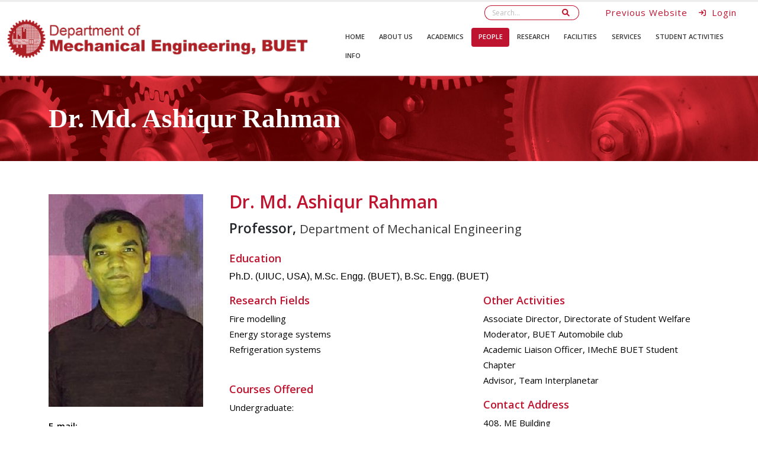

--- FILE ---
content_type: text/html; charset=UTF-8
request_url: http://me.buet.ac.bd/faculty/dr-md-ashiqur-rahman
body_size: 54026
content:
<!DOCTYPE html>
<html>

<head>
  <meta charset="utf-8">
  <meta http-equiv="X-UA-Compatible" content="IE=edge">

  <title>
          Dr. Md. Ashiqur Rahman - Faculty Member | Department of Mechanical Engineering, BUET
      </title>

  <meta name="keywords" content="WebSite Template" />
  <meta name="description" content="Department of Mechanical Engineering, BUET">
  <meta name="author" content="me.buet.ac.bd">

  <!-- Favicon -->
  <link rel="shortcut icon" href="http://me.buet.ac.bd/public/storage/system/icon-1-99iBLyguDRdLIimuE9kPGxThm6TLt915Rs0qk30a.ico"
    type="image/x-icon" />
  <link rel="apple-touch-icon" href="http://me.buet.ac.bd/public/storage/system/icon-1-99iBLyguDRdLIimuE9kPGxThm6TLt915Rs0qk30a.ico">

  <!-- Mobile Metas -->
  <meta name="viewport" content="width=device-width, initial-scale=1, minimum-scale=1.0, shrink-to-fit=no">

  <!-- Web Fonts  -->
  <link href="https://fonts.googleapis.com/css?family=Open+Sans:400,600,300" rel="stylesheet" type="text/css">

  <!-- Bootstrap and Animate -->
  <link rel="stylesheet" href="http://me.buet.ac.bd/public/css/main.css">
  <!-- Fontawesome -->
  <link rel="stylesheet" href="http://me.buet.ac.bd/public/plugins/fontawesome/css/all.min.css">
  <!-- plugins CSS -->
  <link rel="stylesheet" href="http://me.buet.ac.bd/public/plugins/simple-line-icons/css/simple-line-icons.min.css">
  <link rel="stylesheet" href="http://me.buet.ac.bd/public/plugins/owl.carousel/assets/owl.carousel.min.css">
  <link rel="stylesheet" href="http://me.buet.ac.bd/public/plugins/owl.carousel/assets/owl.theme.default.min.css">

  <!-- Theme CSS -->
  <link rel="stylesheet" href="http://me.buet.ac.bd/public/css/theme.css?v=0332">
  <link rel="stylesheet" href="http://me.buet.ac.bd/public/css/theme-elements.css?v=0332">
  <link rel="stylesheet" href="http://me.buet.ac.bd/public/css/theme-blog.css?v=0332">

  <!-- Revolution Slider CSS -->
  <link rel="stylesheet" href="http://me.buet.ac.bd/public/plugins/rs-plugin/css/settings.css">
  <link rel="stylesheet" href="http://me.buet.ac.bd/public/plugins/rs-plugin/css/layers.css">
  <link rel="stylesheet" href="http://me.buet.ac.bd/public/plugins/rs-plugin/css/navigation.css">
  <!-- Current Page CSS -->

  <!-- Skin CSS -->
  <link rel="stylesheet" href="http://me.buet.ac.bd/public/css/skins/default.css">

  <!-- Theme Custom CSS -->
  <link rel="stylesheet" href="http://me.buet.ac.bd/public/css/custom.css">
  <link rel="stylesheet" href="http://me.buet.ac.bd/public/css/cus.css">

  <!-- Head Libs -->
  <script src="http://me.buet.ac.bd/public/plugins/modernizr/modernizr.min.js"></script>

  <style>
    .navbar-collapse {
      display: none;
    }

    @media(min-width: 992px) {
      .navbar-collapse {
        display: block;
      }
    }
  </style>
  </head>

<body data-plugin-page-transition>
  <div class="body">
    <header id="header">
      <div class="header-body">
        <div class="header-top">
          <div class="container-fluid">
            <div class="row gy-3">
              <div class="col-12 col-lg-5 d-flex align-items-center justify-content-center justify-content-lg-start">
                <div class="text-center text-lg-start h-100 w-100">
                  <a href="http://me.buet.ac.bd" class="d-flex align-items-center h-100">
                    <img alt="ME" src="http://me.buet.ac.bd/public/storage/system/logo-1-0eYALRVhSFtG2BnwGkhHpyEeJfRwHfrXEQVjGfKh.png"
                      class="navbar-logo">
                  </a>
                </div>
              </div>

              <div class="col-12 col-lg-7 justify-content-end">
                <div class="col-12 d-flex justify-content-center justify-content-lg-end" id="headerTopLinks">
                  <div
                    class="header-nav-top header-nav-features header-nav-features-no-border d-md-inline-flex  me-4 ">
                    <form role="search" action="http://me.buet.ac.bd/search" method="get">
                      <div class="simple-search input-group w-auto">
                        <input class="form-control text-1" id="headerSearch" name="q" type="search"
                          value="" placeholder="Search...">
                        <button class="btn" type="submit">
                          <i class="fa-solid fa-search header-nav-top-icon"></i>
                        </button>
                      </div>
                    </form>
                  </div>
                  <nav class="header-nav-top">
                    <ul class="nav">
                      <li class="nav-item">
                        <a class="nav-link" href="http://me.buet.ac.bd/public/old" target="_blank">Previous Website</a>
                      </li>
                                            <li class="nav-item nav-item-anim-icon header-nav-features-md-show-border">
                                                  <a style="padding-right: 24px;" class="nav-link ps-0" href="http://me.buet.ac.bd/login">
                            <i class="fa-solid fa-sign-in" aria-hidden="true"></i> Login
                          </a>
                                                                      </li>
                    </ul>
                  </nav>
                </div>

                <div class="col-12">
                  <div class="header-container container-fluid px-lg-4">
  <div class="header-row">
    <button type="button" class="btn header-btn-collapse-nav d-block d-lg-none w-100" id="navbarCollapseToggle">
      <i class="fas fa-bars"></i> Menu
    </button>

    
    <div class="header-column justify-content-end">
      <div class="header-row">
        <div class="header-nav pt-2">
          <div class="header-nav-main header-nav-main-effect-1 header-nav-main-sub-effect-1 pb-2 pb-lg-0">
            <nav id="navbarCollapse" class="navbar-collapse">
              <ul class="nav nav-pills" id="mainNav">
                                                      <li class="nav-item">
                                              <a class="" href="http://me.buet.ac.bd">
                          Home
                        </a>
                                          </li>
                                                                                            <li class="dropdown nav-item">
                      <a class="" href="javascript:void(0)" data-header-dropdown>
                        <span>
                          About Us
                        </span>
                        <i class="fa-solid fa-angle-down d-lg-none"></i>
                      </a>
                      <ul class="dropdown-menu">
                                                  <li>
                            <a class="dropdown-item"
                              href="http://me.buet.ac.bd/vision-mission">
                              Vision &amp; Mission
                            </a>
                          </li>
                                                  <li>
                            <a class="dropdown-item"
                              href="http://me.buet.ac.bd/history">
                              History
                            </a>
                          </li>
                                                  <li>
                            <a class="dropdown-item"
                              href="http://me.buet.ac.bd/major-division">
                              Major Division
                            </a>
                          </li>
                                              </ul>
                    </li>
                                                                                            <li class="dropdown nav-item">
                      <a class="" href="javascript:void(0)" data-header-dropdown>
                        <span>
                          Academics
                        </span>
                        <i class="fa-solid fa-angle-down d-lg-none"></i>
                      </a>
                      <ul class="dropdown-menu">
                                                  <li>
                            <a class="dropdown-item"
                              href="http://me.buet.ac.bd/undergraduate">
                              Undergraduate
                            </a>
                          </li>
                                                  <li>
                            <a class="dropdown-item"
                              href="http://me.buet.ac.bd/postgraduate">
                              Postgraduate
                            </a>
                          </li>
                                              </ul>
                    </li>
                                                                                            <li class="dropdown nav-item">
                      <a class="active" href="javascript:void(0)" data-header-dropdown>
                        <span>
                          People
                        </span>
                        <i class="fa-solid fa-angle-down d-lg-none"></i>
                      </a>
                      <ul class="dropdown-menu">
                                                  <li>
                            <a class="dropdown-item"
                              href="http://me.buet.ac.bd/faculty">
                              Faculty
                            </a>
                          </li>
                                                  <li>
                            <a class="dropdown-item"
                              href="http://me.buet.ac.bd/administration">
                              Administration
                            </a>
                          </li>
                                                  <li>
                            <a class="dropdown-item"
                              href="http://me.buet.ac.bd/notable-people">
                              Notable People
                            </a>
                          </li>
                                                  <li>
                            <a class="dropdown-item"
                              href="http://me.buet.ac.bd/alumni">
                              Alumni
                            </a>
                          </li>
                                              </ul>
                    </li>
                                                                                            <li class="dropdown nav-item">
                      <a class="" href="javascript:void(0)" data-header-dropdown>
                        <span>
                          Research
                        </span>
                        <i class="fa-solid fa-angle-down d-lg-none"></i>
                      </a>
                      <ul class="dropdown-menu">
                                                  <li>
                            <a class="dropdown-item"
                              href="http://me.buet.ac.bd/research-fields">
                              Research Fields
                            </a>
                          </li>
                                                  <li>
                            <a class="dropdown-item"
                              href="http://me.buet.ac.bd/phd-research-works">
                              Ph.D. Research Works
                            </a>
                          </li>
                                                  <li>
                            <a class="dropdown-item"
                              href="http://me.buet.ac.bd/msc-research-works">
                              M.Sc. Research Works
                            </a>
                          </li>
                                                  <li>
                            <a class="dropdown-item"
                              href="http://me.buet.ac.bd/other-research-projects">
                              Other Research Projects
                            </a>
                          </li>
                                                  <li>
                            <a class="dropdown-item"
                              href="http://me.buet.ac.bd/icme">
                              ICME
                            </a>
                          </li>
                                              </ul>
                    </li>
                                                                                            <li class="dropdown nav-item">
                      <a class="" href="javascript:void(0)" data-header-dropdown>
                        <span>
                          Facilities
                        </span>
                        <i class="fa-solid fa-angle-down d-lg-none"></i>
                      </a>
                      <ul class="dropdown-menu">
                                                  <li>
                            <a class="dropdown-item"
                              href="http://me.buet.ac.bd/laboratories">
                              Laboratories
                            </a>
                          </li>
                                                  <li>
                            <a class="dropdown-item"
                              href="http://me.buet.ac.bd/library">
                              Library
                            </a>
                          </li>
                                                  <li>
                            <a class="dropdown-item"
                              href="http://me.buet.ac.bd/laboratory-safety-manual">
                              Laboratory Safety Manual
                            </a>
                          </li>
                                              </ul>
                    </li>
                                                                        <li class="nav-item">
                                              <a class=""
                          href="http://me.buet.ac.bd/services">
                          Services
                        </a>
                                          </li>
                                                                                            <li class="dropdown nav-item">
                      <a class="" href="javascript:void(0)" data-header-dropdown>
                        <span>
                          Student Activities
                        </span>
                        <i class="fa-solid fa-angle-down d-lg-none"></i>
                      </a>
                      <ul class="dropdown-menu">
                                                  <li>
                            <a class="dropdown-item"
                              href="http://me.buet.ac.bd/me-association">
                              ME Association
                            </a>
                          </li>
                                                  <li>
                            <a class="dropdown-item"
                              href="http://me.buet.ac.bd/achievements">
                              Achievements
                            </a>
                          </li>
                                              </ul>
                    </li>
                                                                                            <li class="dropdown nav-item">
                      <a class="" href="javascript:void(0)" data-header-dropdown>
                        <span>
                          Info
                        </span>
                        <i class="fa-solid fa-angle-down d-lg-none"></i>
                      </a>
                      <ul class="dropdown-menu">
                                                  <li>
                            <a class="dropdown-item"
                              href="http://me.buet.ac.bd/notice-board">
                              Notice Board
                            </a>
                          </li>
                                                  <li>
                            <a class="dropdown-item"
                              href="http://me.buet.ac.bd/news-events">
                              News &amp; Events
                            </a>
                          </li>
                                              </ul>
                    </li>
                                                </ul>
            </nav>
          </div>

          
        </div>
      </div>
    </div>
  </div>
</div>
                </div>
              </div>
            </div>
          </div>
        </div>
      </div>
    </header>

    <div role="main" class="main">
        <section class="parallax section section-text-light section-parallax mt-0 mb-0" data-plugin-parallax
    data-plugin-options="{'speed': 1.5, 'parallaxHeight': '140%'}"
    data-image-src="http://me.buet.ac.bd/public/images/counter-bg.jpg">
    <div class="container">
      <div class="row ">
        <div class="col-md-12 align-self-center p-static order-2">
          <h1 class="text-9 page-title font-weight-bold">Dr. Md. Ashiqur Rahman</h1>
        </div>
      </div>
    </div>
  </section>

  <section class="faculty-section pt-5 pb-5">
    <div class="container">
      <div class="row">
        <div class="col-12 col-md-4 col-lg-3 mb-5 mb-lg-0">
          <div class="thumb-info-wrapper text-center text-md-start">
            <img class="img-fluid pt-2 faculty-image" alt=""
              src="http://me.buet.ac.bd/public/storage/users/user-image-64-3byQvZMUJSzzJe6jBFhpT9poD33bNRkAwzcJBm0i.png">
            <div class="team-info-title">
              <p class="thumb-info-caption-text"><b>E-mail:</b> ashiqurrahman@me.buet.ac.bd</p>
                                                          <a href="https://ashiqurrahman.buet.ac.bd/">Personal web page</a>
                          </div>
          </div>
        </div>

        <div class="col-12 col-md-8 col-lg-9 mb-9 mb-lg-0">
          <div class="me-faculty-info mb-3">
            <div class="me-faulty-des">
              <h2 class="font-weight-bold  me-faculty-name">Dr. Md. Ashiqur Rahman</h2>
              <h4 class="text-5 me-name-des">
                Professor,
                <span class="text-2 me-name-dep">Department of Mechanical Engineering</span>
              </h4>

                              <div class="me-faculty-block mt-4">
                  <h4 class="skill-title">Education</h4>
                  <p style="language: en-US; margin-top: 0pt; margin-bottom: 0pt; margin-left: 0in; text-align: left; direction: ltr; unicode-bidi: embed; vertical-align: baseline; mso-line-break-override: none; word-break: normal; punctuation-wrap: hanging;"><span style="font-family: arial, helvetica, sans-serif; font-size: 12pt; color: rgb(0, 0, 0);">Ph.D. (UIUC, USA), M.Sc. Engg. (BUET), B.Sc. Engg. (BUET)</span></p>
                </div>
                          </div>
          </div>
          <div class="row gx-5 me-faculty-info">
                          <div class="col-12 col-md-5 mb-9 mb-lg-0">
                                  <div class="me-faculty-block">
                    <h4 class="skill-title">Research Fields</h4>
                    <div class="table-responsive">Fire modelling</div>
<div class="table-responsive">Energy storage systems<br>Refrigeration systems</div>
<div class="table-responsive">&nbsp;</div>
                  </div>
                
                                  <div class="me-faculty-block">
                    <h4 class="skill-title">Courses Offered</h4>
                    <div class="table-responsive">Undergraduate:</div>
<div class="table-responsive">&nbsp;</div>
<div class="table-responsive">ME 101 (Introdcution to Mechanical Engineering)<br>ME 203 (Engineering Thermodynamics)</div>
<div class="table-responsive">ME 241 (Engineering Mechanics)</div>
<div class="table-responsive">ME 413 (Energy and Environment)</div>
<div class="table-responsive">ME 415 (Refrigeration and Building Mechanical Systems)<br><br>Post Graduate:</div>
<div class="table-responsive">&nbsp;</div>
<div class="table-responsive">ME 6165: Fire dynamics<br>ME 6155: Heat Transfer Enhancement<br>ME 6000: Seminar</div>
<div class="table-responsive">&nbsp;</div>
                  </div>
                              </div>
              <div class="col-12 col-md-1"></div>
                                      <div class="col-12 col-md-6">
                                  <div class="me-faculty-block">
                    <h4 class="skill-title">Other Activities </h4>
                    <div class="table-responsive">Associate Director, Directorate of Student Welfare</div>
<div class="table-responsive">Moderator, BUET Automobile club</div>
<div class="table-responsive">Academic Liaison Officer, IMechE BUET Student Chapter</div>
<div class="table-responsive">Advisor, Team Interplanetar</div>
                  </div>
                                                  <div class="me-faculty-block">
                    <h4 class="skill-title">Contact Address </h4>
                    <div>408, ME Building<br>Department of Mechanical Engineering<br>Bangladesh University of Engineering and Technology (BUET)<br>Dhaka-1000, Bangladesh</div>
<div><strong>Email: </strong><a href="mailto:ashiqurrahman@me.buet.ac.bd">ashiqurrahman@me.buet.ac.bd</a></div>
<div>&nbsp; &nbsp; &nbsp; &nbsp; &nbsp; &nbsp;</div>
<div>&nbsp; &nbsp; &nbsp; &nbsp; &nbsp; &nbsp;<a href="mailto:ashiqur78@yahoo.com">ashiqur78@yahoo.com</a></div>
<div>&nbsp;</div>
                  </div>
                              </div>
                      </div>
                      <div class="row me-faculty-info mt-4">
              <div class="me-faculty-block">
                <h4>List of Publications</h4>
                                                                                        <h5 class="mb-0">Books</h5>
                    <ol class="publication-list">
                                              <li class="publication-item">
                            <a href="https://doi.org/10.1142/10831">
                                                      <div class="table-responsive">
<div class="table-responsive">Wang, X.,&nbsp;<strong>Rahman M. A.</strong>, and Jacobi A. M., &ldquo;Wetting on Anisotropic Surfaces&rdquo;, Encyclopedia of Two-Phase Heat Transfer and Flow, (Modelling, methodologies, Boiling of CO2, and Micro two-phase cooling), Vol-IV, World Scientific Publishing Company PTE Ltd., Chief Editor: John R. Thome, DOI: 10.1142/10831; ISBN: 978-981-3234-36-9, 978-981-3234-38-3, 2018.</div>
</div>
                                                    </a>
                        </li>
                                          </ol>
                                                                                          <h5 class="mb-0">Journals</h5>
                    <ol class="publication-list">
                                              <li class="publication-item">
                            <a href="#">
                                                      <div class="table-responsive">
<div class="table-responsive">Khan M. I., and&nbsp;<strong>Rahman M. A</strong>., Wettability and droplet energetics on micro-scale wavy and V-grooved surfaces,&nbsp;<em>Results in Engineering (Elsevier)</em>, 16, 100791, 2022.</div>
</div>
                                                    </a>
                        </li>
                                              <li class="publication-item">
                            <a href="#">
                                                      <div class="table-responsive">Shoshe M. A. M. S. and&nbsp;<strong>Rahman M. A</strong>.,<strong>&nbsp;</strong>Improvement of heat and smoke confinement using air curtains in informal shopping malls,&nbsp;<em>Journal of Building Engineering</em>, 46, 103676, 2022</div>
                                                    </a>
                        </li>
                                              <li class="publication-item">
                            <a href="#">
                                                      <div class="table-responsive">Trisha N. J. S.,<strong>&nbsp;Rahman M. A</strong>., and Firoz S. H., Effect of Morphology and Concentration of Two Carbon Allotropes on the Enhancement of Specific Heat Capacity of Eutectic Molten Salt,&nbsp;<em>Journal of Heat Transfer</em>, 2022.</div>
                                                    </a>
                        </li>
                                              <li class="publication-item">
                            <a href="#">
                                                      <div class="table-responsive"><strong>Rahman M. A</strong>., Karmaker C. L., Ahmed T., Khan M. I., Morshed A.K.M.M., Ali S. M., Modelling the causes of boiler accidents: implications for economic and social sustainability at the workplace,&nbsp;<em>Heliyon</em>, 8, 2022.</div>
                                                    </a>
                        </li>
                                              <li class="publication-item">
                            <a href="#">
                                                      <div class="table-responsive">Shoshe M. A. M. S. and&nbsp;<strong>Rahman M. A</strong>.,<strong>&nbsp;</strong>Air curtain in informal shopping malls: Optimization of the air curtain operating parameters for heat and smoke confinement,&nbsp;<em>Energy and Buildings</em>, 276, 112531, 2022.</div>
                                                    </a>
                        </li>
                                              <li class="publication-item">
                            <a href="#">
                                                      <div class="table-responsive">
<div class="table-responsive">Khan R. M., Bhuiyan S. A. M., Haque F. M., Wasi M. and&nbsp;<strong>Rahman M. A.</strong>, Effects of unsafe workplace practices on the fire safety performance of ready-made garments (RMG) buildings,&nbsp;<em>Safety Science</em>, 144, 105470, 2021.</div>
</div>
                                                    </a>
                        </li>
                                              <li class="publication-item">
                            <a href="#">
                                                      <div class="table-responsive">Haque M. R., and&nbsp;<strong>Rahman M. A.</strong>, Numerical Investigation of Convective Heat Transfer Characteristics of Circular and Oval Tube Banks with Vortex Generators,&nbsp;<em>Journal of Mechanical Science and Technology</em>, 34(1), 2020.</div>
                                                    </a>
                        </li>
                                              <li class="publication-item">
                            <a href="#">
                                                      <div class="table-responsive">
<div class="table-responsive">Hossain, M. T., and&nbsp;<strong>Rahman M. A.</strong>, A first-principle study of the structural, electronic, and temperature-dependent thermodynamic properties of graphene/MoS<sub>2</sub>&nbsp;heterostructure,&nbsp;<em>Journal of Molecular Modelling</em>, 26(40), 2020.</div>
</div>
                                                    </a>
                        </li>
                                              <li class="publication-item">
                            <a href="#">
                                                      <div class="table-responsive">
<div class="table-responsive">Goswami A., Alen S. A., Farhat N., and&nbsp;<strong>Rahman M. A.</strong>, Numerical Study of Wetting Stability and Sliding Behavior of Liquid Droplets on Microgrooved Surfaces,&nbsp;<em>Colloid and Polymer Science</em>, 297, pp. 989-1000, 2019.</div>
</div>
                                                    </a>
                        </li>
                                              <li class="publication-item">
                            <a href="#">
                                                      <div class="table-responsive">Goswami A. and<strong>&nbsp;Rahman M.A.</strong>,<strong>&nbsp;</strong>Numerical Study of Energetics and Wetting Stability of Liquid Droplets on Microtextured Surfaces,&nbsp;<em>Colloid and Polymer Science</em>, DOI 10.1007/s00396-017-4158-x<strong> </strong>2017.</div>
                                                    </a>
                        </li>
                                              <li class="publication-item">
                            <a href="#">
                                                      <div class="table-responsive">
<div class="table-responsive"><strong>Rahman M. A</strong>. and Jacobi A. M., Experimental study of frosting/defrosting characteristics of microgrooved metal surfaces,&nbsp;<em>International Journal of Refrigeration</em>,&nbsp;2015, 50, pp. 44-56.</div>
</div>
                                                    </a>
                        </li>
                                              <li class="publication-item">
                            <a href="#">
                                                      <div class="table-responsive">
<div class="table-responsive"><strong>Rahman M. A</strong>. and Jacobi A. M., Study of frost properties and frost melt water drainage on microgrooved brass surfaces in multiple frost/defrost/refrost cycles,&nbsp;<em>Applied Thermal Engineering</em>,&nbsp;2014, 64, pp. 453-461.</div>
</div>
                                                    </a>
                        </li>
                                              <li class="publication-item">
                            <a href="#">
                                                      <div class="table-responsive">
<div class="table-responsive">Wang X.,&nbsp;<strong>Rahman M.A.</strong>,&nbsp;Jacobi A.M., and Hrnjak P.S., Dynamic wetting behavior and water drops on microgrooved surface,&nbsp;<em>Heat Transfer Engineering</em>,&nbsp;2013, 34, pp. 1088-1098.</div>
</div>
                                                    </a>
                        </li>
                                              <li class="publication-item">
                            <a href="#">
                                                      <div class="table-responsive">
<div class="table-responsive"><strong>Rahman M. A</strong>. and Jacobi A. M., Condensation, Frosting and Frost Melt-Water Retention Characteristics on Microgrooved Brass Surfaces under Natural Convection,&nbsp;<em>Heat Transfer Engineering</em>,&nbsp;2013, 34, pp. 1147-1155.</div>
</div>
                                                    </a>
                        </li>
                                              <li class="publication-item">
                            <a href="#">
                                                      <div class="table-responsive">
<div class="table-responsive"><strong>Rahman M. A</strong>. and Jacobi A. M., Effects of microgroove geometry on the early stages of frost formation and frost properties,&nbsp;<em>Applied Thermal Engineering</em>,&nbsp;2013, 56, pp. 91-100.</div>
</div>
                                                    </a>
                        </li>
                                              <li class="publication-item">
                            <a href="#">
                                                      <div class="table-responsive">
<div class="table-responsive"><strong>Rahman M. A.</strong>&nbsp;and Jacobi A. M., Drainage of frost melt water from vertical brass surfaces with parallel microgrooves,&nbsp;<em>International J. of Heat and Mass Transfer</em>,&nbsp;2012, 55, pp. 1596-1605.</div>
</div>
                                                    </a>
                        </li>
                                              <li class="publication-item">
                            <a href="#">
                                                      <div class="table-responsive">
<div class="table-responsive"><strong>Rahman M. A.</strong>&nbsp;and Jacobi A. M., Wetting behavior and drainage of water droplets on microgrooved brass surface,&nbsp;<em>Langmuir</em>,&nbsp;2012, 28 (37), pp. 13441&ndash;13451.</div>
</div>
                                                    </a>
                        </li>
                                          </ol>
                                                                                          <h5 class="mb-0">Conferences</h5>
                    <ol class="publication-list">
                                              <li class="publication-item">
                            <a href="#">
                                                      <div class="table-responsive">
<div class="table-responsive">Siam M. M. H., Hossain M.,&nbsp;<strong>Rahman M. A.</strong>,&nbsp;<a href="https://www.researchgate.net/publication/361793539_Analysis_of_Thermal_Performance_of_Different_Materials_and_Configurations_for_Insulation_Walls_of_Transport_Refrigeration_Vehicles?_sg%5B0%5D=RTjlY1inG11TmQUP86Y16lP1b_WuLszerxV03CTlemxN09q8UmwVKJxla2IVi597wLW9lm46kj0w2lH9sr8L9___iPGAWuglBe989_5G.5O8sj7GgEMtNb6VeQQ_WCSJBjyPSWGa9JNOySy7xMoKY4ZqCP61b98O3q6tYFbxqLeZFvH1tZXfzKFRlAMWBBw">Analysis of Thermal Performance of Different Materials and Configurations for Insulation Walls of Transport Refrigeration Vehicles</a>,&nbsp;<em>Proceedings of the 7th World Congress on Momentum, Heat and Mass Transfer (MHMT&rsquo;22</em>), April 07 &ndash; 09, 2022.</div>
</div>
                                                    </a>
                        </li>
                                              <li class="publication-item">
                            <a href="#">
                                                      <div class="table-responsive">Jamee T., Rabi S. N., Khan A. A. and&nbsp;<strong>Rahman M. A</strong>., Performance of Crumpled Graphene-Based Supercapacitors with Sodium Halide Aqueous Electrolytes: A Molecular Dynamics Study, 16th International Conference on Heat Transfer, Fluid Mechanics, and Thermodynamics (HEFAT), 08 &ndash; 10 August 2022.</div>
                                                    </a>
                        </li>
                                              <li class="publication-item">
                            <a href="#">
                                                      <div class="table-responsive">
<div class="table-responsive">Alam. M.S., Tasnif M.M.A.,&nbsp;<strong>Rahman M. A.,</strong>&nbsp;<a href="https://www.researchgate.net/publication/354608472_ANALYSIS_OF_THE_SPREAD_AND_PROPAGATION_OF_FIRE_AND_SMOKE_IN_CASE_OF_A_SPINNING_MILL_FIRE?_sg%5B0%5D=BG-np-YdZ7Vm2_0xeQgyqQ0haWZ0wZKsT6uvmbdimbKdeexWT6qEWmHH3ChWe92OfadkYchH_nKPm7f8o0hDGg3ZBLHYZMBEW3IKPfl6.729zWQNBXBAm0S54Cgx4L6aQmwFi9pGmyJIFhj78VWGEEV-bckh4HE6be9V82mWEVnFkgD4M8_-Giw-bi-hLlw">Analysis of the Spread and Propagation of Fire And Smoke in Case of a Spinning Mill Fire</a>,&nbsp;<em>15th International Conference on Heat Transfer, Fluid Mechanics and Thermodynamics (HEFAT 2021</em>), July 2021.</div>
</div>
                                                    </a>
                        </li>
                                              <li class="publication-item">
                            <a href="#">
                                                      <div class="table-responsive">
<div class="table-responsive">Hosen M. A., Salam, M.A.R.B.A.,&nbsp;<strong>Rahman M. A.</strong>,&nbsp;<a href="https://www.researchgate.net/publication/355275814_A_NUMERICAL_STUDY_ON_THE_FIRE_SAFETY_ANALYSIS_OF_HEALTHCARE_FACILITIES_IN_BANGLADESH?_sg%5B0%5D=RTjlY1inG11TmQUP86Y16lP1b_WuLszerxV03CTlemxN09q8UmwVKJxla2IVi597wLW9lm46kj0w2lH9sr8L9___iPGAWuglBe989_5G.5O8sj7GgEMtNb6VeQQ_WCSJBjyPSWGa9JNOySy7xMoKY4ZqCP61b98O3q6tYFbxqLeZFvH1tZXfzKFRlAMWBBw">A Numerical Study on the Fire Safety Analysis of Healthcare Facilities in Bangladesh</a>,&nbsp;<em>15th International Conference on Heat Transfer, Fluid Mechanics and Thermodynamics (HEFAT 2021</em>), July 2021.</div>
</div>
                                                    </a>
                        </li>
                                              <li class="publication-item">
                            <a href="#">
                                                      <div class="table-responsive">
<div class="table-responsive">Shoshe, M.A.M.S,&nbsp;<strong>Rahman M. A.,</strong>&nbsp;<a href="https://www.researchgate.net/publication/345136003_Effect_of_Fuel_Orientation_on_the_Performance_of_Air_Curtains_in_Confining_Fire_and_Smoke_Propagation_in_Informal_Shopping_Malls?_sg%5B0%5D=BG-np-YdZ7Vm2_0xeQgyqQ0haWZ0wZKsT6uvmbdimbKdeexWT6qEWmHH3ChWe92OfadkYchH_nKPm7f8o0hDGg3ZBLHYZMBEW3IKPfl6.729zWQNBXBAm0S54Cgx4L6aQmwFi9pGmyJIFhj78VWGEEV-bckh4HE6be9V82mWEVnFkgD4M8_-Giw-bi-hLlw">Effect of Fuel Orientation on the Performance of Air Curtains in Confining Fire and Smoke Propagation in Informal Shopping Malls</a>,&nbsp;<em>International Exchange and Innovation Conference on Engineering &amp; Science (IEICES),</em>&nbsp;Japan, October 2020.</div>
</div>
                                                    </a>
                        </li>
                                              <li class="publication-item">
                            <a href="#">
                                                      <div class="table-responsive">
<div class="table-responsive">Imtiaz, F., Bhuiyan,&nbsp; M.S.A.,&nbsp;<strong>Rahman M. A.</strong>,&nbsp;<a href="https://www.researchgate.net/publication/345762687_Assessment_of_Thermal_performance_of_Transport_Refrigeration_Vehicles_by_Modifications_in_the_Compartment_Design_and_Storage_Pattern?_sg%5B0%5D=BG-np-YdZ7Vm2_0xeQgyqQ0haWZ0wZKsT6uvmbdimbKdeexWT6qEWmHH3ChWe92OfadkYchH_nKPm7f8o0hDGg3ZBLHYZMBEW3IKPfl6.729zWQNBXBAm0S54Cgx4L6aQmwFi9pGmyJIFhj78VWGEEV-bckh4HE6be9V82mWEVnFkgD4M8_-Giw-bi-hLlw">Assessment of Thermal performance of Transport Refrigeration Vehicles by Modifications in the Compartment Design and Storage Pattern</a>,&nbsp;<em>International Exchange and Innovation Conference on Engineering &amp; Science (IEICES),</em>&nbsp;October 2020.</div>
</div>
                                                    </a>
                        </li>
                                              <li class="publication-item">
                            <a href="#">
                                                      <div class="table-responsive">
<div class="table-responsive">Salim, N. J.,&nbsp;<strong>Rahman M. A.,</strong>&nbsp;<a href="https://www.researchgate.net/publication/348919431_Effect_of_Nanoparticle_Concentration_on_the_Specific_Heat_Capacity_and_Thermal_Stability_of_Graphite_Nanoparticle-based_Molten_Salt?_sg%5B0%5D=BG-np-YdZ7Vm2_0xeQgyqQ0haWZ0wZKsT6uvmbdimbKdeexWT6qEWmHH3ChWe92OfadkYchH_nKPm7f8o0hDGg3ZBLHYZMBEW3IKPfl6.729zWQNBXBAm0S54Cgx4L6aQmwFi9pGmyJIFhj78VWGEEV-bckh4HE6be9V82mWEVnFkgD4M8_-Giw-bi-hLlw">Effect of Nanoparticle Concentration on the Specific Heat Capacity and Thermal Stability of Graphite Nanoparticle-based Molten Salt</a><em>, International Exchange and Innovation Conference on Engineering &amp; Science(IEICES),</em>&nbsp;Japan, October 2020.</div>
</div>
                                                    </a>
                        </li>
                                              <li class="publication-item">
                            <a href="#">
                                                      <div class="table-responsive">Hoque M. A., Joy T. I., Mia M. R., Mridha R. H., Saha S. K., Khan A. A., and&nbsp;<strong>Rahman M. A.</strong>, Reconstruction of fire incident occurred in Gulshan DNCC market of Bangladesh and subsequent fire and evacuation modelling for the market during peak time, Proceedings on International Conference on Disaster Risk Management, Dhaka, Bangladesh, January 12-14, 2019.</div>
                                                    </a>
                        </li>
                                              <li class="publication-item">
                            <a href="#">
                                                      <div class="table-responsive">Shoshe M. A. M. S. and&nbsp;<strong>Rahman M. A.</strong>, Spread and propagation of generic shopping mall fire of Bangladesh under different scenarios, Proceedings on International Conference on Disaster Risk Management, Dhaka, Bangladesh, January 12-14, 2019.</div>
                                                    </a>
                        </li>
                                              <li class="publication-item">
                            <a href="#">
                                                      <div class="table-responsive">
<div class="table-responsive">Das, P. P., Haque F. M. and&nbsp;<strong>Rahman M. A.</strong>, Experimental Study on the Fabrication and Mechanical Properties of Medium-Density Particleboards from Coconut Coir,&nbsp;<em>13th International Conference on Mechanical Engineering (ICME 2019)</em>, 18-20 December, 2019, Dhaka, Bangladesh.</div>
</div>
                                                    </a>
                        </li>
                                              <li class="publication-item">
                            <a href="#">
                                                      <div class="table-responsive">Saha S. K., Khan A. A., Joy T. I., Hoque M. A., Mridha R. H., Mia M. R., and&nbsp;<strong>Rahman M. A.</strong>, Fire and Evacuation Modelling for a Pharmaceutical Cleanroom Facility, Proceedings of 8th BSME International Conference on Thermal Engineering, ICTE-2018, Dhaka, Bangladesh, December 2018.</div>
                                                    </a>
                        </li>
                                              <li class="publication-item">
                            <a href="#">
                                                      <div class="table-responsive">
<div class="table-responsive">Mahmud S. A., Haque F.M., and&nbsp;<strong>Rahman M. A.</strong>, Forensic Analysis of a Fatal Fire Incident in a High-Rise Residential Building in Bangladesh, 2010 using Fire Modelling, Proceedings of 8th BSME International Conference on Thermal Engineering, ICTE-2018, Dhaka, Bangladesh, December 2018.</div>
</div>
                                                    </a>
                        </li>
                                              <li class="publication-item">
                            <a href="#">
                                                      <div class="table-responsive">Islam M., Kabir A., Arka A. M., and&nbsp;<strong>Rahman M. A.</strong>, Assessment of the Transport Refrigeration System in Bangladesh and Numerical Simulation of the Refrigeration Performance, Proceedings of 8th BSME International Conference on Thermal Engineering, ICTE-2018, Dhaka, Bangladesh, December 2018.</div>
                                                    </a>
                        </li>
                                              <li class="publication-item">
                            <a href="#">
                                                      <div class="table-responsive">
<div class="table-responsive">Khan M. I., Siddiqui T. R., and&nbsp;<strong>Rahman M. A.</strong>, Combined Experimental and Numerical Study on the Performance of Thermoacoustic Refrigeration System, Proceedings of 8th BSME International Conference on Thermal Engineering, ICTE-2018, Dhaka, Bangladesh, December 2018.</div>
</div>
                                                    </a>
                        </li>
                                              <li class="publication-item">
                            <a href="#">
                                                      <div class="table-responsive">
<div class="table-responsive">Jimmim, A. A., Khan, M. T. A, and&nbsp;<strong>Rahman M. A.</strong>, &ldquo;Fabrication and characterization of low density particle boards from pseudo-stem of banana plant&rdquo;, AIP Conference Proceedings, 1980, 030031, 2018.</div>
</div>
                                                    </a>
                        </li>
                                              <li class="publication-item">
                            <a href="#">
                                                      <div class="table-responsive">
<div class="table-responsive">Khandoker M. A. R., Mou R. J., Muntaha M. A., and&nbsp;<strong>Rahman M. A.</strong>, &ldquo;Numerical simulation of fire in a multistoried ready-made garments factory using PyroSim&rdquo;, AIP Conference Proceedings, 1980, 050026, 2018.</div>
</div>
                                                    </a>
                        </li>
                                              <li class="publication-item">
                            <a href="#">
                                                      <div class="table-responsive">Salim N. J., Zarin I.,&nbsp;<strong>Rahman M. A.</strong>, Basith M. A., &ldquo;Photocatalytic treatment of textile effluent using reduced graphene oxide and zinc oxide integrated nanocomposite with inherent semiconductivity&rdquo;, AIP Conference Proceedings, 1980, 030016, 2018.</div>
                                                    </a>
                        </li>
                                              <li class="publication-item">
                            <a href="#">
                                                      <div class="table-responsive">
<div class="table-responsive">Bhuiyan, S. A. M, Haque, F. M., Khan R. M., Wasi, M. Khandoker M. A. R., and&nbsp;<strong>Rahman M. A.</strong>, &ldquo;Evaluation of the Fire Safety Performance of a Ready-Made Garments Building in Bangladesh&rdquo;, Symposium on Safety in the Garment Industry, Five Years after Rana Plaza, BUET, Dhaka, Bangladesh, 30 April 2018.</div>
</div>
                                                    </a>
                        </li>
                                              <li class="publication-item">
                            <a href="#">
                                                      <div class="table-responsive">Khan I., Siddiqui T. R., Wasi, M., and&nbsp;<strong>Rahman M. A.</strong>, &ldquo; Boiler safety in Bangladesh: An Assessment of the Existing Scenario&rdquo;, Symposium on Safety in the Garment Industry, Five Years after Rana Plaza, BUET, Dhaka, Bangladesh, 30 April 2018.</div>
                                                    </a>
                        </li>
                                              <li class="publication-item">
                            <a href="#">
                                                      <div class="table-responsive"><strong>Rahman M. A.</strong>, and Goswami A., Analysis of the energetics and stability of liquid droplets on textures surfaces with square micropillars, 13th International Conference on Heat Transfer, Fluid Mechanics and Thermodynamics, 17-19 July 2017, Portoroz, Slovenia.</div>
                                                    </a>
                        </li>
                                          </ol>
                                  
                              </div>
            </div>
                  </div>
      </div>
    </div>
  </section>

      <footer class="footer-reveal mt-5" id="footer"
        style=" background-image: url(http://me.buet.ac.bd/public/images/footer-bg.jpg);">
        <div class="container">
          <div class="row pt-3 pb-4">
            <div class="col-md-8 col-lg-8 mb-8 mb-lg-0">
              <div class="footer-logo">
                <a href="http://me.buet.ac.bd">
                  <img alt="ME" style="height: 62px" data-sticky-width="371" data-sticky-height="60"
                    data-sticky-top="25" src="http://me.buet.ac.bd/public/storage/system/footer_logo-1-fXVKhioxQ1Bn3PgttHVaf7YLb43YVVMlWywzQZiu.png">
                </a>
              </div>
            </div>
            <div class="col-md-4 col-lg-4">
              <ul class="social-icons social-icons-me">
                                                              </ul>
            </div>
          </div>
          <div class="row me-footer-row-2">
            <div class="col-md-2 col-lg-2 mb-8 mb-lg-0">
              <ul class="list list-footer-link">
                <li><a href="https://www.buet.ac.bd" class="link-hover-style-1 ms-1" target="blank">BUET Home</a>
                </li>
                <li><a href="https://biis.buet.ac.bd" class="link-hover-style-1 ms-1" target="blank">BIIS</a></li>
                <li><a href="https://www.office.com/" class="link-hover-style-1 ms-1" target="blank">Office 365</a>
                </li>
              </ul>
            </div>

            <div class="col-md-5 col-lg-5 mb-8 mb-lg-0">
              <div class="pe-1 me-footer-text">
                <div>Department of Mechanical Engineering<br>Bangladesh University of Engineering &amp; Technology<br>BUET, Dhaka-1000, Bangladesh.</div>
              </div>
            </div>

            <div class="col-md-5 col-lg-5">
              <div class="contact-details-me">
                <p class="m-0">TEL: 8802-223365636 (Office)</p>
                <p class="m-0">FAX: 8802-8613046</p>
                <p class="m-0">E-mail: headme@me.buet.ac.bd</p>
              </div>
            </div>
          </div>
        </div>

        <div class="container bottom-row">
          <div class="row">
            <div class="col-md-6 col-lg-6">
              <div class="me-copyright">
                <p>© 2026 Department of Mechanical Engineering, BUET | All Rights Reserved</p>
              </div>
            </div>

            <div class="col-md-6 col-lg-6">
              <div style="text-align:right;" class="Developed-tag">
                <a class="mb-1 mt-1" href="https://www.roopokar.com" target="_blank">
                  Design and Developed by Roopokar
                </a>
              </div>
            </div>

            <div class="col-12">
              <div class="me-copyright">
                <p>Maintained By Dr. Md. Ehsan, Dr. Mohammad Mamun, Md. Imrul Kayes, Mantaka Taimullah, Sadia Tasnim</p>
              </div>
            </div>
          </div>
        </div>

      </footer>
    </div>
  </div>

  <!-- Bootstrap, jquery -->
  <script src="http://me.buet.ac.bd/public/js/jquery.min.js"></script>
  <script src="http://me.buet.ac.bd/public/js/bootstrap.bundle.min.js"></script>

  <!-- plugins -->
  <script src="http://me.buet.ac.bd/public/plugins/lazysizes/lazysizes.min.js"></script>
  <script src="http://me.buet.ac.bd/public/plugins/owl.carousel/owl.carousel.min.js"></script>

  <!-- Revolution Slider Scripts -->
  <script src="http://me.buet.ac.bd/public/plugins/rs-plugin/js/jquery.themepunch.tools.min.js"></script>
  <script src="http://me.buet.ac.bd/public/plugins/rs-plugin/js/jquery.themepunch.revolution.min.js"></script>

  <!-- Theme Base, Components and Settings -->
  <script src="http://me.buet.ac.bd/public/js/theme.js"></script>

  <!-- Current Page Views -->
  
  <script src="http://me.buet.ac.bd/public/plugins/jquery.easing/jquery.easing.min.js"></script>

  <!-- Theme Custom -->
  <script src="http://me.buet.ac.bd/public/js/custom.js"></script>

  <!-- Theme Initialization Files -->
  <script src="http://me.buet.ac.bd/public/js/theme.init.js"></script>

  <script>
    $('#navbarCollapseToggle').on('click', () => {
      $('#navbarCollapse').toggle();
    })

    document.querySelector('#toggleLanguage').addEventListener('click', () => {
      let locale = 'en';
      if (!localStorage.getItem('lang') || localStorage.getItem('lang') == 'en') {
        locale = 'bn'
      } else {
        locale = 'en'
      }

      fetch("http://me.buet.ac.bd/toggle-lang?lang=" + locale, {
          method: 'GET',
          headers: {
            Accept: 'application/json'
          }
        })
        .then((response) => {
          if (response.ok) {
            return response.json();
          }

          return Promise.reject(response);
        })
        .then(json => {
          localStorage.setItem('lang', locale);
          location.href = "http://me.buet.ac.bd";
        })
        .catch(response => {
          console.log(response);
          Notiflix.failure(error.response && error.response.data.message ? error.response.data.message :
            'Something went wrong!');
        })
    })

    const headerTopLinks = document.querySelector("#headerTopLinks");
    const navbarLogo = document.querySelector(".navbar-logo");
    window.onscroll = () => {
      if (document.body.scrollTop > 80 || document.documentElement.scrollTop > 80) {
        headerTopLinks.classList.remove('d-flex');
        headerTopLinks.classList.add('d-none');
        navbarLogo.classList.add('navbar-logo-small')
      } else {
        headerTopLinks.classList.remove('d-none');
        headerTopLinks.classList.add('d-flex');
        navbarLogo.classList.remove('navbar-logo-small')
      }
    };
  </script>
  </body>

</html>


--- FILE ---
content_type: text/css
request_url: http://me.buet.ac.bd/public/css/custom.css
body_size: 17534
content:
.social-icons-me li a {
    height: 50px !important;
    width: 50px !important;
    font-size: 1.7rem !important;
    padding-top: 10px !important;
    
}
.social-icons-me {
       float: right !important;}
ul.social-icons.social-icons-me li {
    padding: 4px;
}
.contact-details-me p{    
    font-size: 16px;
    line-height: 25px;
    text-align: right;
    color: #d0d0d0 !important;
   
}
ul.list.list-footer-link {
    padding-left: 0px !important;
    margin: 0;
}

ul.list.list-footer-link li {
    list-style: none;
    line-height: 16px !important;
    font-size: 16px;
    color: #d0d0d0 !important;
    
}
ul.list.list-footer-link li a {
    color: #d0d0d0  !important;
    
}

div.me-footer-text,
p.me-footer-text {
    line-height: 25px !important;
    font-size: 16px;
    color: #d0d0d0 !important;
}
/* div.me-footer-text {
    margin-bottom: 20px;
} */
.me-footer-row-2{
    padding-bottom: 8px;
}

#header .header-top {
    border-bottom: 0px;
}

#header .header-nav-top .nav > li > a, #header .header-nav-top .nav > li > span {
    color: #bf1430;
    font-size: 15px;
    padding: 6px 20px;
    letter-spacing: 1px;
}

.simple-search .form-control {
    border-color: #bf1430;
    height: 25px;
}

.simple-search .btn {
    height: 25px;
    border: 1px solid #bf1430;
    border-left: 0;
}

#header .header-nav-features {
    max-width: 160px;
    padding-left: 0px;
}

#header .header-nav-features .header-nav-top-icon, #header .header-nav-features .header-nav-top-icon-img {
    top: -6px;
    color: #bf1430;
}

.slider-container {
    background: #AC1F25;
}

img.about-img{
    width:350px;
}

.home-intro {
    padding: 1rem 0;
    letter-spacing: 0;
}

.home-intro p{
    font-size: 17px;
    font-weight: 400;
}

a.root-btn{
    border-radius:50px 0px;
    max-width: 160px;
}
a.rw-btn {
    display: block;
    border-radius: 50px 0px;
    margin: auto;
    background: #fff;
    color: #000;
    max-width: 160px;
}

.counter-section{
    background-image: url(img/me/counter-bg.jpg);
    padding-top:40px;
    padding-bottom:40px;
}

.counters [class*="fa-"], .counters .icons {
    display: block;
    font-size: 50px;
    color: #fff !important;
    line-height: 60px;
    margin-bottom: 20px;
}

.me-counter:not(.page-header):not(.match-height):not([class*="section-height-"]) {
    margin: 0 !important;
    padding: 50px 0;
}
.counters .counter-primary strong {
    color: #fff !important;
}

.counters label {
    color: #fff;
    display: block;
    font-weight: 700;
    font-size: 30px;
    line-height: 56px;
}

.Event-card {
    border-bottom: 5px solid #5e5e5e !important;
    box-shadow: 0px 2px 12px 4px #ccc;
    background: #fff;
    padding: 8px;
}

a.card-link{
    font-weight: 600;
    font-size: 13px;
}

.Event-card:hover{
    border-bottom:5px solid #bf1430 !important;
    transition: 0.5s;
}

h1.card-dt {
    font-weight: 900;
    color: #bf1430;
    font-size: 40px;
    line-height: 45px;
    margin: 0;
}
h3.card-mn {
    margin-bottom: 15px;
    font-size: 14px;
    font-weight: 900;
    margin-bottom: 8px;
}
p.card-data {
    line-height: 20px;
    font-weight: 600;
    color: #000;
    margin-bottom: 12px;
}
p.event-time {
    font-size: 14px;
    color: #000;
    line-height: 20px;
    margin-bottom: 12px;
}

.work-section{
    padding-top:50px;
    padding-bottom:50px;
}

.me-rw {
    display: flex;
     height: 150px !important;
}

.rw-info{
    color:#000 !important;
    margin-top: -5px;
    margin-left:20px;
    margin-bottom: 50px;
}

.ln-single-post{
    margin-top:20px;
}

.rw-info a{
    color:#000 !important;
    margin-top: -5px;
    font-size: 18px;
    margin-bottom: 50px;
}

.ln-info a:hover{
    color:#bf1430 !important;
}

.ln-info a{
    color:#000 !important;
    margin-top: -5px;
    font-size: 18px;
    margin-bottom: 50px;
}
.rw-title{
    color:#fff !important;
    line-height: 20px;
}
.rw-topic {
    color: #f5f5f5;
    margin-top: -15px !important;
    margin-bottom: 5px !important;
    font-style: italic;
    font-size: 13px;
    line-height: 20px;
}

.ln-topic {
    color: #000;
    font-size: 15px;
}

.ln-info .ln-date {
    color: #bf1430 !important;
    font-size: 14px !important;
    font-weight: bold;
}

.rw-info .ln-date {
    color: #bf1430 !important;
    font-size: 14px !important;
    font-weight: bold;
}

a.rw-link{
    color:#fff !important;
    font-size: 14px;
}

.rw-info a.rw-link{
    color:#fff !important;
}

.me-ln {
    display: flex;
    height: 130px !important;
}

.me-ln > *:not(:last-child) {
    margin-right: 20px;
}

h2.me-header {
    color: #bf1430;
    margin-top: -10px;
}

h2.me-header-2 {
    margin-bottom: 50px;
    color: #fff;
}

@media (min-width: 992px) {
    .notice-board {
        margin-left: 10px;
        padding-left: 30px;
        border-left: 1px dotted #E2E2E2;
    }
}

.all-notice a {
    color: #555;
    line-height: 20px;
    font-size: 15px;
    font-weight: 700;
}

.notice-board h2 {
    background-color: #bf1430;
    color: #fff;
    font-size: 1.3em !important;
    line-height: 1.7;
}

.notice-board .post-meta {
    color: #bf1430 !important;
    font-size: 14px !important;
    font-weight: bold;
}

.post-info a:hover{
    color: #bf1430 !important;
}

.all-notice {
    margin-top: -20px;
}

img.hod-img {
    padding: 10px;
    border: 1px solid #ddd;
    max-width: min(280px, 100%);
}

.hod-title h2 {
    font-size: 37px;
    font-weight: 900 !important;
    line-height: 40px;
    color: #bf1430;
    margin-top: 10px;
    margin-bottom: 10px;
}

.hod-sub-title h3 {
    font-size: 30px;
    font-weight: 100 !important;
    line-height: 40px;
    text-transform: capitalize !important;
    color: #bf1430;
    margin-bottom: 20px;
}
.hod-info,
.hod-info p {
    color: #000;
    text-align: justify;
    font-size: 17px;
}

.about-me {
    display: flex;
    margin-top:20px;
    text-align: justify;
}

.header-icon{
    margin: auto;
    margin-top: -23px;
    display: block;
}

h2.slide-text {
    letter-spacing: 0;
}

h1.page-title {
    margin-bottom: 0;
}

.me-button {
    background: #bf1430;
    color: #fff;
    border: none;
    padding: 2px 20px;
    display: inline-block;
    font-size: 15px;
    width: 120px;
    cursor: pointer;
    transform: skew(-21deg);
}

.me-button a {
    color: #fff;
}

.me-button-wh {
    margin-top:20px !important;
    background: #fff;
    color: #000;
    border: none;
    padding: 2px 20px;
    display: inline-block;
    font-size: 15px;
    width: 130px;
    display:block;
    margin:auto;
    cursor: pointer;
    transform: skew(-21deg);
}

.me-button.me-block-bt {
    display: block;
    width: 100%;
    text-align: center;
}

.me-button span {
    display: inline-block;
    transform: skew(21deg);
}

.me-button::before {
    content: '';
    position: absolute;
    top: 0;
    bottom: 0;
    right: 100%;
    left: 0;
    background: rgb(20, 20, 20);
    opacity: 0;
    z-index: -1;
    transition: all 0.5s;
}

.me-button:hover::before {
    left: 0;
    right: 0;
    opacity: 1;
}

.me-button-wh.me-block-bt {
    display: block;
    width: 100%;
    text-align: center;
}

.me-button-wh span {
    display: inline-block;
    transform: skew(21deg);
}

.me-button-wh::before {
    content: '';
    position: absolute;
    top: 0;
    bottom: 0;
    right: 100%;
    left: 0;
    background: rgb(20, 20, 20);
    color:#fff;
    opacity: 0;
    z-index: -1;
    transition: all 0.5s;
}
.me-button-wh:hover{
  color:#fff !important;
}

.me-button-wh:hover::before {
  left: 0;
  right: 0;
  color:#fff;
  opacity: 1;
}
.me-developed {
    float: right;
}
.me-developed a{
    text-align: right !important;
    color: #fff !important;
}

.me-copyright p{
    
    color: #bfbfbf !important;
    margin-bottom: 10px;
    font-size: 13px;
}

.Developed-tag a{
    color: #bfbfbf !important;
    font-size: 13px;
}



.bottom-row{
    border-top: 1px solid #454141;
    padding-top:10px;
}


.work-section {
    background-color: #bf1430;
    background-image: url("../images/swirl.png");
}


.faculty-section .thumb-info-social-icons a {
   background-color: transparent;
    background: transparent;
    width: 37px;
}

.faculty-section .thumb-info-social-icons a img {
    border-radius: 50%;
}


.faculty-section .thumb-info a:nth-child(2) img {
    width: 31px;
}

.thumb-info:hover .thumb-info-social-icons a img {
    transform: scale(1, 1);
}


.research-sec-menu a.nav-link {
    font-size: 15px !important;
}

.me-research-field-info h4 {
    line-height: 25px;
    font-size: 18px;
    font-weight: 600;
    color: #bf1430;
    margin-bottom: 10px;
}
.me-research-field-info p {
    color: #000;
}

.me-research-field-info ul{
    padding-left: 20px;
}

.me-research-field-info ul li {
    line-height: 25px;
    font-size: 15px;
    list-style-type: square;
    color: #000;
}
  
.research-field li {
    background: #fff !important;
}

html body .tabs .nav-tabs li.active .nav-link {
    border-top:0!important;
}

@media only screen and (min-width: 992px) {
    #header .header-nav-main nav > ul > li > a {
        font-size: 14px;
    }
    
    #header .header-nav-main nav > ul > li.dropdown .dropdown-menu li a {
        font-size: 14px;
    }
    
    #header .header-logo {
        margin: 0;
    }
}

@media only screen and (max-width: 600px) {        
    #header .header-nav-top .nav > li > a {
        margin: 0;
        padding: 0 !important;
        margin-left: 10px;
    }    
        
    .mobile-logo img {
        width: 250px;
        height: auto;
    }

    #header .header-nav-top .nav > li > a {
        text-decoration: none;
        float: left !important;
        line-height: 10px;
        display:float;
    }

    .tt{
        transition-delay: 10s !important;
    }

    .tp-caption {
        margin-left:50px;
    }

    h2.me-header {
        font-size: 28px !important;
        line-height: 35px;
    }

    .footer-logo img {
        width: 95%;
        height: auto;
    }

    .social-icons-me {
        margin-top:20px;
        float: left !important;
    }

    .contact-details-me p{
        text-align: left;
    }

    .me-copyright, .Developed-tag{
        text-align: center !important;
    }

    .Developed-tag {
        margin-bottom: 10px;
    }

    .me-copyright p {
        margin-bottom: 0;
    }
}

@media only screen and (max-width: 1366px) {
    #header .header-nav-main nav > ul > li > a {
        font-size: 11px;
    }
}

.tp-splitted.tp-linesplit p {
    color: #fff;
    line-height: normal;
}

/***
page-css.css
***/
img.about-me-img {
    width: 450px;
    box-shadow: 0px 2px 9px -1px #333;
    height: 350px;
}
.about-section{
    padding-top:50px;
}

h2.standerd-header {
    margin-bottom: 5px;
    color: #bf1430;
    font-size: 22px !important;
}


.offer-img {
    margin-bottom: 10px;
    margin-top: -10px;
}

.simple-bg p {
    text-align: center;
    padding: 20px;
    background: #bf1430;
    font-size: 18px;
    color: #fff !important;
    border-radius: 5px;
}
.me-block p {
  
    color: #000 !important;
}

.me-list-style li {
    list-style: none;
    color: #000;
}
.me-list-style-2 li {
    
    color: #000;
}

img.publication-img
{
    width:100%;
}



p.publication-text {
    text-align: center;
    margin-top: 3px;
    line-height: 20px;
    padding: 10px;
      color:#fff !important;
    background: #bf1430;
}


p.publication-text:hover {
    background: #f4f4f4;
  color: #000 !important;
  
}

.me-lab-list a {
    background: #bf1430;
    margin: 4px;
    padding: 10px;
    color: #fff !important;
    display: block;
    border-radius: 5px;
}


.me-lab-list a {
    text-align: center;
    color: #fff !important;
    background: #383f48d6;
    font-size: 16px;
}

.me-lab-list a:hover {
    text-decoration: none;
    background: #bf1430;
}

.divider.me-divider {
    margin-top: 10px;
}
.heading.heading-border {
    margin-bottom: 10px !important;
}



h2.me-faculty-name {
    font-size: 30px;
    color: #bf1430;
    margin-bottom: 10px;
}

.me-faculty-block h4 {
    line-height: 25px;
    font-size: 18px;
    font-weight: 600;
    color: #bf1430;
    margin-bottom: 5px;
}
.me-faculty-block p {
    color: #000;
}

.me-faculty-info {
    padding: 0 0 0 20px;
}

.me-faculty-block .list.list-icons {
    margin-top: 10px;
    margin-bottom: 30px;
}


.me-faculty-block .list.list-icons li {
    position: relative;
    padding-left: 25px;
}

.me-faculty-block ul{
    padding-left: 20px;
}

.me-faculty-block ul li {
    line-height: 25px;
    font-size: 15px;
    list-style-type: square;
    color: #000;
}
    
.team-info-title p {
    font-size: 15px;
    margin: 0px;
    color: #000;
    
}

.team-info-title {
   margin-top: 20px;
}
.me-faculty-block p.thumb-info-caption-text {
    font-size: 16px;
    margin-bottom: 0;
}
.me-faulty-des h3 {
    margin-bottom: 30px;
    font-weight: 400;
    text-transform: none;
    font-size: 18px !important;
}
p.me-name-des {
    font-weight: 600;
}

h4.me-name-des {
    margin-bottom: 5px;
}

.me-name-dep {
    font-weight:400 !important;
    color: #333 !important;
}

.thumb-info .thumb-info-title {
    background: rgba(191, 20, 48, 0.9);
    color: #FFF;
    font-weight: 600;
    left: 0;
    max-width: 100%;
    font-size: 15px;
    padding: 5px 15px 0px 13px;
    bottom: 0;
    border-radius: 0 10px 0 5px;
}

.thumb-info .thumb-info-type {
    background-color: transparent;
    font-size: 12px;
    font-weight: 400;
    margin: 0;
    margin-top: -7px;
    padding: 0;
    text-transform: none;
}

.nav-tabs.nav-justified li .nav-link.active,
.nav-tabs.nav-justified li .nav-link.active:hover,
.nav-tabs.nav-justified li .nav-link.active:focus,
html body .tabs .nav-tabs li.active .nav-link {
    background: #bf1430 !important;
    border-left-color: #bf1430;
    border-right-color: #bf1430;
    border-top: 3px solid #bf1430 !important;
    border-bottom: 1px solid #bf1430;
    color: #fff;
}

.nav-tabs li .nav-link {
    padding: 0.7rem 0.5rem;
    font-size: 14px;
    height: 100%;
    display: flex;
    align-items: center;
    justify-content: center;
}

.thumb-info-caption .thumb-info-caption-text, .thumb-info-caption p {
    color: #000;
}

.tab-content {
    border: none !important;
    box-shadow: none;
    padding: 0;
}
.ln-single-post h4.ln-title {
    margin-top: 20px;
    color: #bf1430 !important;
}
.tabs-navigation .nav-tabs > li.active {
    background: #bf1430;
    
}
.tabs-navigation .nav-tabs > li {
    border: 0 !important;
    background: #f7f7f7;
}

.tabs-navigation .nav-tabs > li .nav-link{
    padding-left: 10px !important;
}

html body .tabs.tabs-vertical.tabs-right .nav-tabs li .nav-link:hover {
    padding-left: 20px !important;
}

.blood-group a{
    float: right;
    background: #f5f5f5;
    padding: 5px 20px 0 15px;
    text-decoration: none !important;
    font-weight: bold;
}

.blood-group a:hover{
    background: #ddd;
}

.blood-group p{
    color: #bf1430;
}

.blood-group .feature-box.feature-box-style-2 .feature-box-icon {
    top: -2px;
}

.me-ln > .feature-box-icon {
    width: min(195px, 40%);
    flex-shrink: 0;
}

.me-ln > .feature-box-icon > img {
    width: 100%;
}

.blood-group .feature-box .feature-box-icon {
    width: 1em;
    height: 2em;
}

tr.me-table-header th {
    background: #bf1430;
    color: #fafafa;
    font-size: 14px;
    line-height: 18px;
    padding: 7px 30px !important;
}

table.me-research-table, th.me-table-header{
    border: 1px solid white;
    border-collapse: collapse;
    text-align:center;
}
table.me-research-table td{
    border: 1px solid white;
    border-collapse: collapse;
    text-align:center;
}
tr .me-table-header th {
    background-color: red;
    color:#fff;
}
table.me-research-table td {
    padding: 5px;
    text-align: center;
    background-color: #f7f7f7;
    font-size: 14px;
    margin: 20px;
    color:#000;
}
.me-section{
    padding-top:70px;
    padding-bottom:70px;
}

.pagination-container nav {
    display: flex;
    justify-content: end;
}

footer p {
    color: #d0d0d0 !important;
}

.page-section-image.page-section-image {
    max-width: 100%;
    padding-bottom: 1.5rem;
}
@media (min-width: 768px) {
    .page-section-image.left {
        float: left;
        padding-right: 1.5rem;
    }
    .page-section-image.right {
        float: right;
        padding-left: 1.5rem;
    }
}

.search-item {
    display: flex;
}

.search-item img {
    width: 80px;
}

.search-item > *:not(:first-child) {
    margin-left: 1rem;
}

.faculty-image {
    width: min(280px, 100%);
}

--- FILE ---
content_type: text/css
request_url: http://me.buet.ac.bd/public/css/cus.css
body_size: 2335
content:
.header-nav .header-nav-main nav,
.header-nav .header-nav-main .nav {
  height: 100% !important;
}
div {
  color: #000;
}
.tp-splitted.tp-charsplit {
  color: #fff !important;
}
.publication-list {
  padding-left: 0;
  counter-reset: publication;
}
li.publication-item {
  padding-top: .5rem;
  padding-bottom: .5rem;
  position: relative;
  list-style: none;
  padding-left: 32px;
}
li.publication-item:not(:last-child) {
  border-bottom: 1px dotted #E2E2E2;
}
li.publication-item::before {
  content: counter(publication, decimal);
  counter-increment: publication;
  background-color: #bf1430;
  color: #fff;
  display: flex;
  align-items: center;
  justify-content: center;
  height: 20px;
  width: 20px;
  border-radius: 4px;
  position: absolute;
  left: 0;
  top: 10px;
  font-size: .65rem;
}
.publication-title {
  font-size: 1rem;
  font-weight: 600;
}
.publication-authors ul {
  padding: 0;
  margin: 0;
}
.publication-author-item {
  list-style: none;
  display: inline-block;
}
.publication-author-item a {
  color: #595959;
  text-decoration: underline;
}
.dot-separator::before {
  content: '•';
  font-weight: 600;
  vertical-align: middle;
  font-size: 1.5rem;
  color: #595959;
}

.parallax.home-counter {
  padding: 20px 0 !important;
}

.hod-info {
  text-align: justify;
}

div.me-footer-text div, p.me-footer-text div {
  color: #d0d0d0 !important;
}

h1.page-title {
  font-size: 45px !important;
}

h1.page-title,
.me-header,
.standerd-header {
  font-family: "Sumana", Georgia, "Times New Roman", Times, serif !important;
}

.hod-text {
  height: 240px;
  overflow: hidden;
}

@media (max-width: 991px) {
  #header .header-nav-main {
    border-bottom: 1px solid #DADADA;
  }

  #header .header-btn-collapse-nav {
    margin: 0 !important;
  }
}

.header-column .nav .nav-item > a {
  display: flex;
  align-items: center;
  justify-content: space-between;
}

.header-nav .nav .dropdown > a > i {
  transition: all .3s;
}

.header-nav .nav .dropdown.show > a > i{
  rotate: 180deg;
}

.me-faculty-block {
  margin-bottom: 1rem;
}

.navbar-logo {
  max-width: 100%;
  max-height: 100%;
  transition: all .2s;
}

.navbar-logo.navbar-logo-small {
  max-height: calc(100% - 24px);
}


--- FILE ---
content_type: text/javascript
request_url: http://me.buet.ac.bd/public/js/custom.js
body_size: 356
content:
const headerDropdownLinks = document.querySelectorAll("[data-header-dropdown");
headerDropdownLinks.forEach((link) => {
  const dropdownItem = link.parentElement;
  link.addEventListener("click", () => {
    dropdownItem.classList.toggle("show");
    const menu = dropdownItem.querySelector(".dropdown-menu");
    $(menu).slideToggle();
  });
});


--- FILE ---
content_type: text/javascript
request_url: http://me.buet.ac.bd/public/js/theme.js
body_size: 479410
content:
/*
Name: 			Theme Base
Written by: 	Okler Themes - (http://www.okler.net)
Theme Version:	9.6.0
*/

// Theme
window.theme = {};

// Theme Common Functions
window.theme.fn = {
  getOptions: function (opts) {
    if (typeof opts == "object") {
      return opts;
    } else if (typeof opts == "string") {
      try {
        return JSON.parse(opts.replace(/'/g, '"').replace(";", ""));
      } catch (e) {
        return {};
      }
    } else {
      return {};
    }
  },

  execPluginFunction: function (functionName, context) {
    var args = Array.prototype.slice.call(arguments, 2);
    var namespaces = functionName.split(".");
    var func = namespaces.pop();

    for (var i = 0; i < namespaces.length; i++) {
      context = context[namespaces[i]];
    }

    return context[func].apply(context, args);
  },

  intObs: function (selector, functionName, intObsOptions, alwaysObserve) {
    var $el = document.querySelectorAll(selector);
    var intersectionObserverOptions = {
      rootMargin: "0px 0px 200px 0px",
    };

    if (Object.keys(intObsOptions).length) {
      intersectionObserverOptions = $.extend(
        intersectionObserverOptions,
        intObsOptions
      );
    }

    var observer = new IntersectionObserver(function (entries) {
      for (var i = 0; i < entries.length; i++) {
        var entry = entries[i];

        if (entry.intersectionRatio > 0) {
          if (typeof functionName === "string") {
            var func = Function("return " + functionName)();
          } else {
            var callback = functionName;

            callback.call($(entry.target));
          }

          // Unobserve
          if (!alwaysObserve) {
            observer.unobserve(entry.target);
          }
        }
      }
    }, intersectionObserverOptions);

    $($el).each(function () {
      observer.observe($(this)[0]);
    });
  },

  intObsInit: function (selector, functionName) {
    var $el = document.querySelectorAll(selector);
    var intersectionObserverOptions = {
      rootMargin: "200px",
    };

    var observer = new IntersectionObserver(function (entries) {
      for (var i = 0; i < entries.length; i++) {
        var entry = entries[i];
        if (entry.intersectionRatio > 0) {
          var $this = $(entry.target),
            opts;

          var pluginOptions = theme.fn.getOptions($this.data("plugin-options"));
          if (pluginOptions) opts = pluginOptions;

          theme.fn.execPluginFunction(functionName, $this, opts);

          // Unobserve
          observer.unobserve(entry.target);
        }
      }
    }, intersectionObserverOptions);

    $($el).each(function () {
      observer.observe($(this)[0]);
    });
  },

  dynIntObsInit: function (selector, functionName, pluginDefaults) {
    var $el = document.querySelectorAll(selector);

    $($el).each(function () {
      var $this = $(this),
        opts;

      var pluginOptions = theme.fn.getOptions($this.data("plugin-options"));
      if (pluginOptions) opts = pluginOptions;

      var mergedPluginDefaults = theme.fn.mergeOptions(pluginDefaults, opts);

      var intersectionObserverOptions = {
        rootMargin: theme.fn.getRootMargin(functionName, mergedPluginDefaults),
        threshold: 0,
      };

      if (!mergedPluginDefaults.forceInit) {
        var observer = new IntersectionObserver(function (entries) {
          for (var i = 0; i < entries.length; i++) {
            var entry = entries[i];

            if (entry.intersectionRatio > 0) {
              theme.fn.execPluginFunction(
                functionName,
                $this,
                mergedPluginDefaults
              );

              // Unobserve
              observer.unobserve(entry.target);
            }
          }
        }, intersectionObserverOptions);

        observer.observe($this[0]);
      } else {
        theme.fn.execPluginFunction(functionName, $this, mergedPluginDefaults);
      }
    });
  },

  getRootMargin: function (plugin, pluginDefaults) {
    switch (plugin) {
      case "themePluginCounter":
        return pluginDefaults.accY
          ? "0px 0px " + pluginDefaults.accY + "px 0px"
          : "0px 0px 200px 0px";
        break;

      case "themePluginAnimate":
        return pluginDefaults.accY
          ? "0px 0px " + pluginDefaults.accY + "px 0px"
          : "0px 0px 200px 0px";
        break;

      case "themePluginIcon":
        return pluginDefaults.accY
          ? "0px 0px " + pluginDefaults.accY + "px 0px"
          : "0px 0px 200px 0px";
        break;

      case "themePluginRandomImages":
        return pluginDefaults.accY
          ? "0px 0px " + pluginDefaults.accY + "px 0px"
          : "0px 0px 200px 0px";
        break;

      default:
        return "0px 0px 200px 0px";
        break;
    }
  },

  mergeOptions: function (obj1, obj2) {
    var obj3 = {};

    for (var attrname in obj1) {
      obj3[attrname] = obj1[attrname];
    }
    for (var attrname in obj2) {
      obj3[attrname] = obj2[attrname];
    }

    return obj3;
  },

  execOnceTroughEvent: function ($el, event, callback) {
    var self = this,
      dataName = self.formatDataName(event);

    $($el).on(event, function () {
      if (!$(this).data(dataName)) {
        // Exec Callback Function
        callback.call($(this));

        // Add data name
        $(this).data(dataName, true);

        // Unbind event
        $(this).off(event);
      }
    });

    return this;
  },

  execOnceTroughWindowEvent: function ($el, event, callback) {
    var self = this,
      dataName = self.formatDataName(event);

    $($el).on(event, function () {
      if (!$(this).data(dataName)) {
        // Exec Callback Function
        callback();

        // Add data name
        $(this).data(dataName, true);

        // Unbind event
        $(this).off(event);
      }
    });

    return this;
  },

  formatDataName: function (name) {
    name = name.replace(".", "");
    return name;
  },

  isElementInView: function ($el) {
    var rect = $el[0].getBoundingClientRect();

    return rect.top <= window.innerHeight / 3;
  },

  getScripts: function (arr, path) {
    var _arr = $.map(arr, function (scr) {
      return $.getScript((path || "") + scr);
    });

    _arr.push(
      $.Deferred(function (deferred) {
        $(deferred.resolve);
      })
    );

    return $.when.apply($, _arr);
  },
};

// Local Environment Warning
try {
  $(document).ready(function () {
    if ("file://" === location.origin) {
      if ($("[data-icon]").length || $("iframe").length) {
        $(".modalLocalEnvironment").remove();
        $("body").append(
          '<div class="modal fade" id="modalLocalEnvironment" aria-hidden="true" aria-labelledby="exampleModalToggleLabel" tabindex="-1"><div class="modal-dialog modal-dialog-centered"><div class="modal-content"><div class="modal-header"><h5 class="modal-title" id="exampleModalToggleLabel">Local Environment Warning</h5><button type="button" class="btn-close" data-bs-dismiss="modal" aria-label="Close"></button></div><div class="modal-body">SVG Objects, Icons, YouTube and Vimeo Videos might not show correctly on local environment. For better result, please preview on a server.</div><div class="modal-footer"><button type="button" class="btn btn-primary" data-bs-dismiss="modal">Close</button></div></div></div></div>'
        );

        var modalLocalEnvironment = document.getElementById(
          "modalLocalEnvironment"
        );
        var modalLocalEnvironment = bootstrap.Modal.getOrCreateInstance(
          modalLocalEnvironment
        );
        modalLocalEnvironment.show();
      }
    }
  });
} catch (e) {}

/**
 * Copyright 2016 Google Inc. All Rights Reserved.
 *
 * Licensed under the W3C SOFTWARE AND DOCUMENT NOTICE AND LICENSE.
 *
 *  https://www.w3.org/Consortium/Legal/2015/copyright-software-and-document
 *
 */
!(function () {
  "use strict";
  if ("object" == typeof window)
    if (
      "IntersectionObserver" in window &&
      "IntersectionObserverEntry" in window &&
      "intersectionRatio" in window.IntersectionObserverEntry.prototype
    )
      "isIntersecting" in window.IntersectionObserverEntry.prototype ||
        Object.defineProperty(
          window.IntersectionObserverEntry.prototype,
          "isIntersecting",
          {
            get: function () {
              return this.intersectionRatio > 0;
            },
          }
        );
    else {
      var t = (function (t) {
          for (var e = window.document, o = i(e); o; )
            o = i((e = o.ownerDocument));
          return e;
        })(),
        e = [],
        o = null,
        n = null;
      (s.prototype.THROTTLE_TIMEOUT = 100),
        (s.prototype.POLL_INTERVAL = null),
        (s.prototype.USE_MUTATION_OBSERVER = !0),
        (s._setupCrossOriginUpdater = function () {
          return (
            o ||
              (o = function (t, o) {
                (n =
                  t && o
                    ? l(t, o)
                    : {
                        top: 0,
                        bottom: 0,
                        left: 0,
                        right: 0,
                        width: 0,
                        height: 0,
                      }),
                  e.forEach(function (t) {
                    t._checkForIntersections();
                  });
              }),
            o
          );
        }),
        (s._resetCrossOriginUpdater = function () {
          (o = null), (n = null);
        }),
        (s.prototype.observe = function (t) {
          if (
            !this._observationTargets.some(function (e) {
              return e.element == t;
            })
          ) {
            if (!t || 1 != t.nodeType)
              throw new Error("target must be an Element");
            this._registerInstance(),
              this._observationTargets.push({ element: t, entry: null }),
              this._monitorIntersections(t.ownerDocument),
              this._checkForIntersections();
          }
        }),
        (s.prototype.unobserve = function (t) {
          (this._observationTargets = this._observationTargets.filter(function (
            e
          ) {
            return e.element != t;
          })),
            this._unmonitorIntersections(t.ownerDocument),
            0 == this._observationTargets.length && this._unregisterInstance();
        }),
        (s.prototype.disconnect = function () {
          (this._observationTargets = []),
            this._unmonitorAllIntersections(),
            this._unregisterInstance();
        }),
        (s.prototype.takeRecords = function () {
          var t = this._queuedEntries.slice();
          return (this._queuedEntries = []), t;
        }),
        (s.prototype._initThresholds = function (t) {
          var e = t || [0];
          return (
            Array.isArray(e) || (e = [e]),
            e.sort().filter(function (t, e, o) {
              if ("number" != typeof t || isNaN(t) || t < 0 || t > 1)
                throw new Error(
                  "threshold must be a number between 0 and 1 inclusively"
                );
              return t !== o[e - 1];
            })
          );
        }),
        (s.prototype._parseRootMargin = function (t) {
          var e = (t || "0px").split(/\s+/).map(function (t) {
            var e = /^(-?\d*\.?\d+)(px|%)$/.exec(t);
            if (!e)
              throw new Error(
                "rootMargin must be specified in pixels or percent"
              );
            return { value: parseFloat(e[1]), unit: e[2] };
          });
          return (
            (e[1] = e[1] || e[0]),
            (e[2] = e[2] || e[0]),
            (e[3] = e[3] || e[1]),
            e
          );
        }),
        (s.prototype._monitorIntersections = function (e) {
          var o = e.defaultView;
          if (o && -1 == this._monitoringDocuments.indexOf(e)) {
            var n = this._checkForIntersections,
              r = null,
              s = null;
            this.POLL_INTERVAL
              ? (r = o.setInterval(n, this.POLL_INTERVAL))
              : (h(o, "resize", n, !0),
                h(e, "scroll", n, !0),
                this.USE_MUTATION_OBSERVER &&
                  "MutationObserver" in o &&
                  (s = new o.MutationObserver(n)).observe(e, {
                    attributes: !0,
                    childList: !0,
                    characterData: !0,
                    subtree: !0,
                  })),
              this._monitoringDocuments.push(e),
              this._monitoringUnsubscribes.push(function () {
                var t = e.defaultView;
                t && (r && t.clearInterval(r), c(t, "resize", n, !0)),
                  c(e, "scroll", n, !0),
                  s && s.disconnect();
              });
            var u = (this.root && (this.root.ownerDocument || this.root)) || t;
            if (e != u) {
              var a = i(e);
              a && this._monitorIntersections(a.ownerDocument);
            }
          }
        }),
        (s.prototype._unmonitorIntersections = function (e) {
          var o = this._monitoringDocuments.indexOf(e);
          if (-1 != o) {
            var n = (this.root && (this.root.ownerDocument || this.root)) || t;
            if (
              !this._observationTargets.some(function (t) {
                var o = t.element.ownerDocument;
                if (o == e) return !0;
                for (; o && o != n; ) {
                  var r = i(o);
                  if ((o = r && r.ownerDocument) == e) return !0;
                }
                return !1;
              })
            ) {
              var r = this._monitoringUnsubscribes[o];
              if (
                (this._monitoringDocuments.splice(o, 1),
                this._monitoringUnsubscribes.splice(o, 1),
                r(),
                e != n)
              ) {
                var s = i(e);
                s && this._unmonitorIntersections(s.ownerDocument);
              }
            }
          }
        }),
        (s.prototype._unmonitorAllIntersections = function () {
          var t = this._monitoringUnsubscribes.slice(0);
          (this._monitoringDocuments.length = 0),
            (this._monitoringUnsubscribes.length = 0);
          for (var e = 0; e < t.length; e++) t[e]();
        }),
        (s.prototype._checkForIntersections = function () {
          if (this.root || !o || n) {
            var t = this._rootIsInDom(),
              e = t
                ? this._getRootRect()
                : { top: 0, bottom: 0, left: 0, right: 0, width: 0, height: 0 };
            this._observationTargets.forEach(function (n) {
              var i = n.element,
                s = u(i),
                h = this._rootContainsTarget(i),
                c = n.entry,
                a = t && h && this._computeTargetAndRootIntersection(i, s, e),
                l = null;
              this._rootContainsTarget(i)
                ? (o && !this.root) || (l = e)
                : (l = {
                    top: 0,
                    bottom: 0,
                    left: 0,
                    right: 0,
                    width: 0,
                    height: 0,
                  });
              var f = (n.entry = new r({
                time:
                  window.performance && performance.now && performance.now(),
                target: i,
                boundingClientRect: s,
                rootBounds: l,
                intersectionRect: a,
              }));
              c
                ? t && h
                  ? this._hasCrossedThreshold(c, f) &&
                    this._queuedEntries.push(f)
                  : c && c.isIntersecting && this._queuedEntries.push(f)
                : this._queuedEntries.push(f);
            }, this),
              this._queuedEntries.length &&
                this._callback(this.takeRecords(), this);
          }
        }),
        (s.prototype._computeTargetAndRootIntersection = function (e, i, r) {
          if ("none" != window.getComputedStyle(e).display) {
            for (
              var s, h, c, a, f, d, g, m, v = i, _ = p(e), b = !1;
              !b && _;

            ) {
              var w = null,
                y = 1 == _.nodeType ? window.getComputedStyle(_) : {};
              if ("none" == y.display) return null;
              if (_ == this.root || 9 == _.nodeType)
                if (((b = !0), _ == this.root || _ == t))
                  o && !this.root
                    ? !n || (0 == n.width && 0 == n.height)
                      ? ((_ = null), (w = null), (v = null))
                      : (w = n)
                    : (w = r);
                else {
                  var I = p(_),
                    E = I && u(I),
                    T = I && this._computeTargetAndRootIntersection(I, E, r);
                  E && T ? ((_ = I), (w = l(E, T))) : ((_ = null), (v = null));
                }
              else {
                var R = _.ownerDocument;
                _ != R.body &&
                  _ != R.documentElement &&
                  "visible" != y.overflow &&
                  (w = u(_));
              }
              if (
                (w &&
                  ((s = w),
                  (h = v),
                  (c = void 0),
                  (a = void 0),
                  (f = void 0),
                  (d = void 0),
                  (g = void 0),
                  (m = void 0),
                  (c = Math.max(s.top, h.top)),
                  (a = Math.min(s.bottom, h.bottom)),
                  (f = Math.max(s.left, h.left)),
                  (d = Math.min(s.right, h.right)),
                  (m = a - c),
                  (v =
                    ((g = d - f) >= 0 &&
                      m >= 0 && {
                        top: c,
                        bottom: a,
                        left: f,
                        right: d,
                        width: g,
                        height: m,
                      }) ||
                    null)),
                !v)
              )
                break;
              _ = _ && p(_);
            }
            return v;
          }
        }),
        (s.prototype._getRootRect = function () {
          var e;
          if (this.root && !d(this.root)) e = u(this.root);
          else {
            var o = d(this.root) ? this.root : t,
              n = o.documentElement,
              i = o.body;
            e = {
              top: 0,
              left: 0,
              right: n.clientWidth || i.clientWidth,
              width: n.clientWidth || i.clientWidth,
              bottom: n.clientHeight || i.clientHeight,
              height: n.clientHeight || i.clientHeight,
            };
          }
          return this._expandRectByRootMargin(e);
        }),
        (s.prototype._expandRectByRootMargin = function (t) {
          var e = this._rootMarginValues.map(function (e, o) {
              return "px" == e.unit
                ? e.value
                : (e.value * (o % 2 ? t.width : t.height)) / 100;
            }),
            o = {
              top: t.top - e[0],
              right: t.right + e[1],
              bottom: t.bottom + e[2],
              left: t.left - e[3],
            };
          return (o.width = o.right - o.left), (o.height = o.bottom - o.top), o;
        }),
        (s.prototype._hasCrossedThreshold = function (t, e) {
          var o = t && t.isIntersecting ? t.intersectionRatio || 0 : -1,
            n = e.isIntersecting ? e.intersectionRatio || 0 : -1;
          if (o !== n)
            for (var i = 0; i < this.thresholds.length; i++) {
              var r = this.thresholds[i];
              if (r == o || r == n || r < o != r < n) return !0;
            }
        }),
        (s.prototype._rootIsInDom = function () {
          return !this.root || f(t, this.root);
        }),
        (s.prototype._rootContainsTarget = function (e) {
          var o = (this.root && (this.root.ownerDocument || this.root)) || t;
          return f(o, e) && (!this.root || o == e.ownerDocument);
        }),
        (s.prototype._registerInstance = function () {
          e.indexOf(this) < 0 && e.push(this);
        }),
        (s.prototype._unregisterInstance = function () {
          var t = e.indexOf(this);
          -1 != t && e.splice(t, 1);
        }),
        (window.IntersectionObserver = s),
        (window.IntersectionObserverEntry = r);
    }
  function i(t) {
    try {
      return (t.defaultView && t.defaultView.frameElement) || null;
    } catch (t) {
      return null;
    }
  }
  function r(t) {
    (this.time = t.time),
      (this.target = t.target),
      (this.rootBounds = a(t.rootBounds)),
      (this.boundingClientRect = a(t.boundingClientRect)),
      (this.intersectionRect = a(
        t.intersectionRect || {
          top: 0,
          bottom: 0,
          left: 0,
          right: 0,
          width: 0,
          height: 0,
        }
      )),
      (this.isIntersecting = !!t.intersectionRect);
    var e = this.boundingClientRect,
      o = e.width * e.height,
      n = this.intersectionRect,
      i = n.width * n.height;
    this.intersectionRatio = o
      ? Number((i / o).toFixed(4))
      : this.isIntersecting
      ? 1
      : 0;
  }
  function s(t, e) {
    var o,
      n,
      i,
      r = e || {};
    if ("function" != typeof t) throw new Error("callback must be a function");
    if (r.root && 1 != r.root.nodeType && 9 != r.root.nodeType)
      throw new Error("root must be a Document or Element");
    (this._checkForIntersections =
      ((o = this._checkForIntersections.bind(this)),
      (n = this.THROTTLE_TIMEOUT),
      (i = null),
      function () {
        i ||
          (i = setTimeout(function () {
            o(), (i = null);
          }, n));
      })),
      (this._callback = t),
      (this._observationTargets = []),
      (this._queuedEntries = []),
      (this._rootMarginValues = this._parseRootMargin(r.rootMargin)),
      (this.thresholds = this._initThresholds(r.threshold)),
      (this.root = r.root || null),
      (this.rootMargin = this._rootMarginValues
        .map(function (t) {
          return t.value + t.unit;
        })
        .join(" ")),
      (this._monitoringDocuments = []),
      (this._monitoringUnsubscribes = []);
  }
  function h(t, e, o, n) {
    "function" == typeof t.addEventListener
      ? t.addEventListener(e, o, n || !1)
      : "function" == typeof t.attachEvent && t.attachEvent("on" + e, o);
  }
  function c(t, e, o, n) {
    "function" == typeof t.removeEventListener
      ? t.removeEventListener(e, o, n || !1)
      : "function" == typeof t.detatchEvent && t.detatchEvent("on" + e, o);
  }
  function u(t) {
    var e;
    try {
      e = t.getBoundingClientRect();
    } catch (t) {}
    return e
      ? ((e.width && e.height) ||
          (e = {
            top: e.top,
            right: e.right,
            bottom: e.bottom,
            left: e.left,
            width: e.right - e.left,
            height: e.bottom - e.top,
          }),
        e)
      : { top: 0, bottom: 0, left: 0, right: 0, width: 0, height: 0 };
  }
  function a(t) {
    return !t || "x" in t
      ? t
      : {
          top: t.top,
          y: t.top,
          bottom: t.bottom,
          left: t.left,
          x: t.left,
          right: t.right,
          width: t.width,
          height: t.height,
        };
  }
  function l(t, e) {
    var o = e.top - t.top,
      n = e.left - t.left;
    return {
      top: o,
      left: n,
      height: e.height,
      width: e.width,
      bottom: o + e.height,
      right: n + e.width,
    };
  }
  function f(t, e) {
    for (var o = e; o; ) {
      if (o == t) return !0;
      o = p(o);
    }
    return !1;
  }
  function p(e) {
    var o = e.parentNode;
    return 9 == e.nodeType && e != t
      ? i(e)
      : (o && o.assignedSlot && (o = o.assignedSlot.parentNode),
        o && 11 == o.nodeType && o.host ? o.host : o);
  }
  function d(t) {
    return t && 9 === t.nodeType;
  }
})();

(function ($) {
  $.extend({
    browserSelector: function () {
      // jQuery.browser.mobile (http://detectmobilebrowser.com/)
      (function (a) {
        (jQuery.browser = jQuery.browser || {}).mobile =
          /(android|bb\d+|meego).+mobile|avantgo|bada\/|blackberry|blazer|compal|elaine|fennec|hiptop|iemobile|ip(hone|od)|iris|kindle|lge |maemo|midp|mmp|mobile.+firefox|netfront|opera m(ob|in)i|palm( os)?|phone|p(ixi|re)\/|plucker|pocket|psp|series(4|6)0|symbian|treo|up\.(browser|link)|vodafone|wap|windows (ce|phone)|xda|xiino/i.test(
            a
          ) ||
          /1207|6310|6590|3gso|4thp|50[1-6]i|770s|802s|a wa|abac|ac(er|oo|s\-)|ai(ko|rn)|al(av|ca|co)|amoi|an(ex|ny|yw)|aptu|ar(ch|go)|as(te|us)|attw|au(di|\-m|r |s )|avan|be(ck|ll|nq)|bi(lb|rd)|bl(ac|az)|br(e|v)w|bumb|bw\-(n|u)|c55\/|capi|ccwa|cdm\-|cell|chtm|cldc|cmd\-|co(mp|nd)|craw|da(it|ll|ng)|dbte|dc\-s|devi|dica|dmob|do(c|p)o|ds(12|\-d)|el(49|ai)|em(l2|ul)|er(ic|k0)|esl8|ez([4-7]0|os|wa|ze)|fetc|fly(\-|_)|g1 u|g560|gene|gf\-5|g\-mo|go(\.w|od)|gr(ad|un)|haie|hcit|hd\-(m|p|t)|hei\-|hi(pt|ta)|hp( i|ip)|hs\-c|ht(c(\-| |_|a|g|p|s|t)|tp)|hu(aw|tc)|i\-(20|go|ma)|i230|iac( |\-|\/)|ibro|idea|ig01|ikom|im1k|inno|ipaq|iris|ja(t|v)a|jbro|jemu|jigs|kddi|keji|kgt( |\/)|klon|kpt |kwc\-|kyo(c|k)|le(no|xi)|lg( g|\/(k|l|u)|50|54|\-[a-w])|libw|lynx|m1\-w|m3ga|m50\/|ma(te|ui|xo)|mc(01|21|ca)|m\-cr|me(rc|ri)|mi(o8|oa|ts)|mmef|mo(01|02|bi|de|do|t(\-| |o|v)|zz)|mt(50|p1|v )|mwbp|mywa|n10[0-2]|n20[2-3]|n30(0|2)|n50(0|2|5)|n7(0(0|1)|10)|ne((c|m)\-|on|tf|wf|wg|wt)|nok(6|i)|nzph|o2im|op(ti|wv)|oran|owg1|p800|pan(a|d|t)|pdxg|pg(13|\-([1-8]|c))|phil|pire|pl(ay|uc)|pn\-2|po(ck|rt|se)|prox|psio|pt\-g|qa\-a|qc(07|12|21|32|60|\-[2-7]|i\-)|qtek|r380|r600|raks|rim9|ro(ve|zo)|s55\/|sa(ge|ma|mm|ms|ny|va)|sc(01|h\-|oo|p\-)|sdk\/|se(c(\-|0|1)|47|mc|nd|ri)|sgh\-|shar|sie(\-|m)|sk\-0|sl(45|id)|sm(al|ar|b3|it|t5)|so(ft|ny)|sp(01|h\-|v\-|v )|sy(01|mb)|t2(18|50)|t6(00|10|18)|ta(gt|lk)|tcl\-|tdg\-|tel(i|m)|tim\-|t\-mo|to(pl|sh)|ts(70|m\-|m3|m5)|tx\-9|up(\.b|g1|si)|utst|v400|v750|veri|vi(rg|te)|vk(40|5[0-3]|\-v)|vm40|voda|vulc|vx(52|53|60|61|70|80|81|83|85|98)|w3c(\-| )|webc|whit|wi(g |nc|nw)|wmlb|wonu|x700|yas\-|your|zeto|zte\-/i.test(
            a.substr(0, 4)
          );
      })(navigator.userAgent || navigator.vendor || window.opera);

      // Touch
      var hasTouch = "ontouchstart" in window || navigator.msMaxTouchPoints;

      var u = navigator.userAgent,
        ua = u.toLowerCase(),
        is = function (t) {
          return ua.indexOf(t) > -1;
        },
        g = "gecko",
        w = "webkit",
        s = "safari",
        o = "opera",
        h = document.documentElement,
        b = [
          !/opera|webtv/i.test(ua) && /msie\s(\d)/.test(ua)
            ? "ie ie" + parseFloat(navigator.appVersion.split("MSIE")[1])
            : is("firefox/2")
            ? g + " ff2"
            : is("firefox/3.5")
            ? g + " ff3 ff3_5"
            : is("firefox/3")
            ? g + " ff3"
            : is("gecko/")
            ? g
            : is("opera")
            ? o +
              (/version\/(\d+)/.test(ua)
                ? " " + o + RegExp.jQuery1
                : /opera(\s|\/)(\d+)/.test(ua)
                ? " " + o + RegExp.jQuery2
                : "")
            : is("konqueror")
            ? "konqueror"
            : is("chrome")
            ? w + " chrome"
            : is("iron")
            ? w + " iron"
            : is("applewebkit/")
            ? w +
              " " +
              s +
              (/version\/(\d+)/.test(ua) ? " " + s + RegExp.jQuery1 : "")
            : is("mozilla/")
            ? g
            : "",
          is("j2me")
            ? "mobile"
            : is("iphone")
            ? "iphone"
            : is("ipod")
            ? "ipod"
            : is("mac")
            ? "mac"
            : is("darwin")
            ? "mac"
            : is("webtv")
            ? "webtv"
            : is("win")
            ? "win"
            : is("freebsd")
            ? "freebsd"
            : is("x11") || is("linux")
            ? "linux"
            : "",
          "js",
        ];

      c = b.join(" ");

      if ($.browser.mobile) {
        c += " mobile";
      }

      if (hasTouch) {
        c += " touch";
      }

      h.className += " " + c;

      // Edge Detect
      var isEdge = /Edge/.test(navigator.userAgent);

      if (isEdge) {
        $("html").removeClass("chrome").addClass("edge");
      }

      // IE11 Detect
      var isIE11 = !window.ActiveXObject && "ActiveXObject" in window;

      if (isIE11) {
        $("html").removeClass("gecko").addClass("ie ie11");
        return;
      }

      // Dark and Boxed Compatibility
      if ($("body").hasClass("dark")) {
        $("html").addClass("dark");
      }

      if ($("body").hasClass("boxed")) {
        $("html").addClass("boxed");
      }
    },
  });

  $.browserSelector();

  /*
	Global Variable For Screen Size
	*/
  theme.globalWindowWidth = $(window).width();
  var globalWindowWidth = $(window).width();
  window.onresize = function () {
    theme.globalWindowWidth = $(window).width();
  };

  /*
	Browser Workarounds
	*/
  if (/iPad|iPhone|iPod/.test(navigator.platform)) {
    // iPad/Iphone/iPod Hover Workaround
    $(document).ready(function ($) {
      $(".thumb-info").attr("onclick", "return true");
    });
  }

  /*
	Tabs
	*/
  if ($('a[data-bs-toggle="tab"]').length) {
    $('a[data-bs-toggle="tab"]').on("shown.bs.tab", function (e) {
      var $tabPane = $($(e.target).attr("href"));

      // Carousel Refresh
      if ($tabPane.length) {
        $tabPane.find(".owl-carousel").trigger("refresh.owl.carousel");
      }

      // Change Active Class
      $(this).parents(".nav-tabs").find(".active").removeClass("active");
      $(this).addClass("active").parent().addClass("active");
    });

    if (window.location.hash) {
      $(window).on("load", function () {
        if (window.location.hash !== "*" && $(window.location.hash).get(0)) {
          new bootstrap.Tab(
            $(
              'a.nav-link[href="' + window.location.hash + '"]:not([data-hash])'
            )[0]
          ).show();
        }
      });
    }
  }

  /*
	On Load Scroll
	*/
  if (
    !$("html").hasClass("disable-onload-scroll") &&
    window.location.hash &&
    !["#*"].includes(window.location.hash)
  ) {
    window.scrollTo(0, 0);

    $(window).on("load", function () {
      setTimeout(function () {
        var target = window.location.hash,
          offset = $(window).width() < 768 ? 180 : 90;

        if (!$(target).length) {
          return;
        }

        if (
          $("a[href$='" + window.location.hash + "']").is("[data-hash-offset]")
        ) {
          offset = parseInt(
            $("a[href$='" + window.location.hash + "']")
              .first()
              .attr("data-hash-offset")
          );
        } else if ($("html").is("[data-hash-offset]")) {
          offset = parseInt($("html").attr("data-hash-offset"));
        }

        if (isNaN(offset)) {
          offset = 0;
        }

        $("body").addClass("scrolling");

        $("html, body").animate(
          {
            scrollTop: $(target).offset().top - offset,
          },
          600,
          "easeOutQuad",
          function () {
            $("body").removeClass("scrolling");
          }
        );
      }, 1);
    });
  }

  /*
   * Text Rotator
   */
  $.fn.extend({
    textRotator: function (options) {
      var defaults = {
        fadeSpeed: 500,
        pauseSpeed: 100,
        child: null,
      };

      var options = $.extend(defaults, options);

      return this.each(function () {
        var o = options;
        var obj = $(this);
        var items = $(obj.children(), obj);
        items.each(function () {
          $(this).hide();
        });
        if (!o.child) {
          var next = $(obj).children(":first");
        } else {
          var next = o.child;
        }
        $(next).fadeIn(o.fadeSpeed, function () {
          $(next)
            .delay(o.pauseSpeed)
            .fadeOut(o.fadeSpeed, function () {
              var next = $(this).next();
              if (next.length == 0) {
                next = $(obj).children(":first");
              }
              $(obj).textRotator({
                child: next,
                fadeSpeed: o.fadeSpeed,
                pauseSpeed: o.pauseSpeed,
              });
            });
        });
      });
    },
  });

  /*
   * Notice Top bar
   */
  var $noticeTopBar = {
    $wrapper: $(".notice-top-bar"),
    $closeBtn: $(".notice-top-bar-close"),
    $header: $("#header"),
    $body: $(".body"),
    init: function () {
      var self = this;

      if (!$.cookie("portoNoticeTopBarClose")) {
        self.build().events();
      } else {
        self.$wrapper
          .parent()
          .prepend("<!-- Notice Top Bar removed by cookie -->");
        self.$wrapper.remove();
      }

      return this;
    },
    build: function () {
      var self = this;

      $(window).on("load", function () {
        setTimeout(function () {
          self.$body.css({
            "margin-top": self.$wrapper.outerHeight(),
            transition: "ease margin 300ms",
          });

          $("#noticeTopBarContent").textRotator({
            fadeSpeed: 500,
            pauseSpeed: 5000,
          });

          if (["absolute", "fixed"].includes(self.$header.css("position"))) {
            self.$header.css({
              top: self.$wrapper.outerHeight(),
              transition: "ease top 300ms",
            });
          }

          $(window).trigger("notice.top.bar.opened");
        }, 1000);
      });

      return this;
    },
    events: function () {
      var self = this;

      self.$closeBtn.on("click", function (e) {
        e.preventDefault();

        self.$body.animate(
          {
            "margin-top": 0,
          },
          300,
          function () {
            self.$wrapper.remove();
            self.saveCookie();
          }
        );

        if (["absolute", "fixed"].includes(self.$header.css("position"))) {
          self.$header.animate(
            {
              top: 0,
            },
            300
          );
        }

        // When header has shrink effect
        if (self.$header.hasClass("header-effect-shrink")) {
          self.$header.find(".header-body").animate(
            {
              top: 0,
            },
            300
          );
        }

        $(window).trigger("notice.top.bar.closed");
      });

      return this;
    },
    checkCookie: function () {
      var self = this;

      if ($.cookie("portoNoticeTopBarClose")) {
        return true;
      } else {
        return false;
      }

      return this;
    },
    saveCookie: function () {
      var self = this;

      $.cookie("portoNoticeTopBarClose", true);

      return this;
    },
  };

  if ($(".notice-top-bar").length) {
    $noticeTopBar.init();
  }

  /*
   * Image Hotspots
   */
  if ($(".image-hotspot").length) {
    $(".image-hotspot")
      .append('<span class="ring"></span>')
      .append('<span class="circle"></span>');
  }

  /*
   * Page Transition
   */
  if ($("body[data-plugin-page-transition]").length) {
    var link_click = false;

    $(document).on("click", "a", function (e) {
      link_click = $(this);
    });

    $(window).on("beforeunload", function (e) {
      if (typeof link_click === "object") {
        var href = link_click.attr("href");

        if (
          href.indexOf("mailto:") != 0 &&
          href.indexOf("tel:") != 0 &&
          !link_click.data("rm-from-transition")
        ) {
          $("body").addClass("page-transition-active");
        }
      }
    });

    $(window).on("pageshow", function (e) {
      if (e.persisted) {
        if ($("html").hasClass("safari")) {
          window.location.reload();
        }

        $("body").removeClass("page-transition-active");
      }
    });
  }

  /*
   * Thumb Info Floating Caption
   */
  $(".thumb-info-floating-caption").each(function () {
    $(this)
      .addClass("thumb-info-floating-element-wrapper")
      .append(
        '<span class="thumb-info-floating-element thumb-info-floating-caption-title d-none">' +
          $(this).data("title") +
          "</span>"
      );

    if ($(this).data("type")) {
      $(".thumb-info-floating-caption-title", $(this))
        .append(
          '<div class="thumb-info-floating-caption-type">' +
            $(this).data("type") +
            "</div>"
        )
        .css({
          "padding-bottom": 22,
        });
    }

    if ($(this).hasClass("thumb-info-floating-caption-clean")) {
      $(".thumb-info-floating-element", $(this)).addClass("bg-transparent");
    }
  });

  /*
   * Thumb Info Floating Element
   */
  if ($(".thumb-info-floating-element-wrapper").length) {
    $(".thumb-info-floating-element-wrapper")
      .on("mouseenter", function (e) {
        if (!$(this).data("offset")) {
          $(this).data("offset", 0);
        }

        var offset = parseInt($(this).data("offset"));

        $(".thumb-info-floating-element-clone").remove();

        $(".thumb-info-floating-element", $(this))
          .clone()
          .addClass("thumb-info-floating-element-clone p-fixed p-events-none")
          .attr("style", "transform: scale(0.1);")
          .removeClass("d-none")
          .appendTo("body");

        $(".thumb-info-floating-element-clone")
          .css({
            left: e.clientX + offset,
            top: e.clientY + offset,
          })
          .fadeIn(300);

        gsap.to(".thumb-info-floating-element-clone", 0.5, {
          css: {
            scaleX: 1,
            scaleY: 1,
          },
        });

        $(document)
          .off("mousemove")
          .on("mousemove", function (e) {
            gsap.to(".thumb-info-floating-element-clone", 0.5, {
              css: {
                left: e.clientX + offset,
                top: e.clientY + offset,
              },
            });
          });
      })
      .on("mouseout", function () {
        gsap.to(".thumb-info-floating-element-clone", 0.5, {
          css: {
            scaleX: 0.5,
            scaleY: 0.5,
            opacity: 0,
          },
        });
      });
  }

  /*
   * Thumb Info Direction Aware
   */
  $(window).on("load", function () {
    $(".thumb-info-wrapper-direction-aware").each(function () {
      $(this).hoverdir({
        speed: 300,
        easing: "ease",
        hoverDelay: 0,
        inverse: false,
        hoverElem: ".thumb-info-wrapper-overlay",
      });
    });
  });

  /*
   * Toggle Text Click
   */
  $("[data-toggle-text-click]").on("click", function () {
    $(this).text(function (i, text) {
      return text === $(this).attr("data-toggle-text-click")
        ? $(this).attr("data-toggle-text-click-alt")
        : $(this).attr("data-toggle-text-click");
    });
  });

  /*
   * Shape Divider Aspect Ratio
   */
  if ($(".shape-divider").length) {
    aspectRatioSVG();
    $(window).on("resize", function () {
      aspectRatioSVG();
    });
  }

  /*
   * Shape Divider Animated
   */
  if ($(".shape-divider-horizontal-animation").length) {
    theme.fn.intObs(
      ".shape-divider-horizontal-animation",
      function () {
        for (var i = 0; i <= 1; i++) {
          var svgClone = $(this).find("svg:nth-child(1)").clone();

          $(this).append(svgClone);
        }

        $(this).addClass("start");
      },
      {}
    );
  }

  /*
   * Toggle Class
   */
  $("[data-porto-toggle-class]").on("click", function (e) {
    e.preventDefault();

    $(this).toggleClass($(this).data("porto-toggle-class"));
  });

  /*
   * Dynamic Height
   */
  var $window = $(window);
  $window.on("resize dynamic.height.resize", function () {
    $("[data-dynamic-height]").each(function () {
      var $this = $(this),
        values = JSON.parse(
          $this.data("dynamic-height").replace(/'/g, '"').replace(";", "")
        );

      // XS
      if ($window.width() < 576) {
        $this.height(values[4]);
      }

      // SM
      if ($window.width() > 575 && $window.width() < 768) {
        $this.height(values[3]);
      }

      // MD
      if ($window.width() > 767 && $window.width() < 992) {
        $this.height(values[2]);
      }

      // LG
      if ($window.width() > 991 && $window.width() < 1200) {
        $this.height(values[1]);
      }

      // XS
      if ($window.width() > 1199) {
        $this.height(values[0]);
      }
    });
  });

  // Mobile First Load
  if ($window.width() < 992) {
    $window.trigger("dynamic.height.resize");
  }

  /* Video - Trigger Play */
  if ($("[data-trigger-play-video]").length) {
    theme.fn.execOnceTroughEvent(
      "[data-trigger-play-video]",
      "mouseover.trigger.play.video",
      function () {
        var $video = $($(this).data("trigger-play-video"));

        $(this).on("click", function (e) {
          e.preventDefault();

          if ($(this).data("trigger-play-video-remove") == "yes") {
            $(this).animate(
              {
                opacity: 0,
              },
              300,
              function () {
                $video[0].play();

                $(this).remove();
              }
            );
          } else {
            setTimeout(function () {
              $video[0].play();
            }, 300);
          }
        });
      }
    );
  }

  /* Video - Custom Auto Play */
  if ($("video[data-auto-play]").length) {
    $(window).on("load", function () {
      $("video[data-auto-play]").each(function () {
        var $video = $(this);

        setTimeout(function () {
          if ($("#" + $video.attr("id")).length) {
            if (
              $('[data-trigger-play-video="#' + $video.attr("id") + '"]').data(
                "trigger-play-video-remove"
              ) == "yes"
            ) {
              $(
                '[data-trigger-play-video="#' + $video.attr("id") + '"]'
              ).animate(
                {
                  opacity: 0,
                },
                300,
                function () {
                  $video[0].play();

                  $(
                    '[data-trigger-play-video="#' + $video.attr("id") + '"]'
                  ).remove();
                }
              );
            } else {
              setTimeout(function () {
                $video[0].play();
              }, 300);
            }
          }
        }, 100);
      });
    });
  }

  /*
   * Remove min height after the load of page
   */
  if ($("[data-remove-min-height]").length) {
    $(window).on("load", function () {
      $("[data-remove-min-height]").each(function () {
        $(this).css({
          "min-height": 0,
        });
      });
    });
  }

  /*
   * Style Switcher Open Loader Button
   */
  if ($(".style-switcher-open-loader").length) {
    $(".style-switcher-open-loader").on("click", function (e) {
      e.preventDefault();

      var $this = $(this);

      // Add Spinner to icon
      $this.addClass("style-switcher-open-loader-loading");

      var basePath = $(this).data("base-path"),
        skinSrc = $(this).data("skin-src");

      var script1 = document.createElement("script");
      script1.src =
        basePath + "master/style-switcher/style.switcher.localstorage.js";

      var script2 = document.createElement("script");
      script2.src = basePath + "master/style-switcher/style.switcher.js";
      script2.id = "styleSwitcherScript";
      script2.setAttribute("data-base-path", basePath);
      script2.setAttribute("data-skin-src", skinSrc);

      script2.onload = function () {
        setTimeout(function () {
          // Trigger a click to open the style switcher sidebar
          function checkIfReady() {
            if (!$(".style-switcher-open").length) {
              window.setTimeout(checkIfReady, 100);
            } else {
              $(".style-switcher-open").trigger("click");
            }
          }
          checkIfReady();
        }, 500);
      };

      document.body.appendChild(script1);
      document.body.appendChild(script2);
    });
  }
})(jQuery);

/*
 * Scroll and Focus
 */
function scrollAndFocus(
  $this,
  scrollTarget,
  focusTarget,
  scrollOffset,
  scrollAgain
) {
  (function ($) {
    $("body").addClass("scrolling");

    // if it's inside a header menu
    if ($($this).closest("#mainNav").length) {
      $($this).parents(".collapse.show").collapse("hide");
    }

    $("html, body").animate(
      {
        scrollTop:
          $(scrollTarget).offset().top - (scrollOffset ? scrollOffset : 0),
      },
      300,
      function () {
        $("body").removeClass("scrolling");

        setTimeout(function () {
          $(focusTarget).focus();
        }, 500);

        if (scrollAgain) {
          $("html, body").animate({
            scrollTop:
              $(scrollTarget).offset().top - (scrollOffset ? scrollOffset : 0),
          });
        }
      }
    );
  })(jQuery);
}

/*
 * Shape Divider - SVG Aspect Ratio
 */
function aspectRatioSVG() {
  if ($(window).width() < 1950) {
    $(".shape-divider svg[preserveAspectRatio]").each(function () {
      if (!$(this).parent().hasClass("shape-divider-horizontal-animation")) {
        $(this).attr("preserveAspectRatio", "xMinYMin");
      } else {
        $(this).attr("preserveAspectRatio", "none");
      }
    });
  } else {
    $(".shape-divider svg[preserveAspectRatio]").each(function () {
      $(this).attr("preserveAspectRatio", "none");
    });
  }
}

/*
 * Lazy Load Background Images (with lazySizes plugin)
 */
document.addEventListener("lazybeforeunveil", function (e) {
  var bg = e.target.getAttribute("data-bg-src");
  if (bg) {
    e.target.style.backgroundImage = "url(" + bg + ")";
  }
});

(function (factory) {
  if (typeof define === "function" && define.amd) {
    // AMD
    define(["jquery"], factory);
  } else if (typeof exports === "object") {
    // CommonJS
    factory(require("jquery"));
  } else {
    // Browser globals
    factory(jQuery);
  }
})(function ($) {
  var CountTo = function (element, options) {
    this.$element = $(element);
    this.options = $.extend({}, CountTo.DEFAULTS, this.dataOptions(), options);
    this.init();
  };

  CountTo.DEFAULTS = {
    from: 0, // the number the element should start at
    to: 0, // the number the element should end at
    speed: 1000, // how long it should take to count between the target numbers
    refreshInterval: 100, // how often the element should be updated
    decimals: 0, // the number of decimal places to show
    formatter: formatter, // handler for formatting the value before rendering
    onUpdate: null, // callback method for every time the element is updated
    onComplete: null, // callback method for when the element finishes updating
  };

  CountTo.prototype.init = function () {
    this.value = this.options.from;
    this.loops = Math.ceil(this.options.speed / this.options.refreshInterval);
    this.loopCount = 0;
    this.increment = (this.options.to - this.options.from) / this.loops;
  };

  CountTo.prototype.dataOptions = function () {
    var options = {
      from: this.$element.data("from"),
      to: this.$element.data("to"),
      speed: this.$element.data("speed"),
      refreshInterval: this.$element.data("refresh-interval"),
      decimals: this.$element.data("decimals"),
    };

    var keys = Object.keys(options);

    for (var i in keys) {
      var key = keys[i];

      if (typeof options[key] === "undefined") {
        delete options[key];
      }
    }

    return options;
  };

  CountTo.prototype.update = function () {
    this.value += this.increment;
    this.loopCount++;

    this.render();

    if (typeof this.options.onUpdate == "function") {
      this.options.onUpdate.call(this.$element, this.value);
    }

    if (this.loopCount >= this.loops) {
      clearInterval(this.interval);
      this.value = this.options.to;

      if (typeof this.options.onComplete == "function") {
        this.options.onComplete.call(this.$element, this.value);
      }
    }
  };

  CountTo.prototype.render = function () {
    var formattedValue = this.options.formatter.call(
      this.$element,
      this.value,
      this.options
    );
    this.$element.text(formattedValue);
  };

  CountTo.prototype.restart = function () {
    this.stop();
    this.init();
    this.start();
  };

  CountTo.prototype.start = function () {
    this.stop();
    this.render();
    this.interval = setInterval(
      this.update.bind(this),
      this.options.refreshInterval
    );
  };

  CountTo.prototype.stop = function () {
    if (this.interval) {
      clearInterval(this.interval);
    }
  };

  CountTo.prototype.toggle = function () {
    if (this.interval) {
      this.stop();
    } else {
      this.start();
    }
  };

  function formatter(value, options) {
    return value.toFixed(options.decimals);
  }

  $.fn.countTo = function (option) {
    return this.each(function () {
      var $this = $(this);
      var data = $this.data("countTo");
      var init = !data || typeof option === "object";
      var options = typeof option === "object" ? option : {};
      var method = typeof option === "string" ? option : "start";

      if (init) {
        if (data) data.stop();
        $this.data("countTo", (data = new CountTo(this, options)));
      }

      data[method].call(data);
    });
  };
});

(function ($) {
  /**
   * Copyright 2012, Digital Fusion
   * Licensed under the MIT license.
   * http://teamdf.com/jquery-plugins/license/
   *
   * @author Sam Sehnert
   * @desc A small plugin that checks whether elements are within
   *       the user visible viewport of a web browser.
   *       only accounts for vertical position, not horizontal.
   */
  $.fn.visible = function (partial, hidden, direction, container) {
    if (this.length < 1) return;

    var $t = this.length > 1 ? this.eq(0) : this,
      isContained = typeof container !== "undefined" && container !== null,
      $w = isContained ? $(container) : $(window),
      wPosition = isContained ? $w.position() : 0,
      t = $t.get(0),
      vpWidth = $w.outerWidth(),
      vpHeight = $w.outerHeight(),
      direction = direction ? direction : "both",
      clientSize = hidden === true ? t.offsetWidth * t.offsetHeight : true;

    if (typeof t.getBoundingClientRect === "function") {
      // Use this native browser method, if available.
      var rec = t.getBoundingClientRect(),
        tViz = isContained
          ? rec.top - wPosition.top >= 0 && rec.top < vpHeight + wPosition.top
          : rec.top >= 0 && rec.top < vpHeight,
        bViz = isContained
          ? rec.bottom - wPosition.top > 0 &&
            rec.bottom <= vpHeight + wPosition.top
          : rec.bottom > 0 && rec.bottom <= vpHeight,
        lViz = isContained
          ? rec.left - wPosition.left >= 0 &&
            rec.left < vpWidth + wPosition.left
          : rec.left >= 0 && rec.left < vpWidth,
        rViz = isContained
          ? rec.right - wPosition.left > 0 &&
            rec.right < vpWidth + wPosition.left
          : rec.right > 0 && rec.right <= vpWidth,
        vVisible = partial ? tViz || bViz : tViz && bViz,
        hVisible = partial ? lViz || rViz : lViz && rViz;

      if (direction === "both") return clientSize && vVisible && hVisible;
      else if (direction === "vertical") return clientSize && vVisible;
      else if (direction === "horizontal") return clientSize && hVisible;
    } else {
      var viewTop = isContained ? 0 : wPosition,
        viewBottom = viewTop + vpHeight,
        viewLeft = $w.scrollLeft(),
        viewRight = viewLeft + vpWidth,
        position = $t.position(),
        _top = position.top,
        _bottom = _top + $t.height(),
        _left = position.left,
        _right = _left + $t.width(),
        compareTop = partial === true ? _bottom : _top,
        compareBottom = partial === true ? _top : _bottom,
        compareLeft = partial === true ? _right : _left,
        compareRight = partial === true ? _left : _right;

      if (direction === "both")
        return (
          !!clientSize &&
          compareBottom <= viewBottom &&
          compareTop >= viewTop &&
          compareRight <= viewRight &&
          compareLeft >= viewLeft
        );
      else if (direction === "vertical")
        return (
          !!clientSize && compareBottom <= viewBottom && compareTop >= viewTop
        );
      else if (direction === "horizontal")
        return (
          !!clientSize && compareRight <= viewRight && compareLeft >= viewLeft
        );
    }
  };
})(jQuery);

/**
 * jquery-match-height 0.7.2 by @liabru
 * http://brm.io/jquery-match-height/
 * License: MIT
 */

(function (factory) {
  // eslint-disable-line no-extra-semi
  "use strict";
  if (typeof define === "function" && define.amd) {
    // AMD
    define(["jquery"], factory);
  } else if (typeof module !== "undefined" && module.exports) {
    // CommonJS
    module.exports = factory(require("jquery"));
  } else {
    // Global
    factory(jQuery);
  }
})(function ($) {
  /*
   *  internal
   */

  var _previousResizeWidth = -1,
    _updateTimeout = -1;

  /*
   *  _parse
   *  value parse utility function
   */

  var _parse = function (value) {
    // parse value and convert NaN to 0
    return parseFloat(value) || 0;
  };

  /*
   *  _rows
   *  utility function returns array of jQuery selections representing each row
   *  (as displayed after float wrapping applied by browser)
   */

  var _rows = function (elements) {
    var tolerance = 1,
      $elements = $(elements),
      lastTop = null,
      rows = [];

    // group elements by their top position
    $elements.each(function () {
      var $that = $(this),
        top = $that.offset().top - _parse($that.css("margin-top")),
        lastRow = rows.length > 0 ? rows[rows.length - 1] : null;

      if (lastRow === null) {
        // first item on the row, so just push it
        rows.push($that);
      } else {
        // if the row top is the same, add to the row group
        if (Math.floor(Math.abs(lastTop - top)) <= tolerance) {
          rows[rows.length - 1] = lastRow.add($that);
        } else {
          // otherwise start a new row group
          rows.push($that);
        }
      }

      // keep track of the last row top
      lastTop = top;
    });

    return rows;
  };

  /*
   *  _parseOptions
   *  handle plugin options
   */

  var _parseOptions = function (options) {
    var opts = {
      byRow: true,
      property: "height",
      target: null,
      remove: false,
    };

    if (typeof options === "object") {
      return $.extend(opts, options);
    }

    if (typeof options === "boolean") {
      opts.byRow = options;
    } else if (options === "remove") {
      opts.remove = true;
    }

    return opts;
  };

  /*
   *  matchHeight
   *  plugin definition
   */

  var matchHeight = ($.fn.matchHeight = function (options) {
    var opts = _parseOptions(options);

    // handle remove
    if (opts.remove) {
      var that = this;

      // remove fixed height from all selected elements
      this.css(opts.property, "");

      // remove selected elements from all groups
      $.each(matchHeight._groups, function (key, group) {
        group.elements = group.elements.not(that);
      });

      // TODO: cleanup empty groups

      return this;
    }

    if (this.length <= 1 && !opts.target) {
      return this;
    }

    // keep track of this group so we can re-apply later on load and resize events
    matchHeight._groups.push({
      elements: this,
      options: opts,
    });

    // match each element's height to the tallest element in the selection
    matchHeight._apply(this, opts);

    return this;
  });

  /*
   *  plugin global options
   */

  matchHeight.version = "0.7.2";
  matchHeight._groups = [];
  matchHeight._throttle = 80;
  matchHeight._maintainScroll = false;
  matchHeight._beforeUpdate = null;
  matchHeight._afterUpdate = null;
  matchHeight._rows = _rows;
  matchHeight._parse = _parse;
  matchHeight._parseOptions = _parseOptions;

  /*
   *  matchHeight._apply
   *  apply matchHeight to given elements
   */

  matchHeight._apply = function (elements, options) {
    var opts = _parseOptions(options),
      $elements = $(elements),
      rows = [$elements];

    // take note of scroll position
    var scrollTop = $(window).scrollTop(),
      htmlHeight = $("html").outerHeight(true);

    // get hidden parents
    var $hiddenParents = $elements.parents().filter(":hidden");

    // cache the original inline style
    $hiddenParents.each(function () {
      var $that = $(this);
      $that.data("style-cache", $that.attr("style"));
    });

    // temporarily must force hidden parents visible
    $hiddenParents.css("display", "block");

    // get rows if using byRow, otherwise assume one row
    if (opts.byRow && !opts.target) {
      // must first force an arbitrary equal height so floating elements break evenly
      $elements.each(function () {
        var $that = $(this),
          display = $that.css("display");

        // temporarily force a usable display value
        if (
          display !== "inline-block" &&
          display !== "flex" &&
          display !== "inline-flex"
        ) {
          display = "block";
        }

        // cache the original inline style
        $that.data("style-cache", $that.attr("style"));

        $that.css({
          display: display,
          "padding-top": "0",
          "padding-bottom": "0",
          "margin-top": "0",
          "margin-bottom": "0",
          "border-top-width": "0",
          "border-bottom-width": "0",
          height: "100px",
          overflow: "hidden",
        });
      });

      // get the array of rows (based on element top position)
      rows = _rows($elements);

      // revert original inline styles
      $elements.each(function () {
        var $that = $(this);
        $that.attr("style", $that.data("style-cache") || "");
      });
    }

    $.each(rows, function (key, row) {
      var $row = $(row),
        targetHeight = 0;

      if (!opts.target) {
        // skip apply to rows with only one item
        if (opts.byRow && $row.length <= 1) {
          $row.css(opts.property, "");
          return;
        }

        // iterate the row and find the max height
        $row.each(function () {
          var $that = $(this),
            style = $that.attr("style"),
            display = $that.css("display");

          // temporarily force a usable display value
          if (
            display !== "inline-block" &&
            display !== "flex" &&
            display !== "inline-flex"
          ) {
            display = "block";
          }

          // ensure we get the correct actual height (and not a previously set height value)
          var css = { display: display };
          css[opts.property] = "";
          $that.css(css);

          // find the max height (including padding, but not margin)
          if ($that.outerHeight(false) > targetHeight) {
            targetHeight = $that.outerHeight(false);
          }

          // revert styles
          if (style) {
            $that.attr("style", style);
          } else {
            $that.css("display", "");
          }
        });
      } else {
        // if target set, use the height of the target element
        targetHeight = opts.target.outerHeight(false);
      }

      // iterate the row and apply the height to all elements
      $row.each(function () {
        var $that = $(this),
          verticalPadding = 0;

        // don't apply to a target
        if (opts.target && $that.is(opts.target)) {
          return;
        }

        // handle padding and border correctly (required when not using border-box)
        if ($that.css("box-sizing") !== "border-box") {
          verticalPadding +=
            _parse($that.css("border-top-width")) +
            _parse($that.css("border-bottom-width"));
          verticalPadding +=
            _parse($that.css("padding-top")) +
            _parse($that.css("padding-bottom"));
        }

        // set the height (accounting for padding and border)
        $that.css(opts.property, targetHeight - verticalPadding + "px");
      });
    });

    // revert hidden parents
    $hiddenParents.each(function () {
      var $that = $(this);
      $that.attr("style", $that.data("style-cache") || null);
    });

    // restore scroll position if enabled
    if (matchHeight._maintainScroll) {
      $(window).scrollTop(
        (scrollTop / htmlHeight) * $("html").outerHeight(true)
      );
    }

    return this;
  };

  /*
   *  matchHeight._applyDataApi
   *  applies matchHeight to all elements with a data-match-height attribute
   */

  matchHeight._applyDataApi = function () {
    var groups = {};

    // generate groups by their groupId set by elements using data-match-height
    $("[data-match-height], [data-mh]").each(function () {
      var $this = $(this),
        groupId = $this.attr("data-mh") || $this.attr("data-match-height");

      if (groupId in groups) {
        groups[groupId] = groups[groupId].add($this);
      } else {
        groups[groupId] = $this;
      }
    });

    // apply matchHeight to each group
    $.each(groups, function () {
      this.matchHeight(true);
    });
  };

  /*
   *  matchHeight._update
   *  updates matchHeight on all current groups with their correct options
   */

  var _update = function (event) {
    if (matchHeight._beforeUpdate) {
      matchHeight._beforeUpdate(event, matchHeight._groups);
    }

    $.each(matchHeight._groups, function () {
      matchHeight._apply(this.elements, this.options);
    });

    if (matchHeight._afterUpdate) {
      matchHeight._afterUpdate(event, matchHeight._groups);
    }
  };

  matchHeight._update = function (throttle, event) {
    // prevent update if fired from a resize event
    // where the viewport width hasn't actually changed
    // fixes an event looping bug in IE8
    if (event && event.type === "resize") {
      var windowWidth = $(window).width();
      if (windowWidth === _previousResizeWidth) {
        return;
      }
      _previousResizeWidth = windowWidth;
    }

    // throttle updates
    if (!throttle) {
      _update(event);
    } else if (_updateTimeout === -1) {
      _updateTimeout = setTimeout(function () {
        _update(event);
        _updateTimeout = -1;
      }, matchHeight._throttle);
    }
  };

  /*
   *  bind events
   */

  // apply on DOM ready event
  $(matchHeight._applyDataApi);

  // use on or bind where supported
  var on = $.fn.on ? "on" : "bind";

  // update heights on load and resize events
  $(window)[on]("load", function (event) {
    matchHeight._update(false, event);
  });

  // throttled update heights on resize events
  $(window)[on]("resize orientationchange", function (event) {
    matchHeight._update(true, event);
  });
});

/*! waitForImages jQuery Plugin - v2.4.0 - 2018-02-13
 * https://github.com/alexanderdickson/waitForImages
 * Copyright (c) 2018 Alex Dickson; Licensed MIT */
(function (factory) {
  if (typeof define === "function" && define.amd) {
    // AMD. Register as an anonymous module.
    define(["jquery"], factory);
  } else if (typeof exports === "object") {
    // CommonJS / nodejs module
    module.exports = factory(require("jquery"));
  } else {
    // Browser globals
    factory(jQuery);
  }
})(function ($) {
  // Namespace all events.
  var eventNamespace = "waitForImages";

  // Is srcset supported by this browser?
  var hasSrcset = (function (img) {
    return img.srcset && img.sizes;
  })(new Image());

  // CSS properties which contain references to images.
  $.waitForImages = {
    hasImageProperties: [
      "backgroundImage",
      "listStyleImage",
      "borderImage",
      "borderCornerImage",
      "cursor",
    ],
    hasImageAttributes: ["srcset"],
  };

  // Custom selector to find all `img` elements with a valid `src` attribute.
  $.expr.pseudos["has-src"] = function (obj) {
    // Ensure we are dealing with an `img` element with a valid
    // `src` attribute.
    return $(obj).is('img[src][src!=""]');
  };

  // Custom selector to find images which are not already cached by the
  // browser.
  $.expr.pseudos.uncached = function (obj) {
    // Ensure we are dealing with an `img` element with a valid
    // `src` attribute.
    if (!$(obj).is(":has-src")) {
      return false;
    }

    return !obj.complete;
  };

  $.fn.waitForImages = function () {
    var allImgsLength = 0;
    var allImgsLoaded = 0;
    var deferred = $.Deferred();
    var originalCollection = this;
    var allImgs = [];

    // CSS properties which may contain an image.
    var hasImgProperties = $.waitForImages.hasImageProperties || [];
    // Element attributes which may contain an image.
    var hasImageAttributes = $.waitForImages.hasImageAttributes || [];
    // To match `url()` references.
    // Spec: http://www.w3.org/TR/CSS2/syndata.html#value-def-uri
    var matchUrl = /url\(\s*(['"]?)(.*?)\1\s*\)/g;

    var finishedCallback;
    var eachCallback;
    var waitForAll;

    // Handle options object (if passed).
    if ($.isPlainObject(arguments[0])) {
      waitForAll = arguments[0].waitForAll;
      eachCallback = arguments[0].each;
      finishedCallback = arguments[0].finished;
    } else {
      // Handle if using deferred object and only one param was passed in.
      if (arguments.length === 1 && $.type(arguments[0]) === "boolean") {
        waitForAll = arguments[0];
      } else {
        finishedCallback = arguments[0];
        eachCallback = arguments[1];
        waitForAll = arguments[2];
      }
    }

    // Handle missing callbacks.
    finishedCallback = finishedCallback || $.noop;
    eachCallback = eachCallback || $.noop;

    // Convert waitForAll to Boolean.
    waitForAll = !!waitForAll;

    // Ensure callbacks are functions.
    if (!$.isFunction(finishedCallback) || !$.isFunction(eachCallback)) {
      throw new TypeError("An invalid callback was supplied.");
    }

    this.each(function () {
      // Build a list of all imgs, dependent on what images will
      // be considered.
      var obj = $(this);

      if (waitForAll) {
        // Get all elements (including the original), as any one of
        // them could have a background image.
        obj
          .find("*")
          .addBack()
          .each(function () {
            var element = $(this);

            // If an `img` element, add it. But keep iterating in
            // case it has a background image too.
            if (element.is("img:has-src") && !element.is("[srcset]")) {
              allImgs.push({
                src: element.attr("src"),
                element: element[0],
              });
            }

            $.each(hasImgProperties, function (i, property) {
              var propertyValue = element.css(property);
              var match;

              // If it doesn't contain this property, skip.
              if (!propertyValue) {
                return true;
              }

              // Get all url() of this element.
              while ((match = matchUrl.exec(propertyValue))) {
                allImgs.push({
                  src: match[2],
                  element: element[0],
                });
              }
            });

            $.each(hasImageAttributes, function (i, attribute) {
              var attributeValue = element.attr(attribute);
              var attributeValues;

              // If it doesn't contain this property, skip.
              if (!attributeValue) {
                return true;
              }

              allImgs.push({
                src: element.attr("src"),
                srcset: element.attr("srcset"),
                element: element[0],
              });
            });
          });
      } else {
        // For images only, the task is simpler.
        obj.find("img:has-src").each(function () {
          allImgs.push({
            src: this.src,
            element: this,
          });
        });
      }
    });

    allImgsLength = allImgs.length;
    allImgsLoaded = 0;

    // If no images found, don't bother.
    if (allImgsLength === 0) {
      finishedCallback.call(originalCollection);
      deferred.resolveWith(originalCollection);
    }

    // Now that we've found all imgs in all elements in this,
    // load them and attach callbacks.
    $.each(allImgs, function (i, img) {
      var image = new Image();
      var events = "load." + eventNamespace + " error." + eventNamespace;

      // Handle the image loading and error with the same callback.
      $(image).one(events, function me(event) {
        // If an error occurred with loading the image, set the
        // third argument accordingly.
        var eachArguments = [
          allImgsLoaded,
          allImgsLength,
          event.type == "load",
        ];
        allImgsLoaded++;

        eachCallback.apply(img.element, eachArguments);
        deferred.notifyWith(img.element, eachArguments);

        // Unbind the event listeners. I use this in addition to
        // `one` as one of those events won't be called (either
        // 'load' or 'error' will be called).
        $(this).off(events, me);

        if (allImgsLoaded == allImgsLength) {
          finishedCallback.call(originalCollection[0]);
          deferred.resolveWith(originalCollection[0]);
          return false;
        }
      });

      if (hasSrcset && img.srcset) {
        image.srcset = img.srcset;
        image.sizes = img.sizes;
      }
      image.src = img.src;
    });

    return deferred.promise();
  };
});

/* jQuery-FontSpy.js v3.0.0
 * https://github.com/patrickmarabeas/jQuery-FontSpy.js
 *
 * Copyright 2013, Patrick Marabeas http://pulse-dev.com
 * Released under the MIT license
 * http://opensource.org/licenses/mit-license.php
 *
 * Date: 02/11/2015
 */

(function (w, $) {
  fontSpy = function (fontName, conf) {
    var $html = $("html"),
      $body = $("body"),
      fontFamilyName = fontName;

    // Throw error if fontName is not a string or not is left as an empty string
    if (typeof fontFamilyName !== "string" || fontFamilyName === "") {
      throw "A valid fontName is required. fontName must be a string and must not be an empty string.";
    }

    var defaults = {
      font: fontFamilyName,
      fontClass: fontFamilyName.toLowerCase().replace(/\s/g, ""),
      success: function () {},
      failure: function () {},
      testFont: "Courier New",
      testString: "QW@HhsXJ",
      glyphs: "",
      delay: 50,
      timeOut: 1000,
      callback: $.noop,
    };

    var config = $.extend(defaults, conf);

    var $tester = $("<span>" + config.testString + config.glyphs + "</span>")
      .css("position", "absolute")
      .css("top", "-9999px")
      .css("left", "-9999px")
      .css("visibility", "hidden")
      .css("fontFamily", config.testFont)
      .css("fontSize", "250px");

    $body.append($tester);

    var fallbackFontWidth = $tester.outerWidth();

    $tester.css("fontFamily", config.font + "," + config.testFont);

    var failure = function () {
      $html.addClass("no-" + config.fontClass);
      if (config && config.failure) {
        config.failure();
      }
      config.callback(new Error("FontSpy timeout"));
      $tester.remove();
    };

    var success = function () {
      config.callback();
      $html.addClass(config.fontClass);
      if (config && config.success) {
        config.success();
      }
      $tester.remove();
    };

    var retry = function () {
      setTimeout(checkFont, config.delay);
      config.timeOut = config.timeOut - config.delay;
    };

    var checkFont = function () {
      var loadedFontWidth = $tester.outerWidth();

      if (fallbackFontWidth !== loadedFontWidth) {
        success();
      } else if (config.timeOut < 0) {
        failure();
      } else {
        retry();
      }
    };

    checkFont();
  };
})(this, jQuery);

/*
Plugin Name: 	jQuery.pin
https://github.com/webpop/jquery.pin
Licensed under the terms of the MIT license.
*/
(function ($) {
  "use strict";
  $.fn.pin = function (options) {
    var scrollY = 0,
      elements = [],
      disabled = false,
      $window = $(window);

    options = options || {};

    var recalculateLimits = function () {
      for (var i = 0, len = elements.length; i < len; i++) {
        var $this = elements[i];

        if (options.minWidth && $window.outerWidth() <= options.minWidth) {
          if ($this.parent().is(".pin-wrapper")) {
            $this.unwrap();
          }
          $this.css({ width: "", left: "", top: "", position: "" });
          if (options.activeClass) {
            $this.removeClass(options.activeClass);
          }
          disabled = true;
          continue;
        } else {
          disabled = false;
        }

        var $container = options.containerSelector
          ? $this.closest(options.containerSelector)
          : $(document.body);
        var offset = $this.offset();
        var containerOffset = $container.offset();
        var parentOffset = $this.parent().offset();

        if (!$this.parent().is(".pin-wrapper")) {
          $this.wrap("<div class='pin-wrapper'>");
        }

        var pad = $.extend(
          {
            top: 0,
            bottom: 0,
          },
          options.padding || {}
        );

        $this.data("pin", {
          pad: pad,
          from:
            (options.containerSelector ? containerOffset.top : offset.top) -
            pad.top,
          to:
            containerOffset.top +
            $container.height() -
            $this.outerHeight() -
            pad.bottom,
          end: containerOffset.top + $container.height(),
          parentTop: parentOffset.top,
        });

        $this.css({ width: $this.outerWidth() });
        $this.parent().css("height", $this.outerHeight());
      }
    };

    var onScroll = function () {
      if (disabled) {
        return;
      }

      scrollY = $window.scrollTop();

      var elmts = [];
      for (var i = 0, len = elements.length; i < len; i++) {
        var $this = $(elements[i]),
          data = $this.data("pin");

        if (!data) {
          // Removed element
          continue;
        }

        elmts.push($this);

        var from = data.from - data.pad.bottom,
          to = data.to - data.pad.top;

        if (from + $this.outerHeight() > data.end) {
          $this.css("position", "");
          continue;
        }

        if (from < scrollY && to > scrollY) {
          !($this.css("position") == "fixed") &&
            $this
              .css({
                left: $this.offset().left,
                top: data.pad.top,
              })
              .css("position", "fixed");
          if (options.activeClass) {
            $this.addClass(options.activeClass);
          }
        } else if (scrollY >= to) {
          $this
            .css({
              left: "",
              top: to - data.parentTop + data.pad.top,
            })
            .css("position", "absolute");
          if (options.activeClass) {
            $this.addClass(options.activeClass);
          }
        } else {
          $this.css({ position: "", top: "", left: "" });
          if (options.activeClass) {
            $this.removeClass(options.activeClass);
          }
        }
      }
      elements = elmts;
    };

    var update = function () {
      recalculateLimits();
      onScroll();
    };

    this.each(function () {
      var $this = $(this),
        data = $(this).data("pin") || {};

      if (data && data.update) {
        return;
      }
      elements.push($this);
      $("img", this).one("load", recalculateLimits);
      data.update = update;
      $(this).data("pin", data);
    });

    $window.scroll(onScroll);
    $window.resize(function () {
      recalculateLimits();
    });
    recalculateLimits();

    $window.on("load", update);

    return this;
  };
})(jQuery);

(function ($) {
  "use strict";

  // Define default settings
  var defaults = {
    action: function () {},
    runOnLoad: false,
    duration: 500,
  };

  // Define global variables
  var settings = defaults,
    running = false,
    start;

  var methods = {};

  // Initial plugin configuration
  methods.init = function () {
    // Allocate passed arguments to settings based on type
    for (var i = 0; i <= arguments.length; i++) {
      var arg = arguments[i];
      switch (typeof arg) {
        case "function":
          settings.action = arg;
          break;
        case "boolean":
          settings.runOnLoad = arg;
          break;
        case "number":
          settings.duration = arg;
          break;
      }
    }

    // Process each matching jQuery object
    return this.each(function () {
      if (settings.runOnLoad) {
        settings.action();
      }

      $(this).resize(function () {
        methods.timedAction.call(this);
      });
    });
  };

  methods.timedAction = function (code, millisec) {
    var doAction = function () {
      var remaining = settings.duration;

      if (running) {
        var elapse = new Date() - start;
        remaining = settings.duration - elapse;
        if (remaining <= 0) {
          // Clear timeout and reset running variable
          clearTimeout(running);
          running = false;
          // Perform user defined function
          settings.action();

          return;
        }
      }
      wait(remaining);
    };

    var wait = function (time) {
      running = setTimeout(doAction, time);
    };

    // Define new action starting time
    start = new Date();

    // Define runtime settings if function is run directly
    if (typeof millisec === "number") {
      settings.duration = millisec;
    }
    if (typeof code === "function") {
      settings.action = code;
    }

    // Only run timed loop if not already running
    if (!running) {
      doAction();
    }
  };

  $.fn.afterResize = function (method) {
    if (methods[method]) {
      return methods[method].apply(
        this,
        Array.prototype.slice.call(arguments, 1)
      );
    } else {
      return methods.init.apply(this, arguments);
    }
  };
})(jQuery);

/*
Plugin Name: 	Animated Headlines
Written by: 	Codyhouse - (https://codyhouse.co/demo/animated-headlines/index.html)
*/
jQuery(document).ready(function ($) {
  //set animation timing
  var animationDelay = 2500,
    //loading bar effect
    barAnimationDelay = 3800,
    barWaiting = barAnimationDelay - 3000, //3000 is the duration of the transition on the loading bar - set in the scss/css file
    //letters effect
    lettersDelay = 50,
    //type effect
    typeLettersDelay = 150,
    selectionDuration = 500,
    typeAnimationDelay = selectionDuration + 800,
    //clip effect
    revealDuration = 600,
    revealAnimationDelay = 1500;

  initHeadline();

  function initHeadline() {
    //initialise headline animation
    animateHeadline(".word-rotator", ".word-rotator.letters");
  }

  function animateHeadline($selector) {
    var duration = animationDelay;

    theme.fn.intObs(
      $selector,
      function () {
        // Single Letters - Insert <i> element for each letter of a changing word
        if ($(this).hasClass("letters")) {
          $(this)
            .find("b")
            .each(function () {
              var word = $(this),
                letters = word.text().split(""),
                selected = word.hasClass("is-visible");
              for (i in letters) {
                if (word.parents(".rotate-2").length > 0)
                  letters[i] = "<em>" + letters[i] + "</em>";
                letters[i] = selected
                  ? '<i class="in">' + letters[i] + "</i>"
                  : "<i>" + letters[i] + "</i>";
              }
              var newLetters = letters.join("");
              word.html(newLetters).css("opacity", 1);
            });
        }

        // Animate the Headline
        var headline = $(this);

        if (headline.hasClass("loading-bar")) {
          duration = barAnimationDelay;
          setTimeout(function () {
            headline.find(".word-rotator-words").addClass("is-loading");
          }, barWaiting);
        } else if (headline.hasClass("clip")) {
          var spanWrapper = headline.find(".word-rotator-words"),
            newWidth = spanWrapper.outerWidth() + 10;
          spanWrapper.css("width", newWidth);
        } else if (!headline.hasClass("type")) {
          //assign to .word-rotator-words the width of its longest word
          var words = headline.find(".word-rotator-words b"),
            width = 0;
          words.each(function () {
            var wordWidth = $(this).outerWidth();
            if (wordWidth > width) width = wordWidth;
          });
          headline.find(".word-rotator-words").css("width", width);
        }

        // Trigger animation
        setTimeout(function () {
          hideWord(headline.find(".is-visible").eq(0));
        }, duration);
      },
      {}
    );
  }

  function hideWord($word) {
    var nextWord = takeNext($word);

    if ($word.parents(".word-rotator").hasClass("type")) {
      var parentSpan = $word.parent(".word-rotator-words");
      parentSpan.addClass("selected").removeClass("waiting");
      setTimeout(function () {
        parentSpan.removeClass("selected");
        $word
          .removeClass("is-visible")
          .addClass("is-hidden")
          .children("i")
          .removeClass("in")
          .addClass("out");
      }, selectionDuration);
      setTimeout(function () {
        showWord(nextWord, typeLettersDelay);
      }, typeAnimationDelay);
    } else if ($word.parents(".word-rotator").hasClass("letters")) {
      var bool =
        $word.children("i").length >= nextWord.children("i").length
          ? true
          : false;
      hideLetter($word.find("i").eq(0), $word, bool, lettersDelay);
      showLetter(nextWord.find("i").eq(0), nextWord, bool, lettersDelay);
    } else if ($word.parents(".word-rotator").hasClass("clip")) {
      $word
        .parents(".word-rotator-words")
        .stop(true, true)
        .animate(
          {
            width: "2px",
          },
          revealDuration,
          function () {
            switchWord($word, nextWord);
            showWord(nextWord);
          }
        );
    } else if ($word.parents(".word-rotator").hasClass("loading-bar")) {
      $word.parents(".word-rotator-words").removeClass("is-loading");
      switchWord($word, nextWord);
      setTimeout(function () {
        hideWord(nextWord);
      }, barAnimationDelay);
      setTimeout(function () {
        $word.parents(".word-rotator-words").addClass("is-loading");
      }, barWaiting);
    } else {
      switchWord($word, nextWord);
      setTimeout(function () {
        hideWord(nextWord);
      }, animationDelay);
    }
  }

  function showWord($word, $duration) {
    if ($word.parents(".word-rotator").hasClass("type")) {
      showLetter($word.find("i").eq(0), $word, false, $duration);
      $word.addClass("is-visible").removeClass("is-hidden");
    } else if ($word.parents(".word-rotator").hasClass("clip")) {
      if (document.hasFocus()) {
        $word
          .parents(".word-rotator-words")
          .stop(true, true)
          .animate(
            {
              width: $word.outerWidth() + 10,
            },
            revealDuration,
            function () {
              setTimeout(function () {
                hideWord($word);
              }, revealAnimationDelay);
            }
          );
      } else {
        $word
          .parents(".word-rotator-words")
          .stop(true, true)
          .animate({
            width: $word.outerWidth() + 10,
          });
        setTimeout(function () {
          hideWord($word);
        }, revealAnimationDelay);
      }
    }
  }

  function hideLetter($letter, $word, $bool, $duration) {
    $letter.removeClass("in").addClass("out");

    if (!$letter.is(":last-child")) {
      setTimeout(function () {
        hideLetter($letter.next(), $word, $bool, $duration);
      }, $duration);
    } else if ($bool) {
      setTimeout(function () {
        hideWord(takeNext($word));
      }, animationDelay);
    }

    if ($letter.is(":last-child") && $("html").hasClass("no-csstransitions")) {
      var nextWord = takeNext($word);
      switchWord($word, nextWord);
    }
  }

  function showLetter($letter, $word, $bool, $duration) {
    $letter.addClass("in").removeClass("out");

    if (!$letter.is(":last-child")) {
      setTimeout(function () {
        showLetter($letter.next(), $word, $bool, $duration);
      }, $duration);
    } else {
      if ($word.parents(".word-rotator").hasClass("type")) {
        setTimeout(function () {
          $word.parents(".word-rotator-words").addClass("waiting");
        }, 200);
      }
      if (!$bool) {
        setTimeout(function () {
          hideWord($word);
        }, animationDelay);
      }

      if (!$word.closest(".word-rotator").hasClass("type")) {
        $word.closest(".word-rotator-words").stop(true, true).animate({
          width: $word.outerWidth(),
        });
      }
    }
  }

  function takeNext($word) {
    return !$word.is(":last-child")
      ? $word.next()
      : $word.parent().children().eq(0);
  }

  function takePrev($word) {
    return !$word.is(":first-child")
      ? $word.prev()
      : $word.parent().children().last();
  }

  function switchWord($oldWord, $newWord) {
    $oldWord.removeClass("is-visible").addClass("is-hidden");
    $newWord.removeClass("is-hidden").addClass("is-visible");

    if (!$newWord.closest(".word-rotator").hasClass("clip")) {
      var space = 0,
        delay = $newWord.outerWidth() > $oldWord.outerWidth() ? 0 : 600;

      if (
        $newWord.closest(".word-rotator").hasClass("loading-bar") ||
        $newWord.closest(".word-rotator").hasClass("slide")
      ) {
        space = 3;
        delay = 0;
      }

      setTimeout(function () {
        $newWord
          .closest(".word-rotator-words")
          .stop(true, true)
          .animate({
            width: $newWord.outerWidth() + space,
          });
      }, delay);
    }
  }
});

/*
jQuery Hover3d
=================================================
Version: 1.1.0
Author: Rian Ariona
Website: http://ariona.net
Docs: http://ariona.github.io/hover3d
Repo: http://github.com/ariona/hover3d
Issues: http://github.com/ariona/hover3d/issues
*/

(function ($) {
  $.fn.hover3d = function (options) {
    var settings = $.extend(
      {
        selector: null,
        perspective: 1000,
        sensitivity: 20,
        invert: false,
        shine: false,
        hoverInClass: "hover-in",
        hoverOutClass: "hover-out",
        hoverClass: "hover-3d",
      },
      options
    );

    return this.each(function () {
      var $this = $(this),
        $card = $this.find(settings.selector);
      currentX = 0;
      currentY = 0;

      if (settings.shine) {
        $card.append('<div class="shine"></div>');
      }
      var $shine = $(this).find(".shine");

      // Set perspective and transformStyle value
      // for element and 3d object
      $this.css({
        perspective: settings.perspective + "px",
        transformStyle: "preserve-3d",
      });

      $card.css({
        perspective: settings.perspective + "px",
        transformStyle: "preserve-3d",
      });

      $shine.css({
        position: "absolute",
        top: 0,
        left: 0,
        bottom: 0,
        right: 0,
        transform: "translateZ(1px)",
        "z-index": 9,
      });

      // Mouse Enter function, this will add hover-in
      // Class so when mouse over it will add transition
      // based on hover-in class
      function enter(event) {
        $card.addClass(settings.hoverInClass + " " + settings.hoverClass);
        currentX = currentY = 0;
        setTimeout(function () {
          $card.removeClass(settings.hoverInClass);
        }, 1000);
      }

      // Mouse movement Parallax effect
      function move(event) {
        var w = $card.innerWidth(),
          h = $card.innerHeight(),
          currentX = Math.round(event.pageX - $card.offset().left),
          currentY = Math.round(event.pageY - $card.offset().top),
          ax = settings.invert
            ? (w / 2 - currentX) / settings.sensitivity
            : -(w / 2 - currentX) / settings.sensitivity,
          ay = settings.invert
            ? -(h / 2 - currentY) / settings.sensitivity
            : (h / 2 - currentY) / settings.sensitivity,
          dx = currentX - w / 2,
          dy = currentY - h / 2,
          theta = Math.atan2(dy, dx),
          angle = (theta * 180) / Math.PI - 90;

        if (angle < 0) {
          angle = angle + 360;
        }

        $card.css({
          perspective: settings.perspective + "px",
          transformStyle: "preserve-3d",
          transform: "rotateY(" + ax + "deg) rotateX(" + ay + "deg)",
        });

        $shine.css(
          "background",
          "linear-gradient(" +
            angle +
            "deg, rgba(255,255,255," +
            (event.offsetY / h) * 0.5 +
            ") 0%,rgba(255,255,255,0) 80%)"
        );
      }

      // Mouse leave function, will set the transform
      // property to 0, and add transition class
      // for exit animation
      function leave() {
        $card.addClass(settings.hoverOutClass + " " + settings.hoverClass);
        $card.css({
          perspective: settings.perspective + "px",
          transformStyle: "preserve-3d",
          transform: "rotateX(0) rotateY(0)",
        });
        setTimeout(function () {
          $card.removeClass(settings.hoverOutClass + " " + settings.hoverClass);
          currentX = currentY = 0;
        }, 1000);
      }

      // Mouseenter event binding
      $this.on("mouseenter", function () {
        return enter();
      });

      // Mousemove event binding
      $this.on("mousemove", function (event) {
        return move(event);
      });

      // Mouseleave event binding
      $this.on("mouseleave", function () {
        return leave();
      });
    });
  };
})(jQuery);

/**
 * jquery.hoverdir.js v1.1.0
 * http://www.codrops.com
 *
 * Licensed under the MIT license.
 * http://www.opensource.org/licenses/mit-license.php
 *
 * Copyright 2012, Codrops
 * http://www.codrops.com
 */
(function ($, window, undefined) {
  "use strict";

  $.HoverDir = function (options, element) {
    this.$el = $(element);
    this._init(options);
  };

  // the options
  $.HoverDir.defaults = {
    speed: 300,
    easing: "ease",
    hoverDelay: 0,
    inverse: false,
    hoverElem: ".thumb-info-wrapper-overlay",
  };

  $.HoverDir.prototype = {
    _init: function (options) {
      // options
      this.options = $.extend(true, {}, $.HoverDir.defaults, options);
      // transition properties
      this.transitionProp =
        "all " + this.options.speed + "ms " + this.options.easing;
      // support for CSS transitions
      this.support = Modernizr.csstransitions;
      // load the events
      this._loadEvents();
    },
    _loadEvents: function () {
      var self = this;

      this.$el.on("mouseenter.hoverdir, mouseleave.hoverdir", function (event) {
        var $el = $(this),
          $hoverElem = $el.find(self.options.hoverElem),
          direction = self._getDir($el, { x: event.pageX, y: event.pageY }),
          styleCSS = self._getStyle(direction);

        if (event.type === "mouseenter") {
          $hoverElem.hide().css(styleCSS.from);
          clearTimeout(self.tmhover);

          self.tmhover = setTimeout(function () {
            $hoverElem.show(0, function () {
              var $el = $(this);
              if (self.support) {
                $el.css("transition", self.transitionProp);
              }
              self._applyAnimation($el, styleCSS.to, self.options.speed);
            });
          }, self.options.hoverDelay);
        } else {
          if (self.support) {
            $hoverElem.css("transition", self.transitionProp);
          }
          clearTimeout(self.tmhover);
          self._applyAnimation($hoverElem, styleCSS.from, self.options.speed);
        }
      });
    },
    // credits : http://stackoverflow.com/a/3647634
    _getDir: function ($el, coordinates) {
      // the width and height of the current div
      var w = $el.width(),
        h = $el.height(),
        // calculate the x and y to get an angle to the center of the div from that x and y.
        // gets the x value relative to the center of the DIV and "normalize" it
        x = (coordinates.x - $el.offset().left - w / 2) * (w > h ? h / w : 1),
        y = (coordinates.y - $el.offset().top - h / 2) * (h > w ? w / h : 1),
        // the angle and the direction from where the mouse came in/went out clockwise (TRBL=0123);
        // first calculate the angle of the point,
        // add 180 deg to get rid of the negative values
        // divide by 90 to get the quadrant
        // add 3 and do a modulo by 4  to shift the quadrants to a proper clockwise TRBL (top/right/bottom/left) **/
        direction =
          Math.round((Math.atan2(y, x) * (180 / Math.PI) + 180) / 90 + 3) % 4;

      return direction;
    },
    _getStyle: function (direction) {
      var fromStyle,
        toStyle,
        slideFromTop = { left: "0px", top: "-100%" },
        slideFromBottom = { left: "0px", top: "100%" },
        slideFromLeft = { left: "-100%", top: "0px" },
        slideFromRight = { left: "100%", top: "0px" },
        slideTop = { top: "0px" },
        slideLeft = { left: "0px" };

      switch (direction) {
        case 0:
          // from top
          fromStyle = !this.options.inverse ? slideFromTop : slideFromBottom;
          toStyle = slideTop;
          break;
        case 1:
          // from right
          fromStyle = !this.options.inverse ? slideFromRight : slideFromLeft;
          toStyle = slideLeft;
          break;
        case 2:
          // from bottom
          fromStyle = !this.options.inverse ? slideFromBottom : slideFromTop;
          toStyle = slideTop;
          break;
        case 3:
          // from left
          fromStyle = !this.options.inverse ? slideFromLeft : slideFromRight;
          toStyle = slideLeft;
          break;
      }

      return { from: fromStyle, to: toStyle };
    },
    // apply a transition or fallback to jquery animate based on Modernizr.csstransitions support
    _applyAnimation: function (el, styleCSS, speed) {
      $.fn.applyStyle = this.support ? $.fn.css : $.fn.animate;
      el.stop().applyStyle(
        styleCSS,
        $.extend(true, [], { duration: speed + "ms" })
      );
    },
  };

  var logError = function (message) {
    if (window.console) {
      window.console.error(message);
    }
  };

  $.fn.hoverdir = function (options) {
    var instance = $.data(this, "hoverdir");

    if (typeof options === "string") {
      var args = Array.prototype.slice.call(arguments, 1);

      this.each(function () {
        if (!instance) {
          logError(
            "cannot call methods on hoverdir prior to initialization; " +
              "attempted to call method '" +
              options +
              "'"
          );
          return;
        }

        if (!$.isFunction(instance[options]) || options.charAt(0) === "_") {
          logError("no such method '" + options + "' for hoverdir instance");
          return;
        }

        instance[options].apply(instance, args);
      });
    } else {
      this.each(function () {
        if (instance) {
          instance._init();
        } else {
          instance = $.data(this, "hoverdir", new $.HoverDir(options, this));
        }
      });
    }

    return instance;
  };
})(jQuery, window);

/*!
 * GSAP 3.9.1
 * https://greensock.com
 *
 * @license Copyright 2021, GreenSock. All rights reserved.
 * Subject to the terms at https://greensock.com/standard-license or for Club GreenSock members, the agreement issued with that membership.
 * @author: Jack Doyle, jack@greensock.com
 */

!(function (t, e) {
  "object" == typeof exports && "undefined" != typeof module
    ? e(exports)
    : "function" == typeof define && define.amd
    ? define(["exports"], e)
    : e(((t = t || self).window = t.window || {}));
})(this, function (e) {
  "use strict";
  function _inheritsLoose(t, e) {
    (t.prototype = Object.create(e.prototype)),
      ((t.prototype.constructor = t).__proto__ = e);
  }
  function _assertThisInitialized(t) {
    if (void 0 === t)
      throw new ReferenceError(
        "this hasn't been initialised - super() hasn't been called"
      );
    return t;
  }
  function o(t) {
    return "string" == typeof t;
  }
  function p(t) {
    return "function" == typeof t;
  }
  function q(t) {
    return "number" == typeof t;
  }
  function r(t) {
    return void 0 === t;
  }
  function s(t) {
    return "object" == typeof t;
  }
  function t(t) {
    return !1 !== t;
  }
  function u() {
    return "undefined" != typeof window;
  }
  function v(t) {
    return p(t) || o(t);
  }
  function M(t) {
    return (h = mt(t, ot)) && oe;
  }
  function N(t, e) {
    return console.warn(
      "Invalid property",
      t,
      "set to",
      e,
      "Missing plugin? gsap.registerPlugin()"
    );
  }
  function O(t, e) {
    return !e && console.warn(t);
  }
  function P(t, e) {
    return (t && (ot[t] = e) && h && (h[t] = e)) || ot;
  }
  function Q() {
    return 0;
  }
  function $(t) {
    var e,
      r,
      i = t[0];
    if ((s(i) || p(i) || (t = [t]), !(e = (i._gsap || {}).harness))) {
      for (r = ct.length; r-- && !ct[r].targetTest(i); );
      e = ct[r];
    }
    for (r = t.length; r--; )
      (t[r] && (t[r]._gsap || (t[r]._gsap = new Lt(t[r], e)))) ||
        t.splice(r, 1);
    return t;
  }
  function _(t) {
    return t._gsap || $(xt(t))[0]._gsap;
  }
  function aa(t, e, i) {
    return (i = t[e]) && p(i)
      ? t[e]()
      : (r(i) && t.getAttribute && t.getAttribute(e)) || i;
  }
  function ba(t, e) {
    return (t = t.split(",")).forEach(e) || t;
  }
  function ca(t) {
    return Math.round(1e5 * t) / 1e5 || 0;
  }
  function da(t) {
    return Math.round(1e7 * t) / 1e7 || 0;
  }
  function ea(t, e) {
    for (var r = e.length, i = 0; t.indexOf(e[i]) < 0 && ++i < r; );
    return i < r;
  }
  function fa() {
    var t,
      e,
      r = ht.length,
      i = ht.slice(0);
    for (lt = {}, t = ht.length = 0; t < r; t++)
      (e = i[t]) && e._lazy && (e.render(e._lazy[0], e._lazy[1], !0)._lazy = 0);
  }
  function ga(t, e, r, i) {
    ht.length && fa(), t.render(e, r, i), ht.length && fa();
  }
  function ha(t) {
    var e = parseFloat(t);
    return (e || 0 === e) && (t + "").match(at).length < 2
      ? e
      : o(t)
      ? t.trim()
      : t;
  }
  function ia(t) {
    return t;
  }
  function ja(t, e) {
    for (var r in e) r in t || (t[r] = e[r]);
    return t;
  }
  function ma(t, e) {
    for (var r in e)
      "__proto__" !== r &&
        "constructor" !== r &&
        "prototype" !== r &&
        (t[r] = s(e[r]) ? ma(t[r] || (t[r] = {}), e[r]) : e[r]);
    return t;
  }
  function na(t, e) {
    var r,
      i = {};
    for (r in t) r in e || (i[r] = t[r]);
    return i;
  }
  function oa(e) {
    var r = e.parent || I,
      i = e.keyframes
        ? (function _setKeyframeDefaults(i) {
            return function (t, e) {
              for (var r in e)
                r in t ||
                  ("duration" === r && i) ||
                  "ease" === r ||
                  (t[r] = e[r]);
            };
          })(W(e.keyframes))
        : ja;
    if (t(e.inherit))
      for (; r; ) i(e, r.vars.defaults), (r = r.parent || r._dp);
    return e;
  }
  function ra(t, e, r, i) {
    void 0 === r && (r = "_first"), void 0 === i && (i = "_last");
    var n = e._prev,
      a = e._next;
    n ? (n._next = a) : t[r] === e && (t[r] = a),
      a ? (a._prev = n) : t[i] === e && (t[i] = n),
      (e._next = e._prev = e.parent = null);
  }
  function sa(t, e) {
    !t.parent || (e && !t.parent.autoRemoveChildren) || t.parent.remove(t),
      (t._act = 0);
  }
  function ta(t, e) {
    if (t && (!e || e._end > t._dur || e._start < 0))
      for (var r = t; r; ) (r._dirty = 1), (r = r.parent);
    return t;
  }
  function wa(t) {
    return t._repeat ? gt(t._tTime, (t = t.duration() + t._rDelay)) * t : 0;
  }
  function ya(t, e) {
    return (
      (t - e._start) * e._ts +
      (0 <= e._ts ? 0 : e._dirty ? e.totalDuration() : e._tDur)
    );
  }
  function za(t) {
    return (t._end = da(
      t._start + (t._tDur / Math.abs(t._ts || t._rts || X) || 0)
    ));
  }
  function Aa(t, e) {
    var r = t._dp;
    return (
      r &&
        r.smoothChildTiming &&
        t._ts &&
        ((t._start = da(
          r._time -
            (0 < t._ts
              ? e / t._ts
              : ((t._dirty ? t.totalDuration() : t._tDur) - e) / -t._ts)
        )),
        za(t),
        r._dirty || ta(r, t)),
      t
    );
  }
  function Ba(t, e) {
    var r;
    if (
      ((e._time || (e._initted && !e._dur)) &&
        ((r = ya(t.rawTime(), e)),
        (!e._dur || Tt(0, e.totalDuration(), r) - e._tTime > X) &&
          e.render(r, !0)),
      ta(t, e)._dp && t._initted && t._time >= t._dur && t._ts)
    ) {
      if (t._dur < t.duration())
        for (r = t; r._dp; )
          0 <= r.rawTime() && r.totalTime(r._tTime), (r = r._dp);
      t._zTime = -X;
    }
  }
  function Ca(t, e, r, i) {
    return (
      e.parent && sa(e),
      (e._start = da(
        (q(r) ? r : r || t !== I ? bt(t, r, e) : t._time) + e._delay
      )),
      (e._end = da(
        e._start + (e.totalDuration() / Math.abs(e.timeScale()) || 0)
      )),
      (function _addLinkedListItem(t, e, r, i, n) {
        void 0 === r && (r = "_first"), void 0 === i && (i = "_last");
        var a,
          s = t[i];
        if (n) for (a = e[n]; s && s[n] > a; ) s = s._prev;
        s
          ? ((e._next = s._next), (s._next = e))
          : ((e._next = t[r]), (t[r] = e)),
          e._next ? (e._next._prev = e) : (t[i] = e),
          (e._prev = s),
          (e.parent = e._dp = t);
      })(t, e, "_first", "_last", t._sort ? "_start" : 0),
      vt(e) || (t._recent = e),
      i || Ba(t, e),
      t
    );
  }
  function Da(t, e) {
    return (
      (ot.ScrollTrigger || N("scrollTrigger", e)) &&
      ot.ScrollTrigger.create(e, t)
    );
  }
  function Ea(t, e, r, i) {
    return (
      jt(t, e),
      t._initted
        ? !r &&
          t._pt &&
          ((t._dur && !1 !== t.vars.lazy) || (!t._dur && t.vars.lazy)) &&
          f !== St.frame
          ? (ht.push(t), (t._lazy = [e, i]), 1)
          : void 0
        : 1
    );
  }
  function Ja(t, e, r, i) {
    var n = t._repeat,
      a = da(e) || 0,
      s = t._tTime / t._tDur;
    return (
      s && !i && (t._time *= a / t._dur),
      (t._dur = a),
      (t._tDur = n ? (n < 0 ? 1e10 : da(a * (n + 1) + t._rDelay * n)) : a),
      0 < s && !i ? Aa(t, (t._tTime = t._tDur * s)) : t.parent && za(t),
      r || ta(t.parent, t),
      t
    );
  }
  function Ka(t) {
    return t instanceof Nt ? ta(t) : Ja(t, t._dur);
  }
  function Na(e, r, i) {
    var n,
      a,
      s = q(r[1]),
      o = (s ? 2 : 1) + (e < 2 ? 0 : 1),
      u = r[o];
    if ((s && (u.duration = r[1]), (u.parent = i), e)) {
      for (n = u, a = i; a && !("immediateRender" in n); )
        (n = a.vars.defaults || {}), (a = t(a.vars.inherit) && a.parent);
      (u.immediateRender = t(n.immediateRender)),
        e < 2 ? (u.runBackwards = 1) : (u.startAt = r[o - 1]);
    }
    return new Jt(r[0], u, r[1 + o]);
  }
  function Oa(t, e) {
    return t || 0 === t ? e(t) : e;
  }
  function Qa(t, e) {
    return o(t) && (e = st.exec(t)) ? t.substr(e.index + e[0].length) : "";
  }
  function Ta(t, e) {
    return (
      t &&
      s(t) &&
      "length" in t &&
      ((!e && !t.length) || (t.length - 1 in t && s(t[0]))) &&
      !t.nodeType &&
      t !== i
    );
  }
  function Xa(t) {
    return t.sort(function () {
      return 0.5 - Math.random();
    });
  }
  function Ya(t) {
    if (p(t)) return t;
    var c = s(t) ? t : { each: t },
      _ = Rt(c.ease),
      m = c.from || 0,
      g = parseFloat(c.base) || 0,
      v = {},
      e = 0 < m && m < 1,
      y = isNaN(m) || e,
      b = c.axis,
      T = m,
      w = m;
    return (
      o(m)
        ? (T = w = { center: 0.5, edges: 0.5, end: 1 }[m] || 0)
        : !e && y && ((T = m[0]), (w = m[1])),
      function (t, e, r) {
        var i,
          n,
          a,
          s,
          o,
          u,
          h,
          l,
          f,
          d = (r || c).length,
          p = v[d];
        if (!p) {
          if (!(f = "auto" === c.grid ? 0 : (c.grid || [1, j])[1])) {
            for (
              h = -j;
              h < (h = r[f++].getBoundingClientRect().left) && f < d;

            );
            f--;
          }
          for (
            p = v[d] = [],
              i = y ? Math.min(f, d) * T - 0.5 : m % f,
              n = f === j ? 0 : y ? (d * w) / f - 0.5 : (m / f) | 0,
              l = j,
              u = h = 0;
            u < d;
            u++
          )
            (a = (u % f) - i),
              (s = n - ((u / f) | 0)),
              (p[u] = o = b ? Math.abs("y" === b ? s : a) : G(a * a + s * s)),
              h < o && (h = o),
              o < l && (l = o);
          "random" === m && Xa(p),
            (p.max = h - l),
            (p.min = l),
            (p.v = d =
              (parseFloat(c.amount) ||
                parseFloat(c.each) *
                  (d < f
                    ? d - 1
                    : b
                    ? "y" === b
                      ? d / f
                      : f
                    : Math.max(f, d / f)) ||
                0) * ("edges" === m ? -1 : 1)),
            (p.b = d < 0 ? g - d : g),
            (p.u = Qa(c.amount || c.each) || 0),
            (_ = _ && d < 0 ? Bt(_) : _);
        }
        return (
          (d = (p[t] - p.min) / p.max || 0),
          da(p.b + (_ ? _(d) : d) * p.v) + p.u
        );
      }
    );
  }
  function Za(r) {
    var i = Math.pow(10, ((r + "").split(".")[1] || "").length);
    return function (t) {
      var e = Math.round(parseFloat(t) / r) * r * i;
      return (e - (e % 1)) / i + (q(t) ? 0 : Qa(t));
    };
  }
  function $a(u, t) {
    var h,
      l,
      e = W(u);
    return (
      !e &&
        s(u) &&
        ((h = e = u.radius || j),
        u.values
          ? ((u = xt(u.values)), (l = !q(u[0])) && (h *= h))
          : (u = Za(u.increment))),
      Oa(
        t,
        e
          ? p(u)
            ? function (t) {
                return (l = u(t)), Math.abs(l - t) <= h ? l : t;
              }
            : function (t) {
                for (
                  var e,
                    r,
                    i = parseFloat(l ? t.x : t),
                    n = parseFloat(l ? t.y : 0),
                    a = j,
                    s = 0,
                    o = u.length;
                  o--;

                )
                  (e = l
                    ? (e = u[o].x - i) * e + (r = u[o].y - n) * r
                    : Math.abs(u[o] - i)) < a && ((a = e), (s = o));
                return (
                  (s = !h || a <= h ? u[s] : t),
                  l || s === t || q(t) ? s : s + Qa(t)
                );
              }
          : Za(u)
      )
    );
  }
  function _a(t, e, r, i) {
    return Oa(W(t) ? !e : !0 === r ? !!(r = 0) : !i, function () {
      return W(t)
        ? t[~~(Math.random() * t.length)]
        : (r = r || 1e-5) &&
            (i = r < 1 ? Math.pow(10, (r + "").length - 2) : 1) &&
            Math.floor(
              Math.round((t - r / 2 + Math.random() * (e - t + 0.99 * r)) / r) *
                r *
                i
            ) / i;
    });
  }
  function db(e, r, t) {
    return Oa(t, function (t) {
      return e[~~r(t)];
    });
  }
  function gb(t) {
    for (var e, r, i, n, a = 0, s = ""; ~(e = t.indexOf("random(", a)); )
      (i = t.indexOf(")", e)),
        (n = "[" === t.charAt(e + 7)),
        (r = t.substr(e + 7, i - e - 7).match(n ? at : tt)),
        (s +=
          t.substr(a, e - a) + _a(n ? r : +r[0], n ? 0 : +r[1], +r[2] || 1e-5)),
        (a = i + 1);
    return s + t.substr(a, t.length - a);
  }
  function jb(t, e, r) {
    var i,
      n,
      a,
      s = t.labels,
      o = j;
    for (i in s)
      (n = s[i] - e) < 0 == !!r &&
        n &&
        o > (n = Math.abs(n)) &&
        ((a = i), (o = n));
    return a;
  }
  function lb(t) {
    return (
      sa(t),
      t.scrollTrigger && t.scrollTrigger.kill(!1),
      t.progress() < 1 && Mt(t, "onInterrupt"),
      t
    );
  }
  function qb(t, e, r) {
    return (
      ((6 * (t += t < 0 ? 1 : 1 < t ? -1 : 0) < 1
        ? e + (r - e) * t * 6
        : t < 0.5
        ? r
        : 3 * t < 2
        ? e + (r - e) * (2 / 3 - t) * 6
        : e) *
        kt +
        0.5) |
      0
    );
  }
  function rb(t, e, r) {
    var i,
      n,
      a,
      s,
      o,
      u,
      h,
      l,
      f,
      d,
      p = t ? (q(t) ? [t >> 16, (t >> 8) & kt, t & kt] : 0) : Ct.black;
    if (!p) {
      if (("," === t.substr(-1) && (t = t.substr(0, t.length - 1)), Ct[t]))
        p = Ct[t];
      else if ("#" === t.charAt(0)) {
        if (
          (t.length < 6 &&
            (t =
              "#" +
              (i = t.charAt(1)) +
              i +
              (n = t.charAt(2)) +
              n +
              (a = t.charAt(3)) +
              a +
              (5 === t.length ? t.charAt(4) + t.charAt(4) : "")),
          9 === t.length)
        )
          return [
            (p = parseInt(t.substr(1, 6), 16)) >> 16,
            (p >> 8) & kt,
            p & kt,
            parseInt(t.substr(7), 16) / 255,
          ];
        p = [(t = parseInt(t.substr(1), 16)) >> 16, (t >> 8) & kt, t & kt];
      } else if ("hsl" === t.substr(0, 3))
        if (((p = d = t.match(tt)), e)) {
          if (~t.indexOf("="))
            return (p = t.match(et)), r && p.length < 4 && (p[3] = 1), p;
        } else
          (s = (+p[0] % 360) / 360),
            (o = p[1] / 100),
            (i =
              2 * (u = p[2] / 100) -
              (n = u <= 0.5 ? u * (o + 1) : u + o - u * o)),
            3 < p.length && (p[3] *= 1),
            (p[0] = qb(s + 1 / 3, i, n)),
            (p[1] = qb(s, i, n)),
            (p[2] = qb(s - 1 / 3, i, n));
      else p = t.match(tt) || Ct.transparent;
      p = p.map(Number);
    }
    return (
      e &&
        !d &&
        ((i = p[0] / kt),
        (n = p[1] / kt),
        (a = p[2] / kt),
        (u = ((h = Math.max(i, n, a)) + (l = Math.min(i, n, a))) / 2),
        h === l
          ? (s = o = 0)
          : ((f = h - l),
            (o = 0.5 < u ? f / (2 - h - l) : f / (h + l)),
            (s =
              h === i
                ? (n - a) / f + (n < a ? 6 : 0)
                : h === n
                ? (a - i) / f + 2
                : (i - n) / f + 4),
            (s *= 60)),
        (p[0] = ~~(s + 0.5)),
        (p[1] = ~~(100 * o + 0.5)),
        (p[2] = ~~(100 * u + 0.5))),
      r && p.length < 4 && (p[3] = 1),
      p
    );
  }
  function sb(t) {
    var r = [],
      i = [],
      n = -1;
    return (
      t.split(Pt).forEach(function (t) {
        var e = t.match(rt) || [];
        r.push.apply(r, e), i.push((n += e.length + 1));
      }),
      (r.c = i),
      r
    );
  }
  function tb(t, e, r) {
    var i,
      n,
      a,
      s,
      o = "",
      u = (t + o).match(Pt),
      h = e ? "hsla(" : "rgba(",
      l = 0;
    if (!u) return t;
    if (
      ((u = u.map(function (t) {
        return (
          (t = rb(t, e, 1)) &&
          h +
            (e ? t[0] + "," + t[1] + "%," + t[2] + "%," + t[3] : t.join(",")) +
            ")"
        );
      })),
      r && ((a = sb(t)), (i = r.c).join(o) !== a.c.join(o)))
    )
      for (s = (n = t.replace(Pt, "1").split(rt)).length - 1; l < s; l++)
        o +=
          n[l] +
          (~i.indexOf(l)
            ? u.shift() || h + "0,0,0,0)"
            : (a.length ? a : u.length ? u : r).shift());
    if (!n) for (s = (n = t.split(Pt)).length - 1; l < s; l++) o += n[l] + u[l];
    return o + n[s];
  }
  function wb(t) {
    var e,
      r = t.join(" ");
    if (((Pt.lastIndex = 0), Pt.test(r)))
      return (
        (e = At.test(r)),
        (t[1] = tb(t[1], e)),
        (t[0] = tb(t[0], e, sb(t[1]))),
        !0
      );
  }
  function Fb(t) {
    var e = (t + "").split("("),
      r = zt[e[0]];
    return r && 1 < e.length && r.config
      ? r.config.apply(
          null,
          ~t.indexOf("{")
            ? [
                (function _parseObjectInString(t) {
                  for (
                    var e,
                      r,
                      i,
                      n = {},
                      a = t.substr(1, t.length - 3).split(":"),
                      s = a[0],
                      o = 1,
                      u = a.length;
                    o < u;
                    o++
                  )
                    (r = a[o]),
                      (e = o !== u - 1 ? r.lastIndexOf(",") : r.length),
                      (i = r.substr(0, e)),
                      (n[s] = isNaN(i) ? i.replace(Et, "").trim() : +i),
                      (s = r.substr(e + 1).trim());
                  return n;
                })(e[1]),
              ]
            : (function _valueInParentheses(t) {
                var e = t.indexOf("(") + 1,
                  r = t.indexOf(")"),
                  i = t.indexOf("(", e);
                return t.substring(e, ~i && i < r ? t.indexOf(")", r + 1) : r);
              })(t)
                .split(",")
                .map(ha)
        )
      : zt._CE && Ft.test(t)
      ? zt._CE("", t)
      : r;
  }
  function Hb(t, e) {
    for (var r, i = t._first; i; )
      i instanceof Nt
        ? Hb(i, e)
        : !i.vars.yoyoEase ||
          (i._yoyo && i._repeat) ||
          i._yoyo === e ||
          (i.timeline
            ? Hb(i.timeline, e)
            : ((r = i._ease),
              (i._ease = i._yEase),
              (i._yEase = r),
              (i._yoyo = e))),
        (i = i._next);
  }
  function Jb(t, e, r, i) {
    void 0 === r &&
      (r = function easeOut(t) {
        return 1 - e(1 - t);
      }),
      void 0 === i &&
        (i = function easeInOut(t) {
          return t < 0.5 ? e(2 * t) / 2 : 1 - e(2 * (1 - t)) / 2;
        });
    var n,
      a = { easeIn: e, easeOut: r, easeInOut: i };
    return (
      ba(t, function (t) {
        for (var e in ((zt[t] = ot[t] = a), (zt[(n = t.toLowerCase())] = r), a))
          zt[
            n + ("easeIn" === e ? ".in" : "easeOut" === e ? ".out" : ".inOut")
          ] = zt[t + "." + e] = a[e];
      }),
      a
    );
  }
  function Kb(e) {
    return function (t) {
      return t < 0.5 ? (1 - e(1 - 2 * t)) / 2 : 0.5 + e(2 * (t - 0.5)) / 2;
    };
  }
  function Lb(r, t, e) {
    function Sl(t) {
      return 1 === t ? 1 : i * Math.pow(2, -10 * t) * K((t - a) * n) + 1;
    }
    var i = 1 <= t ? t : 1,
      n = (e || (r ? 0.3 : 0.45)) / (t < 1 ? t : 1),
      a = (n / U) * (Math.asin(1 / i) || 0),
      s =
        "out" === r
          ? Sl
          : "in" === r
          ? function (t) {
              return 1 - Sl(1 - t);
            }
          : Kb(Sl);
    return (
      (n = U / n),
      (s.config = function (t, e) {
        return Lb(r, t, e);
      }),
      s
    );
  }
  function Mb(e, r) {
    function $l(t) {
      return t ? --t * t * ((r + 1) * t + r) + 1 : 0;
    }
    void 0 === r && (r = 1.70158);
    var t =
      "out" === e
        ? $l
        : "in" === e
        ? function (t) {
            return 1 - $l(1 - t);
          }
        : Kb($l);
    return (
      (t.config = function (t) {
        return Mb(e, t);
      }),
      t
    );
  }
  var R,
    I,
    i,
    n,
    a,
    h,
    l,
    f,
    d,
    c,
    m,
    g,
    y,
    b,
    T,
    w,
    x,
    k,
    C,
    A,
    S,
    D,
    z,
    F,
    E,
    B,
    Y = {
      autoSleep: 120,
      force3D: "auto",
      nullTargetWarn: 1,
      units: { lineHeight: "" },
    },
    L = { duration: 0.5, overwrite: !1, delay: 0 },
    j = 1e8,
    X = 1 / j,
    U = 2 * Math.PI,
    V = U / 4,
    J = 0,
    G = Math.sqrt,
    Z = Math.cos,
    K = Math.sin,
    H =
      ("function" == typeof ArrayBuffer && ArrayBuffer.isView) ||
      function () {},
    W = Array.isArray,
    tt = /(?:-?\.?\d|\.)+/gi,
    et = /[-+=.]*\d+[.e\-+]*\d*[e\-+]*\d*/g,
    rt = /[-+=.]*\d+[.e-]*\d*[a-z%]*/g,
    it = /[-+=.]*\d+\.?\d*(?:e-|e\+)?\d*/gi,
    nt = /[+-]=-?[.\d]+/,
    at = /[^,'"\[\]\s]+/gi,
    st = /[\d.+\-=]+(?:e[-+]\d*)*/i,
    ot = {},
    ut = {},
    ht = [],
    lt = {},
    ft = {},
    dt = {},
    pt = 30,
    ct = [],
    _t = "",
    mt = function _merge(t, e) {
      for (var r in e) t[r] = e[r];
      return t;
    },
    gt = function _animationCycle(t, e) {
      var r = Math.floor((t /= e));
      return t && r === t ? r - 1 : r;
    },
    vt = function _isFromOrFromStart(t) {
      var e = t.data;
      return "isFromStart" === e || "isStart" === e;
    },
    yt = { _start: 0, endTime: Q, totalDuration: Q },
    bt = function _parsePosition(t, e, r) {
      var i,
        n,
        a,
        s = t.labels,
        u = t._recent || yt,
        h = t.duration() >= j ? u.endTime(!1) : t._dur;
      return o(e) && (isNaN(e) || e in s)
        ? ((n = e.charAt(0)),
          (a = "%" === e.substr(-1)),
          (i = e.indexOf("=")),
          "<" === n || ">" === n
            ? (0 <= i && (e = e.replace(/=/, "")),
              ("<" === n ? u._start : u.endTime(0 <= u._repeat)) +
                (parseFloat(e.substr(1)) || 0) *
                  (a ? (i < 0 ? u : r).totalDuration() / 100 : 1))
            : i < 0
            ? (e in s || (s[e] = h), s[e])
            : ((n = parseFloat(e.charAt(i - 1) + e.substr(i + 1))),
              a && r && (n = (n / 100) * (W(r) ? r[0] : r).totalDuration()),
              1 < i ? _parsePosition(t, e.substr(0, i - 1), r) + n : h + n))
        : null == e
        ? h
        : +e;
    },
    Tt = function _clamp(t, e, r) {
      return r < t ? t : e < r ? e : r;
    },
    wt = [].slice,
    xt = function toArray(t, e, r) {
      return !o(t) || r || (!n && Dt())
        ? W(t)
          ? (function _flatten(t, e, r) {
              return (
                void 0 === r && (r = []),
                t.forEach(function (t) {
                  return (o(t) && !e) || Ta(t, 1)
                    ? r.push.apply(r, xt(t))
                    : r.push(t);
                }) || r
              );
            })(t, r)
          : Ta(t)
          ? wt.call(t, 0)
          : t
          ? [t]
          : []
        : wt.call((e || a).querySelectorAll(t), 0);
    },
    Ot = function mapRange(e, t, r, i, n) {
      var a = t - e,
        s = i - r;
      return Oa(n, function (t) {
        return r + (((t - e) / a) * s || 0);
      });
    },
    Mt = function _callback(t, e, r) {
      var i,
        n,
        a = t.vars,
        s = a[e];
      if (s)
        return (
          (i = a[e + "Params"]),
          (n = a.callbackScope || t),
          r && ht.length && fa(),
          i ? s.apply(n, i) : s.call(n)
        );
    },
    kt = 255,
    Ct = {
      aqua: [0, kt, kt],
      lime: [0, kt, 0],
      silver: [192, 192, 192],
      black: [0, 0, 0],
      maroon: [128, 0, 0],
      teal: [0, 128, 128],
      blue: [0, 0, kt],
      navy: [0, 0, 128],
      white: [kt, kt, kt],
      olive: [128, 128, 0],
      yellow: [kt, kt, 0],
      orange: [kt, 165, 0],
      gray: [128, 128, 128],
      purple: [128, 0, 128],
      green: [0, 128, 0],
      red: [kt, 0, 0],
      pink: [kt, 192, 203],
      cyan: [0, kt, kt],
      transparent: [kt, kt, kt, 0],
    },
    Pt = (function () {
      var t,
        e =
          "(?:\\b(?:(?:rgb|rgba|hsl|hsla)\\(.+?\\))|\\B#(?:[0-9a-f]{3,4}){1,2}\\b";
      for (t in Ct) e += "|" + t + "\\b";
      return new RegExp(e + ")", "gi");
    })(),
    At = /hsl[a]?\(/,
    St =
      ((x = Date.now),
      (k = 500),
      (C = 33),
      (A = x()),
      (S = A),
      (z = D = 1e3 / 240),
      (b = {
        time: 0,
        frame: 0,
        tick: function tick() {
          Ok(!0);
        },
        deltaRatio: function deltaRatio(t) {
          return T / (1e3 / (t || 60));
        },
        wake: function wake() {
          l &&
            (!n &&
              u() &&
              ((i = n = window),
              (a = i.document || {}),
              (ot.gsap = oe),
              (i.gsapVersions || (i.gsapVersions = [])).push(oe.version),
              M(h || i.GreenSockGlobals || (!i.gsap && i) || {}),
              (y = i.requestAnimationFrame)),
            m && b.sleep(),
            (g =
              y ||
              function (t) {
                return setTimeout(t, (z - 1e3 * b.time + 1) | 0);
              }),
            (c = 1),
            Ok(2));
        },
        sleep: function sleep() {
          (y ? i.cancelAnimationFrame : clearTimeout)(m), (c = 0), (g = Q);
        },
        lagSmoothing: function lagSmoothing(t, e) {
          (k = t || 1e8), (C = Math.min(e, k, 0));
        },
        fps: function fps(t) {
          (D = 1e3 / (t || 240)), (z = 1e3 * b.time + D);
        },
        add: function add(t) {
          F.indexOf(t) < 0 && F.push(t), Dt();
        },
        remove: function remove(t, e) {
          ~(e = F.indexOf(t)) && F.splice(e, 1) && e <= w && w--;
        },
        _listeners: (F = []),
      })),
    Dt = function _wake() {
      return !c && St.wake();
    },
    zt = {},
    Ft = /^[\d.\-M][\d.\-,\s]/,
    Et = /["']/g,
    Bt = function _invertEase(e) {
      return function (t) {
        return 1 - e(1 - t);
      };
    },
    Rt = function _parseEase(t, e) {
      return (t && (p(t) ? t : zt[t] || Fb(t))) || e;
    };
  function Ok(t) {
    var e,
      r,
      i,
      n,
      a = x() - S,
      s = !0 === t;
    if (
      (k < a && (A += a - C),
      (0 < (e = (i = (S += a) - A) - z) || s) &&
        ((n = ++b.frame),
        (T = i - 1e3 * b.time),
        (b.time = i /= 1e3),
        (z += e + (D <= e ? 4 : D - e)),
        (r = 1)),
      s || (m = g(Ok)),
      r)
    )
      for (w = 0; w < F.length; w++) F[w](i, T, n, t);
  }
  function pm(t) {
    return t < B
      ? E * t * t
      : t < 0.7272727272727273
      ? E * Math.pow(t - 1.5 / 2.75, 2) + 0.75
      : t < 0.9090909090909092
      ? E * (t -= 2.25 / 2.75) * t + 0.9375
      : E * Math.pow(t - 2.625 / 2.75, 2) + 0.984375;
  }
  ba("Linear,Quad,Cubic,Quart,Quint,Strong", function (t, e) {
    var r = e < 5 ? e + 1 : e;
    Jb(
      t + ",Power" + (r - 1),
      e
        ? function (t) {
            return Math.pow(t, r);
          }
        : function (t) {
            return t;
          },
      function (t) {
        return 1 - Math.pow(1 - t, r);
      },
      function (t) {
        return t < 0.5
          ? Math.pow(2 * t, r) / 2
          : 1 - Math.pow(2 * (1 - t), r) / 2;
      }
    );
  }),
    (zt.Linear.easeNone = zt.none = zt.Linear.easeIn),
    Jb("Elastic", Lb("in"), Lb("out"), Lb()),
    (E = 7.5625),
    (B = 1 / 2.75),
    Jb(
      "Bounce",
      function (t) {
        return 1 - pm(1 - t);
      },
      pm
    ),
    Jb("Expo", function (t) {
      return t ? Math.pow(2, 10 * (t - 1)) : 0;
    }),
    Jb("Circ", function (t) {
      return -(G(1 - t * t) - 1);
    }),
    Jb("Sine", function (t) {
      return 1 === t ? 1 : 1 - Z(t * V);
    }),
    Jb("Back", Mb("in"), Mb("out"), Mb()),
    (zt.SteppedEase =
      zt.steps =
      ot.SteppedEase =
        {
          config: function config(t, e) {
            void 0 === t && (t = 1);
            var r = 1 / t,
              i = t + (e ? 0 : 1),
              n = e ? 1 : 0;
            return function (t) {
              return (((i * Tt(0, 0.99999999, t)) | 0) + n) * r;
            };
          },
        }),
    (L.ease = zt["quad.out"]),
    ba(
      "onComplete,onUpdate,onStart,onRepeat,onReverseComplete,onInterrupt",
      function (t) {
        return (_t += t + "," + t + "Params,");
      }
    );
  var It,
    Lt = function GSCache(t, e) {
      (this.id = J++),
        ((t._gsap = this).target = t),
        (this.harness = e),
        (this.get = e ? e.get : aa),
        (this.set = e ? e.getSetter : Kt);
    },
    qt =
      (((It = Animation.prototype).delay = function delay(t) {
        return t || 0 === t
          ? (this.parent &&
              this.parent.smoothChildTiming &&
              this.startTime(this._start + t - this._delay),
            (this._delay = t),
            this)
          : this._delay;
      }),
      (It.duration = function duration(t) {
        return arguments.length
          ? this.totalDuration(
              0 < this._repeat ? t + (t + this._rDelay) * this._repeat : t
            )
          : this.totalDuration() && this._dur;
      }),
      (It.totalDuration = function totalDuration(t) {
        return arguments.length
          ? ((this._dirty = 0),
            Ja(
              this,
              this._repeat < 0
                ? t
                : (t - this._repeat * this._rDelay) / (this._repeat + 1)
            ))
          : this._tDur;
      }),
      (It.totalTime = function totalTime(t, e) {
        if ((Dt(), !arguments.length)) return this._tTime;
        var r = this._dp;
        if (r && r.smoothChildTiming && this._ts) {
          for (Aa(this, t), !r._dp || r.parent || Ba(r, this); r && r.parent; )
            r.parent._time !==
              r._start +
                (0 <= r._ts
                  ? r._tTime / r._ts
                  : (r.totalDuration() - r._tTime) / -r._ts) &&
              r.totalTime(r._tTime, !0),
              (r = r.parent);
          !this.parent &&
            this._dp.autoRemoveChildren &&
            ((0 < this._ts && t < this._tDur) ||
              (this._ts < 0 && 0 < t) ||
              (!this._tDur && !t)) &&
            Ca(this._dp, this, this._start - this._delay);
        }
        return (
          (this._tTime !== t ||
            (!this._dur && !e) ||
            (this._initted && Math.abs(this._zTime) === X) ||
            (!t && !this._initted && (this.add || this._ptLookup))) &&
            (this._ts || (this._pTime = t), ga(this, t, e)),
          this
        );
      }),
      (It.time = function time(t, e) {
        return arguments.length
          ? this.totalTime(
              Math.min(this.totalDuration(), t + wa(this)) %
                (this._dur + this._rDelay) || (t ? this._dur : 0),
              e
            )
          : this._time;
      }),
      (It.totalProgress = function totalProgress(t, e) {
        return arguments.length
          ? this.totalTime(this.totalDuration() * t, e)
          : this.totalDuration()
          ? Math.min(1, this._tTime / this._tDur)
          : this.ratio;
      }),
      (It.progress = function progress(t, e) {
        return arguments.length
          ? this.totalTime(
              this.duration() *
                (!this._yoyo || 1 & this.iteration() ? t : 1 - t) +
                wa(this),
              e
            )
          : this.duration()
          ? Math.min(1, this._time / this._dur)
          : this.ratio;
      }),
      (It.iteration = function iteration(t, e) {
        var r = this.duration() + this._rDelay;
        return arguments.length
          ? this.totalTime(this._time + (t - 1) * r, e)
          : this._repeat
          ? gt(this._tTime, r) + 1
          : 1;
      }),
      (It.timeScale = function timeScale(t) {
        if (!arguments.length) return this._rts === -X ? 0 : this._rts;
        if (this._rts === t) return this;
        var e =
          this.parent && this._ts ? ya(this.parent._time, this) : this._tTime;
        return (
          (this._rts = +t || 0),
          (this._ts = this._ps || t === -X ? 0 : this._rts),
          (function _recacheAncestors(t) {
            for (var e = t.parent; e && e.parent; )
              (e._dirty = 1), e.totalDuration(), (e = e.parent);
          })(this.totalTime(Tt(-this._delay, this._tDur, e), !0)),
          za(this),
          this
        );
      }),
      (It.paused = function paused(t) {
        return arguments.length
          ? (this._ps !== t &&
              ((this._ps = t)
                ? ((this._pTime =
                    this._tTime || Math.max(-this._delay, this.rawTime())),
                  (this._ts = this._act = 0))
                : (Dt(),
                  (this._ts = this._rts),
                  this.totalTime(
                    this.parent && !this.parent.smoothChildTiming
                      ? this.rawTime()
                      : this._tTime || this._pTime,
                    1 === this.progress() &&
                      Math.abs(this._zTime) !== X &&
                      (this._tTime -= X)
                  ))),
            this)
          : this._ps;
      }),
      (It.startTime = function startTime(t) {
        if (arguments.length) {
          this._start = t;
          var e = this.parent || this._dp;
          return (
            !e || (!e._sort && this.parent) || Ca(e, this, t - this._delay),
            this
          );
        }
        return this._start;
      }),
      (It.endTime = function endTime(e) {
        return (
          this._start +
          (t(e) ? this.totalDuration() : this.duration()) /
            Math.abs(this._ts || 1)
        );
      }),
      (It.rawTime = function rawTime(t) {
        var e = this.parent || this._dp;
        return e
          ? t &&
            (!this._ts ||
              (this._repeat && this._time && this.totalProgress() < 1))
            ? this._tTime % (this._dur + this._rDelay)
            : this._ts
            ? ya(e.rawTime(t), this)
            : this._tTime
          : this._tTime;
      }),
      (It.globalTime = function globalTime(t) {
        for (var e = this, r = arguments.length ? t : e.rawTime(); e; )
          (r = e._start + r / (e._ts || 1)), (e = e._dp);
        return r;
      }),
      (It.repeat = function repeat(t) {
        return arguments.length
          ? ((this._repeat = t === 1 / 0 ? -2 : t), Ka(this))
          : -2 === this._repeat
          ? 1 / 0
          : this._repeat;
      }),
      (It.repeatDelay = function repeatDelay(t) {
        if (arguments.length) {
          var e = this._time;
          return (this._rDelay = t), Ka(this), e ? this.time(e) : this;
        }
        return this._rDelay;
      }),
      (It.yoyo = function yoyo(t) {
        return arguments.length ? ((this._yoyo = t), this) : this._yoyo;
      }),
      (It.seek = function seek(e, r) {
        return this.totalTime(bt(this, e), t(r));
      }),
      (It.restart = function restart(e, r) {
        return this.play().totalTime(e ? -this._delay : 0, t(r));
      }),
      (It.play = function play(t, e) {
        return null != t && this.seek(t, e), this.reversed(!1).paused(!1);
      }),
      (It.reverse = function reverse(t, e) {
        return (
          null != t && this.seek(t || this.totalDuration(), e),
          this.reversed(!0).paused(!1)
        );
      }),
      (It.pause = function pause(t, e) {
        return null != t && this.seek(t, e), this.paused(!0);
      }),
      (It.resume = function resume() {
        return this.paused(!1);
      }),
      (It.reversed = function reversed(t) {
        return arguments.length
          ? (!!t !== this.reversed() &&
              this.timeScale(-this._rts || (t ? -X : 0)),
            this)
          : this._rts < 0;
      }),
      (It.invalidate = function invalidate() {
        return (this._initted = this._act = 0), (this._zTime = -X), this;
      }),
      (It.isActive = function isActive() {
        var t,
          e = this.parent || this._dp,
          r = this._start;
        return !(
          e &&
          !(
            this._ts &&
            this._initted &&
            e.isActive() &&
            (t = e.rawTime(!0)) >= r &&
            t < this.endTime(!0) - X
          )
        );
      }),
      (It.eventCallback = function eventCallback(t, e, r) {
        var i = this.vars;
        return 1 < arguments.length
          ? (e
              ? ((i[t] = e),
                r && (i[t + "Params"] = r),
                "onUpdate" === t && (this._onUpdate = e))
              : delete i[t],
            this)
          : i[t];
      }),
      (It.then = function then(t) {
        var i = this;
        return new Promise(function (e) {
          function Gn() {
            var t = i.then;
            (i.then = null),
              p(r) && (r = r(i)) && (r.then || r === i) && (i.then = t),
              e(r),
              (i.then = t);
          }
          var r = p(t) ? t : ia;
          (i._initted && 1 === i.totalProgress() && 0 <= i._ts) ||
          (!i._tTime && i._ts < 0)
            ? Gn()
            : (i._prom = Gn);
        });
      }),
      (It.kill = function kill() {
        lb(this);
      }),
      Animation);
  function Animation(t) {
    (this.vars = t),
      (this._delay = +t.delay || 0),
      (this._repeat = t.repeat === 1 / 0 ? -2 : t.repeat || 0) &&
        ((this._rDelay = t.repeatDelay || 0),
        (this._yoyo = !!t.yoyo || !!t.yoyoEase)),
      (this._ts = 1),
      Ja(this, +t.duration, 1, 1),
      (this.data = t.data),
      c || St.wake();
  }
  ja(qt.prototype, {
    _time: 0,
    _start: 0,
    _end: 0,
    _tTime: 0,
    _tDur: 0,
    _dirty: 0,
    _repeat: 0,
    _yoyo: !1,
    parent: null,
    _initted: !1,
    _rDelay: 0,
    _ts: 1,
    _dp: 0,
    ratio: 0,
    _zTime: -X,
    _prom: 0,
    _ps: !1,
    _rts: 1,
  });
  var Nt = (function (n) {
    function Timeline(e, r) {
      var i;
      return (
        void 0 === e && (e = {}),
        ((i = n.call(this, e) || this).labels = {}),
        (i.smoothChildTiming = !!e.smoothChildTiming),
        (i.autoRemoveChildren = !!e.autoRemoveChildren),
        (i._sort = t(e.sortChildren)),
        I && Ca(e.parent || I, _assertThisInitialized(i), r),
        e.reversed && i.reverse(),
        e.paused && i.paused(!0),
        e.scrollTrigger && Da(_assertThisInitialized(i), e.scrollTrigger),
        i
      );
    }
    _inheritsLoose(Timeline, n);
    var e = Timeline.prototype;
    return (
      (e.to = function to(t, e, r) {
        return Na(0, arguments, this), this;
      }),
      (e.from = function from(t, e, r) {
        return Na(1, arguments, this), this;
      }),
      (e.fromTo = function fromTo(t, e, r, i) {
        return Na(2, arguments, this), this;
      }),
      (e.set = function set(t, e, r) {
        return (
          (e.duration = 0),
          (e.parent = this),
          oa(e).repeatDelay || (e.repeat = 0),
          (e.immediateRender = !!e.immediateRender),
          new Jt(t, e, bt(this, r), 1),
          this
        );
      }),
      (e.call = function call(t, e, r) {
        return Ca(this, Jt.delayedCall(0, t, e), r);
      }),
      (e.staggerTo = function staggerTo(t, e, r, i, n, a, s) {
        return (
          (r.duration = e),
          (r.stagger = r.stagger || i),
          (r.onComplete = a),
          (r.onCompleteParams = s),
          (r.parent = this),
          new Jt(t, r, bt(this, n)),
          this
        );
      }),
      (e.staggerFrom = function staggerFrom(e, r, i, n, a, s, o) {
        return (
          (i.runBackwards = 1),
          (oa(i).immediateRender = t(i.immediateRender)),
          this.staggerTo(e, r, i, n, a, s, o)
        );
      }),
      (e.staggerFromTo = function staggerFromTo(e, r, i, n, a, s, o, u) {
        return (
          (n.startAt = i),
          (oa(n).immediateRender = t(n.immediateRender)),
          this.staggerTo(e, r, n, a, s, o, u)
        );
      }),
      (e.render = function render(t, e, r) {
        var i,
          n,
          a,
          s,
          o,
          u,
          h,
          l,
          f,
          d,
          p,
          c,
          _ = this._time,
          m = this._dirty ? this.totalDuration() : this._tDur,
          g = this._dur,
          v = t <= 0 ? 0 : da(t),
          y = this._zTime < 0 != t < 0 && (this._initted || !g);
        if (
          (this !== I && m < v && 0 <= t && (v = m),
          v !== this._tTime || r || y)
        ) {
          if (
            (_ !== this._time &&
              g &&
              ((v += this._time - _), (t += this._time - _)),
            (i = v),
            (f = this._start),
            (u = !(l = this._ts)),
            y && (g || (_ = this._zTime), (!t && e) || (this._zTime = t)),
            this._repeat)
          ) {
            if (
              ((p = this._yoyo),
              (o = g + this._rDelay),
              this._repeat < -1 && t < 0)
            )
              return this.totalTime(100 * o + t, e, r);
            if (
              ((i = da(v % o)),
              v === m
                ? ((s = this._repeat), (i = g))
                : ((s = ~~(v / o)) && s === v / o && ((i = g), s--),
                  g < i && (i = g)),
              (d = gt(this._tTime, o)),
              !_ && this._tTime && d !== s && (d = s),
              p && 1 & s && ((i = g - i), (c = 1)),
              s !== d && !this._lock)
            ) {
              var b = p && 1 & d,
                T = b === (p && 1 & s);
              if (
                (s < d && (b = !b),
                (_ = b ? 0 : g),
                (this._lock = 1),
                (this.render(_ || (c ? 0 : da(s * o)), e, !g)._lock = 0),
                (this._tTime = v),
                !e && this.parent && Mt(this, "onRepeat"),
                this.vars.repeatRefresh && !c && (this.invalidate()._lock = 1),
                (_ && _ !== this._time) ||
                  u != !this._ts ||
                  (this.vars.onRepeat && !this.parent && !this._act))
              )
                return this;
              if (
                ((g = this._dur),
                (m = this._tDur),
                T &&
                  ((this._lock = 2),
                  (_ = b ? g : -1e-4),
                  this.render(_, !0),
                  this.vars.repeatRefresh && !c && this.invalidate()),
                (this._lock = 0),
                !this._ts && !u)
              )
                return this;
              Hb(this, c);
            }
          }
          if (
            (this._hasPause &&
              !this._forcing &&
              this._lock < 2 &&
              (h = (function _findNextPauseTween(t, e, r) {
                var i;
                if (e < r)
                  for (i = t._first; i && i._start <= r; ) {
                    if ("isPause" === i.data && i._start > e) return i;
                    i = i._next;
                  }
                else
                  for (i = t._last; i && i._start >= r; ) {
                    if ("isPause" === i.data && i._start < e) return i;
                    i = i._prev;
                  }
              })(this, da(_), da(i))) &&
              (v -= i - (i = h._start)),
            (this._tTime = v),
            (this._time = i),
            (this._act = !l),
            this._initted ||
              ((this._onUpdate = this.vars.onUpdate),
              (this._initted = 1),
              (this._zTime = t),
              (_ = 0)),
            !_ && i && !e && (Mt(this, "onStart"), this._tTime !== v))
          )
            return this;
          if (_ <= i && 0 <= t)
            for (n = this._first; n; ) {
              if (
                ((a = n._next), (n._act || i >= n._start) && n._ts && h !== n)
              ) {
                if (n.parent !== this) return this.render(t, e, r);
                if (
                  (n.render(
                    0 < n._ts
                      ? (i - n._start) * n._ts
                      : (n._dirty ? n.totalDuration() : n._tDur) +
                          (i - n._start) * n._ts,
                    e,
                    r
                  ),
                  i !== this._time || (!this._ts && !u))
                ) {
                  (h = 0), a && (v += this._zTime = -X);
                  break;
                }
              }
              n = a;
            }
          else {
            n = this._last;
            for (var w = t < 0 ? t : i; n; ) {
              if (
                ((a = n._prev), (n._act || w <= n._end) && n._ts && h !== n)
              ) {
                if (n.parent !== this) return this.render(t, e, r);
                if (
                  (n.render(
                    0 < n._ts
                      ? (w - n._start) * n._ts
                      : (n._dirty ? n.totalDuration() : n._tDur) +
                          (w - n._start) * n._ts,
                    e,
                    r
                  ),
                  i !== this._time || (!this._ts && !u))
                ) {
                  (h = 0), a && (v += this._zTime = w ? -X : X);
                  break;
                }
              }
              n = a;
            }
          }
          if (
            h &&
            !e &&
            (this.pause(),
            (h.render(_ <= i ? 0 : -X)._zTime = _ <= i ? 1 : -1),
            this._ts)
          )
            return (this._start = f), za(this), this.render(t, e, r);
          this._onUpdate && !e && Mt(this, "onUpdate", !0),
            ((v === m && m >= this.totalDuration()) || (!v && _)) &&
              ((f !== this._start && Math.abs(l) === Math.abs(this._ts)) ||
                this._lock ||
                ((!t && g) ||
                  !((v === m && 0 < this._ts) || (!v && this._ts < 0)) ||
                  sa(this, 1),
                e ||
                  (t < 0 && !_) ||
                  (!v && !_ && m) ||
                  (Mt(
                    this,
                    v === m && 0 <= t ? "onComplete" : "onReverseComplete",
                    !0
                  ),
                  !this._prom ||
                    (v < m && 0 < this.timeScale()) ||
                    this._prom())));
        }
        return this;
      }),
      (e.add = function add(t, e) {
        var r = this;
        if ((q(e) || (e = bt(this, e, t)), !(t instanceof qt))) {
          if (W(t))
            return (
              t.forEach(function (t) {
                return r.add(t, e);
              }),
              this
            );
          if (o(t)) return this.addLabel(t, e);
          if (!p(t)) return this;
          t = Jt.delayedCall(0, t);
        }
        return this !== t ? Ca(this, t, e) : this;
      }),
      (e.getChildren = function getChildren(t, e, r, i) {
        void 0 === t && (t = !0),
          void 0 === e && (e = !0),
          void 0 === r && (r = !0),
          void 0 === i && (i = -j);
        for (var n = [], a = this._first; a; )
          a._start >= i &&
            (a instanceof Jt
              ? e && n.push(a)
              : (r && n.push(a),
                t && n.push.apply(n, a.getChildren(!0, e, r)))),
            (a = a._next);
        return n;
      }),
      (e.getById = function getById(t) {
        for (var e = this.getChildren(1, 1, 1), r = e.length; r--; )
          if (e[r].vars.id === t) return e[r];
      }),
      (e.remove = function remove(t) {
        return o(t)
          ? this.removeLabel(t)
          : p(t)
          ? this.killTweensOf(t)
          : (ra(this, t),
            t === this._recent && (this._recent = this._last),
            ta(this));
      }),
      (e.totalTime = function totalTime(t, e) {
        return arguments.length
          ? ((this._forcing = 1),
            !this._dp &&
              this._ts &&
              (this._start = da(
                St.time -
                  (0 < this._ts
                    ? t / this._ts
                    : (this.totalDuration() - t) / -this._ts)
              )),
            n.prototype.totalTime.call(this, t, e),
            (this._forcing = 0),
            this)
          : this._tTime;
      }),
      (e.addLabel = function addLabel(t, e) {
        return (this.labels[t] = bt(this, e)), this;
      }),
      (e.removeLabel = function removeLabel(t) {
        return delete this.labels[t], this;
      }),
      (e.addPause = function addPause(t, e, r) {
        var i = Jt.delayedCall(0, e || Q, r);
        return (
          (i.data = "isPause"), (this._hasPause = 1), Ca(this, i, bt(this, t))
        );
      }),
      (e.removePause = function removePause(t) {
        var e = this._first;
        for (t = bt(this, t); e; )
          e._start === t && "isPause" === e.data && sa(e), (e = e._next);
      }),
      (e.killTweensOf = function killTweensOf(t, e, r) {
        for (var i = this.getTweensOf(t, r), n = i.length; n--; )
          Qt !== i[n] && i[n].kill(t, e);
        return this;
      }),
      (e.getTweensOf = function getTweensOf(t, e) {
        for (var r, i = [], n = xt(t), a = this._first, s = q(e); a; )
          a instanceof Jt
            ? ea(a._targets, n) &&
              (s
                ? (!Qt || (a._initted && a._ts)) &&
                  a.globalTime(0) <= e &&
                  a.globalTime(a.totalDuration()) > e
                : !e || a.isActive()) &&
              i.push(a)
            : (r = a.getTweensOf(n, e)).length && i.push.apply(i, r),
            (a = a._next);
        return i;
      }),
      (e.tweenTo = function tweenTo(t, e) {
        e = e || {};
        var r,
          i = this,
          n = bt(i, t),
          a = e.startAt,
          s = e.onStart,
          o = e.onStartParams,
          u = e.immediateRender,
          h = Jt.to(
            i,
            ja(
              {
                ease: e.ease || "none",
                lazy: !1,
                immediateRender: !1,
                time: n,
                overwrite: "auto",
                duration:
                  e.duration ||
                  Math.abs(
                    (n - (a && "time" in a ? a.time : i._time)) / i.timeScale()
                  ) ||
                  X,
                onStart: function onStart() {
                  if ((i.pause(), !r)) {
                    var t =
                      e.duration ||
                      Math.abs(
                        (n - (a && "time" in a ? a.time : i._time)) /
                          i.timeScale()
                      );
                    h._dur !== t && Ja(h, t, 0, 1).render(h._time, !0, !0),
                      (r = 1);
                  }
                  s && s.apply(h, o || []);
                },
              },
              e
            )
          );
        return u ? h.render(0) : h;
      }),
      (e.tweenFromTo = function tweenFromTo(t, e, r) {
        return this.tweenTo(e, ja({ startAt: { time: bt(this, t) } }, r));
      }),
      (e.recent = function recent() {
        return this._recent;
      }),
      (e.nextLabel = function nextLabel(t) {
        return void 0 === t && (t = this._time), jb(this, bt(this, t));
      }),
      (e.previousLabel = function previousLabel(t) {
        return void 0 === t && (t = this._time), jb(this, bt(this, t), 1);
      }),
      (e.currentLabel = function currentLabel(t) {
        return arguments.length
          ? this.seek(t, !0)
          : this.previousLabel(this._time + X);
      }),
      (e.shiftChildren = function shiftChildren(t, e, r) {
        void 0 === r && (r = 0);
        for (var i, n = this._first, a = this.labels; n; )
          n._start >= r && ((n._start += t), (n._end += t)), (n = n._next);
        if (e) for (i in a) a[i] >= r && (a[i] += t);
        return ta(this);
      }),
      (e.invalidate = function invalidate() {
        var t = this._first;
        for (this._lock = 0; t; ) t.invalidate(), (t = t._next);
        return n.prototype.invalidate.call(this);
      }),
      (e.clear = function clear(t) {
        void 0 === t && (t = !0);
        for (var e, r = this._first; r; )
          (e = r._next), this.remove(r), (r = e);
        return (
          this._dp && (this._time = this._tTime = this._pTime = 0),
          t && (this.labels = {}),
          ta(this)
        );
      }),
      (e.totalDuration = function totalDuration(t) {
        var e,
          r,
          i,
          n = 0,
          a = this,
          s = a._last,
          o = j;
        if (arguments.length)
          return a.timeScale(
            (a._repeat < 0 ? a.duration() : a.totalDuration()) /
              (a.reversed() ? -t : t)
          );
        if (a._dirty) {
          for (i = a.parent; s; )
            (e = s._prev),
              s._dirty && s.totalDuration(),
              o < (r = s._start) && a._sort && s._ts && !a._lock
                ? ((a._lock = 1), (Ca(a, s, r - s._delay, 1)._lock = 0))
                : (o = r),
              r < 0 &&
                s._ts &&
                ((n -= r),
                ((!i && !a._dp) || (i && i.smoothChildTiming)) &&
                  ((a._start += r / a._ts), (a._time -= r), (a._tTime -= r)),
                a.shiftChildren(-r, !1, -Infinity),
                (o = 0)),
              s._end > n && s._ts && (n = s._end),
              (s = e);
          Ja(a, a === I && a._time > n ? a._time : n, 1, 1), (a._dirty = 0);
        }
        return a._tDur;
      }),
      (Timeline.updateRoot = function updateRoot(t) {
        if ((I._ts && (ga(I, ya(t, I)), (f = St.frame)), St.frame >= pt)) {
          pt += Y.autoSleep || 120;
          var e = I._first;
          if ((!e || !e._ts) && Y.autoSleep && St._listeners.length < 2) {
            for (; e && !e._ts; ) e = e._next;
            e || St.sleep();
          }
        }
      }),
      Timeline
    );
  })(qt);
  ja(Nt.prototype, { _lock: 0, _hasPause: 0, _forcing: 0 });
  function Tb(t, e, r, i, n, a) {
    var u, h, l, f;
    if (
      ft[t] &&
      !1 !==
        (u = new ft[t]()).init(
          n,
          u.rawVars
            ? e[t]
            : (function _processVars(t, e, r, i, n) {
                if (
                  (p(t) && (t = Xt(t, n, e, r, i)),
                  !s(t) || (t.style && t.nodeType) || W(t) || H(t))
                )
                  return o(t) ? Xt(t, n, e, r, i) : t;
                var a,
                  u = {};
                for (a in t) u[a] = Xt(t[a], n, e, r, i);
                return u;
              })(e[t], i, n, a, r),
          r,
          i,
          a
        ) &&
      ((r._pt = h = new ae(r._pt, n, t, 0, 1, u.render, u, 0, u.priority)),
      r !== d)
    )
      for (l = r._ptLookup[r._targets.indexOf(n)], f = u._props.length; f--; )
        l[u._props[f]] = h;
    return u;
  }
  function Xb(t, r, e, i) {
    var n,
      a,
      s = r.ease || i || "power1.inOut";
    if (W(r))
      (a = e[t] || (e[t] = [])),
        r.forEach(function (t, e) {
          return a.push({ t: (e / (r.length - 1)) * 100, v: t, e: s });
        });
    else
      for (n in r)
        (a = e[n] || (e[n] = [])),
          "ease" === n || a.push({ t: parseFloat(t), v: r[n], e: s });
  }
  var Qt,
    Yt = function _addPropTween(t, e, r, i, n, a, s, u, h) {
      p(i) && (i = i(n || 0, t, a));
      var l,
        f = t[e],
        d =
          "get" !== r
            ? r
            : p(f)
            ? h
              ? t[
                  e.indexOf("set") || !p(t["get" + e.substr(3)])
                    ? e
                    : "get" + e.substr(3)
                ](h)
              : t[e]()
            : f,
        c = p(f) ? (h ? Zt : $t) : Gt;
      if (
        (o(i) &&
          (~i.indexOf("random(") && (i = gb(i)),
          "=" === i.charAt(1) &&
            ((!(l =
              parseFloat(d) +
              parseFloat(i.substr(2)) * ("-" === i.charAt(0) ? -1 : 1) +
              (Qa(d) || 0)) &&
              0 !== l) ||
              (i = l))),
        d !== i)
      )
        return isNaN(d * i) || "" === i
          ? (f || e in t || N(e, i),
            function _addComplexStringPropTween(t, e, r, i, n, a, s) {
              var o,
                u,
                h,
                l,
                f,
                d,
                p,
                c,
                _ = new ae(this._pt, t, e, 0, 1, te, null, n),
                m = 0,
                g = 0;
              for (
                _.b = r,
                  _.e = i,
                  r += "",
                  (p = ~(i += "").indexOf("random(")) && (i = gb(i)),
                  a && (a((c = [r, i]), t, e), (r = c[0]), (i = c[1])),
                  u = r.match(it) || [];
                (o = it.exec(i));

              )
                (l = o[0]),
                  (f = i.substring(m, o.index)),
                  h ? (h = (h + 1) % 5) : "rgba(" === f.substr(-5) && (h = 1),
                  l !== u[g++] &&
                    ((d = parseFloat(u[g - 1]) || 0),
                    (_._pt = {
                      _next: _._pt,
                      p: f || 1 === g ? f : ",",
                      s: d,
                      c:
                        "=" === l.charAt(1)
                          ? parseFloat(l.substr(2)) *
                            ("-" === l.charAt(0) ? -1 : 1)
                          : parseFloat(l) - d,
                      m: h && h < 4 ? Math.round : 0,
                    }),
                    (m = it.lastIndex));
              return (
                (_.c = m < i.length ? i.substring(m, i.length) : ""),
                (_.fp = s),
                (nt.test(i) || p) && (_.e = 0),
                (this._pt = _)
              );
            }.call(this, t, e, d, i, c, u || Y.stringFilter, h))
          : ((l = new ae(
              this._pt,
              t,
              e,
              +d || 0,
              i - (d || 0),
              "boolean" == typeof f ? Wt : Ht,
              0,
              c
            )),
            h && (l.fp = h),
            s && l.modifier(s, this, t),
            (this._pt = l));
    },
    jt = function _initTween(e, r) {
      var i,
        n,
        a,
        s,
        o,
        u,
        h,
        l,
        f,
        d,
        p,
        c,
        m,
        g = e.vars,
        v = g.ease,
        y = g.startAt,
        b = g.immediateRender,
        T = g.lazy,
        w = g.onUpdate,
        x = g.onUpdateParams,
        O = g.callbackScope,
        M = g.runBackwards,
        k = g.yoyoEase,
        C = g.keyframes,
        P = g.autoRevert,
        A = e._dur,
        S = e._startAt,
        D = e._targets,
        z = e.parent,
        F = z && "nested" === z.data ? z.parent._targets : D,
        E = "auto" === e._overwrite && !R,
        B = e.timeline;
      if (
        (!B || (C && v) || (v = "none"),
        (e._ease = Rt(v, L.ease)),
        (e._yEase = k ? Bt(Rt(!0 === k ? v : k, L.ease)) : 0),
        k &&
          e._yoyo &&
          !e._repeat &&
          ((k = e._yEase), (e._yEase = e._ease), (e._ease = k)),
        (e._from = !B && !!g.runBackwards),
        !B || (C && !g.stagger))
      ) {
        if (
          ((c = (l = D[0] ? _(D[0]).harness : 0) && g[l.prop]),
          (i = na(g, ut)),
          S && sa(S.render(-1, !0)),
          y)
        )
          if (
            (sa(
              (e._startAt = Jt.set(
                D,
                ja(
                  {
                    data: "isStart",
                    overwrite: !1,
                    parent: z,
                    immediateRender: !0,
                    lazy: t(T),
                    startAt: null,
                    delay: 0,
                    onUpdate: w,
                    onUpdateParams: x,
                    callbackScope: O,
                    stagger: 0,
                  },
                  y
                )
              ))
            ),
            r < 0 && !b && !P && e._startAt.render(-1, !0),
            b)
          ) {
            if ((0 < r && !P && (e._startAt = 0), A && r <= 0))
              return void (r && (e._zTime = r));
          } else !1 === P && (e._startAt = 0);
        else if (M && A)
          if (S) P || (e._startAt = 0);
          else if (
            (r && (b = !1),
            (a = ja(
              {
                overwrite: !1,
                data: "isFromStart",
                lazy: b && t(T),
                immediateRender: b,
                stagger: 0,
                parent: z,
              },
              i
            )),
            c && (a[l.prop] = c),
            sa((e._startAt = Jt.set(D, a))),
            r < 0 && e._startAt.render(-1, !0),
            (e._zTime = r),
            b)
          ) {
            if (!r) return;
          } else _initTween(e._startAt, X);
        for (
          e._pt = 0, T = (A && t(T)) || (T && !A), n = 0;
          n < D.length;
          n++
        ) {
          if (
            ((h = (o = D[n])._gsap || $(D)[n]._gsap),
            (e._ptLookup[n] = d = {}),
            lt[h.id] && ht.length && fa(),
            (p = F === D ? n : F.indexOf(o)),
            l &&
              !1 !== (f = new l()).init(o, c || i, e, p, F) &&
              ((e._pt = s =
                new ae(e._pt, o, f.name, 0, 1, f.render, f, 0, f.priority)),
              f._props.forEach(function (t) {
                d[t] = s;
              }),
              f.priority && (u = 1)),
            !l || c)
          )
            for (a in i)
              ft[a] && (f = Tb(a, i, e, p, o, F))
                ? f.priority && (u = 1)
                : (d[a] = s =
                    Yt.call(e, o, a, "get", i[a], p, F, 0, g.stringFilter));
          e._op && e._op[n] && e.kill(o, e._op[n]),
            E &&
              e._pt &&
              ((Qt = e),
              I.killTweensOf(o, d, e.globalTime(r)),
              (m = !e.parent),
              (Qt = 0)),
            e._pt && T && (lt[h.id] = 1);
        }
        u && ne(e), e._onInit && e._onInit(e);
      }
      (e._onUpdate = w),
        (e._initted = (!e._op || e._pt) && !m),
        C && r <= 0 && B.render(j, !0, !0);
    },
    Xt = function _parseFuncOrString(t, e, r, i, n) {
      return p(t)
        ? t.call(e, r, i, n)
        : o(t) && ~t.indexOf("random(")
        ? gb(t)
        : t;
    },
    Ut = _t + "repeat,repeatDelay,yoyo,repeatRefresh,yoyoEase",
    Vt = {};
  ba(Ut + ",id,stagger,delay,duration,paused,scrollTrigger", function (t) {
    return (Vt[t] = 1);
  });
  var Jt = (function (F) {
    function Tween(e, r, i, n) {
      var a;
      "number" == typeof r && ((i.duration = r), (r = i), (i = null));
      var o,
        u,
        h,
        l,
        f,
        d,
        p,
        c,
        _ = (a = F.call(this, n ? r : oa(r)) || this).vars,
        m = _.duration,
        g = _.delay,
        y = _.immediateRender,
        b = _.stagger,
        T = _.overwrite,
        w = _.keyframes,
        x = _.defaults,
        M = _.scrollTrigger,
        k = _.yoyoEase,
        C = r.parent || I,
        P = (W(e) || H(e) ? q(e[0]) : "length" in r) ? [e] : xt(e);
      if (
        ((a._targets = P.length
          ? $(P)
          : O(
              "GSAP target " + e + " not found. https://greensock.com",
              !Y.nullTargetWarn
            ) || []),
        (a._ptLookup = []),
        (a._overwrite = T),
        w || b || v(m) || v(g))
      ) {
        if (
          ((r = a.vars),
          (o = a.timeline =
            new Nt({ data: "nested", defaults: x || {} })).kill(),
          (o.parent = o._dp = _assertThisInitialized(a)),
          (o._start = 0),
          b || v(m) || v(g))
        ) {
          if (((l = P.length), (p = b && Ya(b)), s(b)))
            for (f in b) ~Ut.indexOf(f) && ((c = c || {})[f] = b[f]);
          for (u = 0; u < l; u++)
            ((h = na(r, Vt)).stagger = 0),
              k && (h.yoyoEase = k),
              c && mt(h, c),
              (d = P[u]),
              (h.duration = +Xt(m, _assertThisInitialized(a), u, d, P)),
              (h.delay =
                (+Xt(g, _assertThisInitialized(a), u, d, P) || 0) - a._delay),
              !b &&
                1 === l &&
                h.delay &&
                ((a._delay = g = h.delay), (a._start += g), (h.delay = 0)),
              o.to(d, h, p ? p(u, d, P) : 0),
              (o._ease = zt.none);
          o.duration() ? (m = g = 0) : (a.timeline = 0);
        } else if (w) {
          oa(ja(o.vars.defaults, { ease: "none" })),
            (o._ease = Rt(w.ease || r.ease || "none"));
          var A,
            S,
            D,
            z = 0;
          if (W(w))
            w.forEach(function (t) {
              return o.to(P, t, ">");
            });
          else {
            for (f in ((h = {}), w))
              "ease" === f || "easeEach" === f || Xb(f, w[f], h, w.easeEach);
            for (f in h)
              for (
                A = h[f].sort(function (t, e) {
                  return t.t - e.t;
                }),
                  u = z = 0;
                u < A.length;
                u++
              )
                ((D = {
                  ease: (S = A[u]).e,
                  duration: ((S.t - (u ? A[u - 1].t : 0)) / 100) * m,
                })[f] = S.v),
                  o.to(P, D, z),
                  (z += D.duration);
            o.duration() < m && o.to({}, { duration: m - o.duration() });
          }
        }
        m || a.duration((m = o.duration()));
      } else a.timeline = 0;
      return (
        !0 !== T ||
          R ||
          ((Qt = _assertThisInitialized(a)), I.killTweensOf(P), (Qt = 0)),
        Ca(C, _assertThisInitialized(a), i),
        r.reversed && a.reverse(),
        r.paused && a.paused(!0),
        (y ||
          (!m &&
            !w &&
            a._start === da(C._time) &&
            t(y) &&
            (function _hasNoPausedAncestors(t) {
              return !t || (t._ts && _hasNoPausedAncestors(t.parent));
            })(_assertThisInitialized(a)) &&
            "nested" !== C.data)) &&
          ((a._tTime = -X), a.render(Math.max(0, -g))),
        M && Da(_assertThisInitialized(a), M),
        a
      );
    }
    _inheritsLoose(Tween, F);
    var e = Tween.prototype;
    return (
      (e.render = function render(t, e, r) {
        var i,
          n,
          a,
          s,
          o,
          u,
          h,
          l,
          f,
          d = this._time,
          p = this._tDur,
          c = this._dur,
          _ = p - X < t && 0 <= t ? p : t < X ? 0 : t;
        if (c) {
          if (
            _ !== this._tTime ||
            !t ||
            r ||
            (!this._initted && this._tTime) ||
            (this._startAt && this._zTime < 0 != t < 0)
          ) {
            if (((i = _), (l = this.timeline), this._repeat)) {
              if (((s = c + this._rDelay), this._repeat < -1 && t < 0))
                return this.totalTime(100 * s + t, e, r);
              if (
                ((i = da(_ % s)),
                _ === p
                  ? ((a = this._repeat), (i = c))
                  : ((a = ~~(_ / s)) && a === _ / s && ((i = c), a--),
                    c < i && (i = c)),
                (u = this._yoyo && 1 & a) && ((f = this._yEase), (i = c - i)),
                (o = gt(this._tTime, s)),
                i === d && !r && this._initted)
              )
                return this;
              a !== o &&
                (l && this._yEase && Hb(l, u),
                !this.vars.repeatRefresh ||
                  u ||
                  this._lock ||
                  ((this._lock = r = 1),
                  (this.render(da(s * a), !0).invalidate()._lock = 0)));
            }
            if (!this._initted) {
              if (Ea(this, t < 0 ? t : i, r, e)) return (this._tTime = 0), this;
              if (c !== this._dur) return this.render(t, e, r);
            }
            if (
              ((this._tTime = _),
              (this._time = i),
              !this._act && this._ts && ((this._act = 1), (this._lazy = 0)),
              (this.ratio = h = (f || this._ease)(i / c)),
              this._from && (this.ratio = h = 1 - h),
              i && !d && !e && (Mt(this, "onStart"), this._tTime !== _))
            )
              return this;
            for (n = this._pt; n; ) n.r(h, n.d), (n = n._next);
            (l &&
              l.render(
                t < 0 ? t : !i && u ? -X : l._dur * l._ease(i / this._dur),
                e,
                r
              )) ||
              (this._startAt && (this._zTime = t)),
              this._onUpdate &&
                !e &&
                (t < 0 && this._startAt && this._startAt.render(t, !0, r),
                Mt(this, "onUpdate")),
              this._repeat &&
                a !== o &&
                this.vars.onRepeat &&
                !e &&
                this.parent &&
                Mt(this, "onRepeat"),
              (_ !== this._tDur && _) ||
                this._tTime !== _ ||
                (t < 0 &&
                  this._startAt &&
                  !this._onUpdate &&
                  this._startAt.render(t, !0, !0),
                (!t && c) ||
                  !(
                    (_ === this._tDur && 0 < this._ts) ||
                    (!_ && this._ts < 0)
                  ) ||
                  sa(this, 1),
                e ||
                  (t < 0 && !d) ||
                  (!_ && !d) ||
                  (Mt(this, _ === p ? "onComplete" : "onReverseComplete", !0),
                  !this._prom ||
                    (_ < p && 0 < this.timeScale()) ||
                    this._prom()));
          }
        } else
          !(function _renderZeroDurationTween(t, e, r, i) {
            var n,
              a,
              s,
              o = t.ratio,
              u =
                e < 0 ||
                (!e &&
                  ((!t._start &&
                    (function _parentPlayheadIsBeforeStart(t) {
                      var e = t.parent;
                      return (
                        e &&
                        e._ts &&
                        e._initted &&
                        !e._lock &&
                        (e.rawTime() < 0 || _parentPlayheadIsBeforeStart(e))
                      );
                    })(t) &&
                    (t._initted || !vt(t))) ||
                    ((t._ts < 0 || t._dp._ts < 0) && !vt(t))))
                  ? 0
                  : 1,
              h = t._rDelay,
              l = 0;
            if (
              (h &&
                t._repeat &&
                ((l = Tt(0, t._tDur, e)),
                (a = gt(l, h)),
                t._yoyo && 1 & a && (u = 1 - u),
                a !== gt(t._tTime, h) &&
                  ((o = 1 - u),
                  t.vars.repeatRefresh && t._initted && t.invalidate())),
              u !== o || i || t._zTime === X || (!e && t._zTime))
            ) {
              if (!t._initted && Ea(t, e, i, r)) return;
              for (
                s = t._zTime,
                  t._zTime = e || (r ? X : 0),
                  r = r || (e && !s),
                  t.ratio = u,
                  t._from && (u = 1 - u),
                  t._time = 0,
                  t._tTime = l,
                  n = t._pt;
                n;

              )
                n.r(u, n.d), (n = n._next);
              t._startAt && e < 0 && t._startAt.render(e, !0, !0),
                t._onUpdate && !r && Mt(t, "onUpdate"),
                l && t._repeat && !r && t.parent && Mt(t, "onRepeat"),
                (e >= t._tDur || e < 0) &&
                  t.ratio === u &&
                  (u && sa(t, 1),
                  r ||
                    (Mt(t, u ? "onComplete" : "onReverseComplete", !0),
                    t._prom && t._prom()));
            } else t._zTime || (t._zTime = e);
          })(this, t, e, r);
        return this;
      }),
      (e.targets = function targets() {
        return this._targets;
      }),
      (e.invalidate = function invalidate() {
        return (
          (this._pt =
            this._op =
            this._startAt =
            this._onUpdate =
            this._lazy =
            this.ratio =
              0),
          (this._ptLookup = []),
          this.timeline && this.timeline.invalidate(),
          F.prototype.invalidate.call(this)
        );
      }),
      (e.kill = function kill(t, e) {
        if ((void 0 === e && (e = "all"), !(t || (e && "all" !== e))))
          return (this._lazy = this._pt = 0), this.parent ? lb(this) : this;
        if (this.timeline) {
          var r = this.timeline.totalDuration();
          return (
            this.timeline.killTweensOf(t, e, Qt && !0 !== Qt.vars.overwrite)
              ._first || lb(this),
            this.parent &&
              r !== this.timeline.totalDuration() &&
              Ja(this, (this._dur * this.timeline._tDur) / r, 0, 1),
            this
          );
        }
        var i,
          n,
          a,
          s,
          u,
          h,
          l,
          f = this._targets,
          d = t ? xt(t) : f,
          p = this._ptLookup,
          c = this._pt;
        if (
          (!e || "all" === e) &&
          (function _arraysMatch(t, e) {
            for (
              var r = t.length, i = r === e.length;
              i && r-- && t[r] === e[r];

            );
            return r < 0;
          })(f, d)
        )
          return "all" === e && (this._pt = 0), lb(this);
        for (
          i = this._op = this._op || [],
            "all" !== e &&
              (o(e) &&
                ((u = {}),
                ba(e, function (t) {
                  return (u[t] = 1);
                }),
                (e = u)),
              (e = (function _addAliasesToVars(t, e) {
                var r,
                  i,
                  n,
                  a,
                  s = t[0] ? _(t[0]).harness : 0,
                  o = s && s.aliases;
                if (!o) return e;
                for (i in ((r = mt({}, e)), o))
                  if ((i in r))
                    for (n = (a = o[i].split(",")).length; n--; )
                      r[a[n]] = r[i];
                return r;
              })(f, e))),
            l = f.length;
          l--;

        )
          if (~d.indexOf(f[l]))
            for (u in ((n = p[l]),
            "all" === e
              ? ((i[l] = e), (s = n), (a = {}))
              : ((a = i[l] = i[l] || {}), (s = e)),
            s))
              (h = n && n[u]) &&
                (("kill" in h.d && !0 !== h.d.kill(u)) || ra(this, h, "_pt"),
                delete n[u]),
                "all" !== a && (a[u] = 1);
        return this._initted && !this._pt && c && lb(this), this;
      }),
      (Tween.to = function to(t, e, r) {
        return new Tween(t, e, r);
      }),
      (Tween.from = function from(t, e) {
        return Na(1, arguments);
      }),
      (Tween.delayedCall = function delayedCall(t, e, r, i) {
        return new Tween(e, 0, {
          immediateRender: !1,
          lazy: !1,
          overwrite: !1,
          delay: t,
          onComplete: e,
          onReverseComplete: e,
          onCompleteParams: r,
          onReverseCompleteParams: r,
          callbackScope: i,
        });
      }),
      (Tween.fromTo = function fromTo(t, e, r) {
        return Na(2, arguments);
      }),
      (Tween.set = function set(t, e) {
        return (
          (e.duration = 0), e.repeatDelay || (e.repeat = 0), new Tween(t, e)
        );
      }),
      (Tween.killTweensOf = function killTweensOf(t, e, r) {
        return I.killTweensOf(t, e, r);
      }),
      Tween
    );
  })(qt);
  ja(Jt.prototype, { _targets: [], _lazy: 0, _startAt: 0, _op: 0, _onInit: 0 }),
    ba("staggerTo,staggerFrom,staggerFromTo", function (r) {
      Jt[r] = function () {
        var t = new Nt(),
          e = wt.call(arguments, 0);
        return e.splice("staggerFromTo" === r ? 5 : 4, 0, 0), t[r].apply(t, e);
      };
    });
  function dc(t, e, r) {
    return t.setAttribute(e, r);
  }
  function lc(t, e, r, i) {
    i.mSet(t, e, i.m.call(i.tween, r, i.mt), i);
  }
  var Gt = function _setterPlain(t, e, r) {
      return (t[e] = r);
    },
    $t = function _setterFunc(t, e, r) {
      return t[e](r);
    },
    Zt = function _setterFuncWithParam(t, e, r, i) {
      return t[e](i.fp, r);
    },
    Kt = function _getSetter(t, e) {
      return p(t[e]) ? $t : r(t[e]) && t.setAttribute ? dc : Gt;
    },
    Ht = function _renderPlain(t, e) {
      return e.set(e.t, e.p, Math.round(1e6 * (e.s + e.c * t)) / 1e6, e);
    },
    Wt = function _renderBoolean(t, e) {
      return e.set(e.t, e.p, !!(e.s + e.c * t), e);
    },
    te = function _renderComplexString(t, e) {
      var r = e._pt,
        i = "";
      if (!t && e.b) i = e.b;
      else if (1 === t && e.e) i = e.e;
      else {
        for (; r; )
          (i =
            r.p +
            (r.m
              ? r.m(r.s + r.c * t)
              : Math.round(1e4 * (r.s + r.c * t)) / 1e4) +
            i),
            (r = r._next);
        i += e.c;
      }
      e.set(e.t, e.p, i, e);
    },
    ee = function _renderPropTweens(t, e) {
      for (var r = e._pt; r; ) r.r(t, r.d), (r = r._next);
    },
    re = function _addPluginModifier(t, e, r, i) {
      for (var n, a = this._pt; a; )
        (n = a._next), a.p === i && a.modifier(t, e, r), (a = n);
    },
    ie = function _killPropTweensOf(t) {
      for (var e, r, i = this._pt; i; )
        (r = i._next),
          (i.p === t && !i.op) || i.op === t
            ? ra(this, i, "_pt")
            : i.dep || (e = 1),
          (i = r);
      return !e;
    },
    ne = function _sortPropTweensByPriority(t) {
      for (var e, r, i, n, a = t._pt; a; ) {
        for (e = a._next, r = i; r && r.pr > a.pr; ) r = r._next;
        (a._prev = r ? r._prev : n) ? (a._prev._next = a) : (i = a),
          (a._next = r) ? (r._prev = a) : (n = a),
          (a = e);
      }
      t._pt = i;
    },
    ae =
      ((PropTween.prototype.modifier = function modifier(t, e, r) {
        (this.mSet = this.mSet || this.set),
          (this.set = lc),
          (this.m = t),
          (this.mt = r),
          (this.tween = e);
      }),
      PropTween);
  function PropTween(t, e, r, i, n, a, s, o, u) {
    (this.t = e),
      (this.s = i),
      (this.c = n),
      (this.p = r),
      (this.r = a || Ht),
      (this.d = s || this),
      (this.set = o || Gt),
      (this.pr = u || 0),
      (this._next = t) && (t._prev = this);
  }
  ba(
    _t +
      "parent,duration,ease,delay,overwrite,runBackwards,startAt,yoyo,immediateRender,repeat,repeatDelay,data,paused,reversed,lazy,callbackScope,stringFilter,id,yoyoEase,stagger,inherit,repeatRefresh,keyframes,autoRevert,scrollTrigger",
    function (t) {
      return (ut[t] = 1);
    }
  ),
    (ot.TweenMax = ot.TweenLite = Jt),
    (ot.TimelineLite = ot.TimelineMax = Nt),
    (I = new Nt({
      sortChildren: !1,
      defaults: L,
      autoRemoveChildren: !0,
      id: "root",
      smoothChildTiming: !0,
    })),
    (Y.stringFilter = wb);
  var se = {
    registerPlugin: function registerPlugin() {
      for (var t = arguments.length, e = new Array(t), r = 0; r < t; r++)
        e[r] = arguments[r];
      e.forEach(function (t) {
        return (function _createPlugin(t) {
          var e = (t = (!t.name && t.default) || t).name,
            r = p(t),
            i =
              e && !r && t.init
                ? function () {
                    this._props = [];
                  }
                : t,
            n = {
              init: Q,
              render: ee,
              add: Yt,
              kill: ie,
              modifier: re,
              rawVars: 0,
            },
            a = {
              targetTest: 0,
              get: 0,
              getSetter: Kt,
              aliases: {},
              register: 0,
            };
          if ((Dt(), t !== i)) {
            if (ft[e]) return;
            ja(i, ja(na(t, n), a)),
              mt(i.prototype, mt(n, na(t, a))),
              (ft[(i.prop = e)] = i),
              t.targetTest && (ct.push(i), (ut[e] = 1)),
              (e =
                ("css" === e
                  ? "CSS"
                  : e.charAt(0).toUpperCase() + e.substr(1)) + "Plugin");
          }
          P(e, i), t.register && t.register(oe, i, ae);
        })(t);
      });
    },
    timeline: function timeline(t) {
      return new Nt(t);
    },
    getTweensOf: function getTweensOf(t, e) {
      return I.getTweensOf(t, e);
    },
    getProperty: function getProperty(i, t, e, r) {
      o(i) && (i = xt(i)[0]);
      var n = _(i || {}).get,
        a = e ? ia : ha;
      return (
        "native" === e && (e = ""),
        i
          ? t
            ? a(((ft[t] && ft[t].get) || n)(i, t, e, r))
            : function (t, e, r) {
                return a(((ft[t] && ft[t].get) || n)(i, t, e, r));
              }
          : i
      );
    },
    quickSetter: function quickSetter(r, e, i) {
      if (1 < (r = xt(r)).length) {
        var n = r.map(function (t) {
            return oe.quickSetter(t, e, i);
          }),
          a = n.length;
        return function (t) {
          for (var e = a; e--; ) n[e](t);
        };
      }
      r = r[0] || {};
      var s = ft[e],
        o = _(r),
        u = (o.harness && (o.harness.aliases || {})[e]) || e,
        h = s
          ? function (t) {
              var e = new s();
              (d._pt = 0),
                e.init(r, i ? t + i : t, d, 0, [r]),
                e.render(1, e),
                d._pt && ee(1, d);
            }
          : o.set(r, u);
      return s
        ? h
        : function (t) {
            return h(r, u, i ? t + i : t, o, 1);
          };
    },
    isTweening: function isTweening(t) {
      return 0 < I.getTweensOf(t, !0).length;
    },
    defaults: function defaults(t) {
      return t && t.ease && (t.ease = Rt(t.ease, L.ease)), ma(L, t || {});
    },
    config: function config(t) {
      return ma(Y, t || {});
    },
    registerEffect: function registerEffect(t) {
      var i = t.name,
        n = t.effect,
        e = t.plugins,
        a = t.defaults,
        r = t.extendTimeline;
      (e || "").split(",").forEach(function (t) {
        return (
          t && !ft[t] && !ot[t] && O(i + " effect requires " + t + " plugin.")
        );
      }),
        (dt[i] = function (t, e, r) {
          return n(xt(t), ja(e || {}, a), r);
        }),
        r &&
          (Nt.prototype[i] = function (t, e, r) {
            return this.add(dt[i](t, s(e) ? e : (r = e) && {}, this), r);
          });
    },
    registerEase: function registerEase(t, e) {
      zt[t] = Rt(e);
    },
    parseEase: function parseEase(t, e) {
      return arguments.length ? Rt(t, e) : zt;
    },
    getById: function getById(t) {
      return I.getById(t);
    },
    exportRoot: function exportRoot(e, r) {
      void 0 === e && (e = {});
      var i,
        n,
        a = new Nt(e);
      for (
        a.smoothChildTiming = t(e.smoothChildTiming),
          I.remove(a),
          a._dp = 0,
          a._time = a._tTime = I._time,
          i = I._first;
        i;

      )
        (n = i._next),
          (!r &&
            !i._dur &&
            i instanceof Jt &&
            i.vars.onComplete === i._targets[0]) ||
            Ca(a, i, i._start - i._delay),
          (i = n);
      return Ca(I, a, 0), a;
    },
    utils: {
      wrap: function wrap(e, t, r) {
        var i = t - e;
        return W(e)
          ? db(e, wrap(0, e.length), t)
          : Oa(r, function (t) {
              return ((i + ((t - e) % i)) % i) + e;
            });
      },
      wrapYoyo: function wrapYoyo(e, t, r) {
        var i = t - e,
          n = 2 * i;
        return W(e)
          ? db(e, wrapYoyo(0, e.length - 1), t)
          : Oa(r, function (t) {
              return e + (i < (t = (n + ((t - e) % n)) % n || 0) ? n - t : t);
            });
      },
      distribute: Ya,
      random: _a,
      snap: $a,
      normalize: function normalize(t, e, r) {
        return Ot(t, e, 0, 1, r);
      },
      getUnit: Qa,
      clamp: function clamp(e, r, t) {
        return Oa(t, function (t) {
          return Tt(e, r, t);
        });
      },
      splitColor: rb,
      toArray: xt,
      selector: function selector(r) {
        return (
          (r = xt(r)[0] || O("Invalid scope") || {}),
          function (t) {
            var e = r.current || r.nativeElement || r;
            return xt(
              t,
              e.querySelectorAll
                ? e
                : e === r
                ? O("Invalid scope") || a.createElement("div")
                : r
            );
          }
        );
      },
      mapRange: Ot,
      pipe: function pipe() {
        for (var t = arguments.length, e = new Array(t), r = 0; r < t; r++)
          e[r] = arguments[r];
        return function (t) {
          return e.reduce(function (t, e) {
            return e(t);
          }, t);
        };
      },
      unitize: function unitize(e, r) {
        return function (t) {
          return e(parseFloat(t)) + (r || Qa(t));
        };
      },
      interpolate: function interpolate(e, r, t, i) {
        var n = isNaN(e + r)
          ? 0
          : function (t) {
              return (1 - t) * e + t * r;
            };
        if (!n) {
          var a,
            s,
            u,
            h,
            l,
            f = o(e),
            d = {};
          if ((!0 === t && (i = 1) && (t = null), f))
            (e = { p: e }), (r = { p: r });
          else if (W(e) && !W(r)) {
            for (u = [], h = e.length, l = h - 2, s = 1; s < h; s++)
              u.push(interpolate(e[s - 1], e[s]));
            h--,
              (n = function func(t) {
                t *= h;
                var e = Math.min(l, ~~t);
                return u[e](t - e);
              }),
              (t = r);
          } else i || (e = mt(W(e) ? [] : {}, e));
          if (!u) {
            for (a in r) Yt.call(d, e, a, "get", r[a]);
            n = function func(t) {
              return ee(t, d) || (f ? e.p : e);
            };
          }
        }
        return Oa(t, n);
      },
      shuffle: Xa,
    },
    install: M,
    effects: dt,
    ticker: St,
    updateRoot: Nt.updateRoot,
    plugins: ft,
    globalTimeline: I,
    core: {
      PropTween: ae,
      globals: P,
      Tween: Jt,
      Timeline: Nt,
      Animation: qt,
      getCache: _,
      _removeLinkedListItem: ra,
      suppressOverwrites: function suppressOverwrites(t) {
        return (R = t);
      },
    },
  };
  ba("to,from,fromTo,delayedCall,set,killTweensOf", function (t) {
    return (se[t] = Jt[t]);
  }),
    St.add(Nt.updateRoot),
    (d = se.to({}, { duration: 0 }));
  function pc(t, e) {
    for (var r = t._pt; r && r.p !== e && r.op !== e && r.fp !== e; )
      r = r._next;
    return r;
  }
  function rc(t, n) {
    return {
      name: t,
      rawVars: 1,
      init: function init(t, i, e) {
        e._onInit = function (t) {
          var e, r;
          if (
            (o(i) &&
              ((e = {}),
              ba(i, function (t) {
                return (e[t] = 1);
              }),
              (i = e)),
            n)
          ) {
            for (r in ((e = {}), i)) e[r] = n(i[r]);
            i = e;
          }
          !(function _addModifiers(t, e) {
            var r,
              i,
              n,
              a = t._targets;
            for (r in e)
              for (i = a.length; i--; )
                (n = (n = t._ptLookup[i][r]) && n.d) &&
                  (n._pt && (n = pc(n, r)),
                  n && n.modifier && n.modifier(e[r], t, a[i], r));
          })(t, i);
        };
      },
    };
  }
  var oe =
    se.registerPlugin(
      {
        name: "attr",
        init: function init(t, e, r, i, n) {
          var a, s;
          for (a in e)
            (s = this.add(
              t,
              "setAttribute",
              (t.getAttribute(a) || 0) + "",
              e[a],
              i,
              n,
              0,
              0,
              a
            )) && (s.op = a),
              this._props.push(a);
        },
      },
      {
        name: "endArray",
        init: function init(t, e) {
          for (var r = e.length; r--; ) this.add(t, r, t[r] || 0, e[r]);
        },
      },
      rc("roundProps", Za),
      rc("modifiers"),
      rc("snap", $a)
    ) || se;
  (Jt.version = Nt.version = oe.version = "3.9.1"), (l = 1), u() && Dt();
  function ad(t, e) {
    return e.set(e.t, e.p, Math.round(1e4 * (e.s + e.c * t)) / 1e4 + e.u, e);
  }
  function bd(t, e) {
    return e.set(
      e.t,
      e.p,
      1 === t ? e.e : Math.round(1e4 * (e.s + e.c * t)) / 1e4 + e.u,
      e
    );
  }
  function cd(t, e) {
    return e.set(
      e.t,
      e.p,
      t ? Math.round(1e4 * (e.s + e.c * t)) / 1e4 + e.u : e.b,
      e
    );
  }
  function dd(t, e) {
    var r = e.s + e.c * t;
    e.set(e.t, e.p, ~~(r + (r < 0 ? -0.5 : 0.5)) + e.u, e);
  }
  function ed(t, e) {
    return e.set(e.t, e.p, t ? e.e : e.b, e);
  }
  function fd(t, e) {
    return e.set(e.t, e.p, 1 !== t ? e.b : e.e, e);
  }
  function gd(t, e, r) {
    return (t.style[e] = r);
  }
  function hd(t, e, r) {
    return t.style.setProperty(e, r);
  }
  function id(t, e, r) {
    return (t._gsap[e] = r);
  }
  function jd(t, e, r) {
    return (t._gsap.scaleX = t._gsap.scaleY = r);
  }
  function kd(t, e, r, i, n) {
    var a = t._gsap;
    (a.scaleX = a.scaleY = r), a.renderTransform(n, a);
  }
  function ld(t, e, r, i, n) {
    var a = t._gsap;
    (a[e] = r), a.renderTransform(n, a);
  }
  function pd(t, e) {
    var r = he.createElementNS
      ? he.createElementNS(
          (e || "http://www.w3.org/1999/xhtml").replace(/^https/, "http"),
          t
        )
      : he.createElement(t);
    return r.style ? r : he.createElement(t);
  }
  function qd(t, e, r) {
    var i = getComputedStyle(t);
    return (
      i[e] ||
      i.getPropertyValue(e.replace(Ie, "-$1").toLowerCase()) ||
      i.getPropertyValue(e) ||
      (!r && qd(t, Xe(e) || e, 1)) ||
      ""
    );
  }
  function td() {
    (function _windowExists() {
      return "undefined" != typeof window;
    })() &&
      window.document &&
      ((ue = window),
      (he = ue.document),
      (le = he.documentElement),
      (de = pd("div") || { style: {} }),
      pd("div"),
      (Qe = Xe(Qe)),
      (Ye = Qe + "Origin"),
      (de.style.cssText =
        "border-width:0;line-height:0;position:absolute;padding:0"),
      (ce = !!Xe("perspective")),
      (fe = 1));
  }
  function ud(t) {
    var e,
      r = pd(
        "svg",
        (this.ownerSVGElement && this.ownerSVGElement.getAttribute("xmlns")) ||
          "http://www.w3.org/2000/svg"
      ),
      i = this.parentNode,
      n = this.nextSibling,
      a = this.style.cssText;
    if (
      (le.appendChild(r),
      r.appendChild(this),
      (this.style.display = "block"),
      t)
    )
      try {
        (e = this.getBBox()),
          (this._gsapBBox = this.getBBox),
          (this.getBBox = ud);
      } catch (t) {}
    else this._gsapBBox && (e = this._gsapBBox());
    return (
      i && (n ? i.insertBefore(this, n) : i.appendChild(this)),
      le.removeChild(r),
      (this.style.cssText = a),
      e
    );
  }
  function vd(t, e) {
    for (var r = e.length; r--; )
      if (t.hasAttribute(e[r])) return t.getAttribute(e[r]);
  }
  function wd(e) {
    var r;
    try {
      r = e.getBBox();
    } catch (t) {
      r = ud.call(e, !0);
    }
    return (
      (r && (r.width || r.height)) || e.getBBox === ud || (r = ud.call(e, !0)),
      !r || r.width || r.x || r.y
        ? r
        : {
            x: +vd(e, ["x", "cx", "x1"]) || 0,
            y: +vd(e, ["y", "cy", "y1"]) || 0,
            width: 0,
            height: 0,
          }
    );
  }
  function xd(t) {
    return !(!t.getCTM || (t.parentNode && !t.ownerSVGElement) || !wd(t));
  }
  function yd(t, e) {
    if (e) {
      var r = t.style;
      e in Fe && e !== Ye && (e = Qe),
        r.removeProperty
          ? (("ms" !== e.substr(0, 2) && "webkit" !== e.substr(0, 6)) ||
              (e = "-" + e),
            r.removeProperty(e.replace(Ie, "-$1").toLowerCase()))
          : r.removeAttribute(e);
    }
  }
  function zd(t, e, r, i, n, a) {
    var s = new ae(t._pt, e, r, 0, 1, a ? fd : ed);
    return ((t._pt = s).b = i), (s.e = n), t._props.push(r), s;
  }
  function Bd(t, e, r, i) {
    var n,
      a,
      s,
      o,
      u = parseFloat(r) || 0,
      h = (r + "").trim().substr((u + "").length) || "px",
      l = de.style,
      f = Le.test(e),
      d = "svg" === t.tagName.toLowerCase(),
      p = (d ? "client" : "offset") + (f ? "Width" : "Height"),
      c = "px" === i,
      m = "%" === i;
    return i === h || !u || Ue[i] || Ue[h]
      ? u
      : ("px" === h || c || (u = Bd(t, e, r, "px")),
        (o = t.getCTM && xd(t)),
        (!m && "%" !== h) || (!Fe[e] && !~e.indexOf("adius"))
          ? ((l[f ? "width" : "height"] = 100 + (c ? h : i)),
            (a =
              ~e.indexOf("adius") || ("em" === i && t.appendChild && !d)
                ? t
                : t.parentNode),
            o && (a = (t.ownerSVGElement || {}).parentNode),
            (a && a !== he && a.appendChild) || (a = he.body),
            (s = a._gsap) && m && s.width && f && s.time === St.time
              ? ca((u / s.width) * 100)
              : ((!m && "%" !== h) || (l.position = qd(t, "position")),
                a === t && (l.position = "static"),
                a.appendChild(de),
                (n = de[p]),
                a.removeChild(de),
                (l.position = "absolute"),
                f && m && (((s = _(a)).time = St.time), (s.width = a[p])),
                ca(c ? (n * u) / 100 : n && u ? (100 / n) * u : 0)))
          : ((n = o ? t.getBBox()[f ? "width" : "height"] : t[p]),
            ca(m ? (u / n) * 100 : (u / 100) * n)));
  }
  function Cd(t, e, r, i) {
    var n;
    return (
      fe || td(),
      e in Ne &&
        "transform" !== e &&
        ~(e = Ne[e]).indexOf(",") &&
        (e = e.split(",")[0]),
      Fe[e] && "transform" !== e
        ? ((n = Ze(t, i)),
          (n =
            "transformOrigin" !== e
              ? n[e]
              : n.svg
              ? n.origin
              : Ke(qd(t, Ye)) + " " + n.zOrigin + "px"))
        : ((n = t.style[e]) &&
            "auto" !== n &&
            !i &&
            !~(n + "").indexOf("calc(")) ||
          (n =
            (Je[e] && Je[e](t, e, r)) ||
            qd(t, e) ||
            aa(t, e) ||
            ("opacity" === e ? 1 : 0)),
      r && !~(n + "").trim().indexOf(" ") ? Bd(t, e, n, r) + r : n
    );
  }
  function Dd(t, e, r, i) {
    if (!r || "none" === r) {
      var n = Xe(e, t, 1),
        a = n && qd(t, n, 1);
      a && a !== r
        ? ((e = n), (r = a))
        : "borderColor" === e && (r = qd(t, "borderTopColor"));
    }
    var s,
      o,
      u,
      h,
      l,
      f,
      d,
      p,
      c,
      _,
      m,
      g,
      v = new ae(this._pt, t.style, e, 0, 1, te),
      y = 0,
      b = 0;
    if (
      ((v.b = r),
      (v.e = i),
      (r += ""),
      "auto" === (i += "") &&
        ((t.style[e] = i), (i = qd(t, e) || i), (t.style[e] = r)),
      wb((s = [r, i])),
      (i = s[1]),
      (u = (r = s[0]).match(rt) || []),
      (i.match(rt) || []).length)
    ) {
      for (; (o = rt.exec(i)); )
        (d = o[0]),
          (c = i.substring(y, o.index)),
          l
            ? (l = (l + 1) % 5)
            : ("rgba(" !== c.substr(-5) && "hsla(" !== c.substr(-5)) || (l = 1),
          d !== (f = u[b++] || "") &&
            ((h = parseFloat(f) || 0),
            (m = f.substr((h + "").length)),
            (g = "=" === d.charAt(1) ? +(d.charAt(0) + "1") : 0) &&
              (d = d.substr(2)),
            (p = parseFloat(d)),
            (_ = d.substr((p + "").length)),
            (y = rt.lastIndex - _.length),
            _ ||
              ((_ = _ || Y.units[e] || m),
              y === i.length && ((i += _), (v.e += _))),
            m !== _ && (h = Bd(t, e, f, _) || 0),
            (v._pt = {
              _next: v._pt,
              p: c || 1 === b ? c : ",",
              s: h,
              c: g ? g * p : p - h,
              m: (l && l < 4) || "zIndex" === e ? Math.round : 0,
            }));
      v.c = y < i.length ? i.substring(y, i.length) : "";
    } else v.r = "display" === e && "none" === i ? fd : ed;
    return nt.test(i) && (v.e = 0), (this._pt = v);
  }
  function Fd(t) {
    var e = t.split(" "),
      r = e[0],
      i = e[1] || "50%";
    return (
      ("top" !== r && "bottom" !== r && "left" !== i && "right" !== i) ||
        ((t = r), (r = i), (i = t)),
      (e[0] = Ve[r] || r),
      (e[1] = Ve[i] || i),
      e.join(" ")
    );
  }
  function Gd(t, e) {
    if (e.tween && e.tween._time === e.tween._dur) {
      var r,
        i,
        n,
        a = e.t,
        s = a.style,
        o = e.u,
        u = a._gsap;
      if ("all" === o || !0 === o) (s.cssText = ""), (i = 1);
      else
        for (n = (o = o.split(",")).length; -1 < --n; )
          (r = o[n]),
            Fe[r] && ((i = 1), (r = "transformOrigin" === r ? Ye : Qe)),
            yd(a, r);
      i &&
        (yd(a, Qe),
        u &&
          (u.svg && a.removeAttribute("transform"), Ze(a, 1), (u.uncache = 1)));
    }
  }
  function Kd(t) {
    return "matrix(1, 0, 0, 1, 0, 0)" === t || "none" === t || !t;
  }
  function Ld(t) {
    var e = qd(t, Qe);
    return Kd(e) ? Ge : e.substr(7).match(et).map(ca);
  }
  function Md(t, e) {
    var r,
      i,
      n,
      a,
      s = t._gsap || _(t),
      o = t.style,
      u = Ld(t);
    return s.svg && t.getAttribute("transform")
      ? "1,0,0,1,0,0" ===
        (u = [
          (n = t.transform.baseVal.consolidate().matrix).a,
          n.b,
          n.c,
          n.d,
          n.e,
          n.f,
        ]).join(",")
        ? Ge
        : u
      : (u !== Ge ||
          t.offsetParent ||
          t === le ||
          s.svg ||
          ((n = o.display),
          (o.display = "block"),
          ((r = t.parentNode) && t.offsetParent) ||
            ((a = 1), (i = t.nextSibling), le.appendChild(t)),
          (u = Ld(t)),
          n ? (o.display = n) : yd(t, "display"),
          a &&
            (i
              ? r.insertBefore(t, i)
              : r
              ? r.appendChild(t)
              : le.removeChild(t))),
        e && 6 < u.length ? [u[0], u[1], u[4], u[5], u[12], u[13]] : u);
  }
  function Nd(t, e, r, i, n, a) {
    var s,
      o,
      u,
      h = t._gsap,
      l = n || Md(t, !0),
      f = h.xOrigin || 0,
      d = h.yOrigin || 0,
      p = h.xOffset || 0,
      c = h.yOffset || 0,
      _ = l[0],
      m = l[1],
      g = l[2],
      v = l[3],
      y = l[4],
      b = l[5],
      T = e.split(" "),
      w = parseFloat(T[0]) || 0,
      x = parseFloat(T[1]) || 0;
    r
      ? l !== Ge &&
        (o = _ * v - m * g) &&
        ((u = w * (-m / o) + x * (_ / o) - (_ * b - m * y) / o),
        (w = w * (v / o) + x * (-g / o) + (g * b - v * y) / o),
        (x = u))
      : ((w = (s = wd(t)).x + (~T[0].indexOf("%") ? (w / 100) * s.width : w)),
        (x = s.y + (~(T[1] || T[0]).indexOf("%") ? (x / 100) * s.height : x))),
      i || (!1 !== i && h.smooth)
        ? ((y = w - f),
          (b = x - d),
          (h.xOffset = p + (y * _ + b * g) - y),
          (h.yOffset = c + (y * m + b * v) - b))
        : (h.xOffset = h.yOffset = 0),
      (h.xOrigin = w),
      (h.yOrigin = x),
      (h.smooth = !!i),
      (h.origin = e),
      (h.originIsAbsolute = !!r),
      (t.style[Ye] = "0px 0px"),
      a &&
        (zd(a, h, "xOrigin", f, w),
        zd(a, h, "yOrigin", d, x),
        zd(a, h, "xOffset", p, h.xOffset),
        zd(a, h, "yOffset", c, h.yOffset)),
      t.setAttribute("data-svg-origin", w + " " + x);
  }
  function Qd(t, e, r) {
    var i = Qa(e);
    return ca(parseFloat(e) + parseFloat(Bd(t, "x", r + "px", i))) + i;
  }
  function Xd(t, e, r, i, n, a) {
    var s,
      u,
      h = 360,
      l = o(n),
      f = parseFloat(n) * (l && ~n.indexOf("rad") ? Ee : 1),
      d = a ? f * a : f - i,
      p = i + d + "deg";
    return (
      l &&
        ("short" === (s = n.split("_")[1]) &&
          (d %= h) !== d % 180 &&
          (d += d < 0 ? h : -h),
        "cw" === s && d < 0
          ? (d = ((d + 36e9) % h) - ~~(d / h) * h)
          : "ccw" === s && 0 < d && (d = ((d - 36e9) % h) - ~~(d / h) * h)),
      (t._pt = u = new ae(t._pt, e, r, i, d, bd)),
      (u.e = p),
      (u.u = "deg"),
      t._props.push(r),
      u
    );
  }
  function Yd(t, e) {
    for (var r in e) t[r] = e[r];
    return t;
  }
  function Zd(t, e, r) {
    var i,
      n,
      a,
      s,
      o,
      u,
      h,
      l = Yd({}, r._gsap),
      f = r.style;
    for (n in (l.svg
      ? ((a = r.getAttribute("transform")),
        r.setAttribute("transform", ""),
        (f[Qe] = e),
        (i = Ze(r, 1)),
        yd(r, Qe),
        r.setAttribute("transform", a))
      : ((a = getComputedStyle(r)[Qe]),
        (f[Qe] = e),
        (i = Ze(r, 1)),
        (f[Qe] = a)),
    Fe))
      (a = l[n]) !== (s = i[n]) &&
        "perspective,force3D,transformOrigin,svgOrigin".indexOf(n) < 0 &&
        ((o = Qa(a) !== (h = Qa(s)) ? Bd(r, n, a, h) : parseFloat(a)),
        (u = parseFloat(s)),
        (t._pt = new ae(t._pt, i, n, o, u - o, ad)),
        (t._pt.u = h || 0),
        t._props.push(n));
    Yd(i, l);
  }
  var ue,
    he,
    le,
    fe,
    de,
    pe,
    ce,
    _e = zt.Power0,
    me = zt.Power1,
    ge = zt.Power2,
    ve = zt.Power3,
    ye = zt.Power4,
    be = zt.Linear,
    Te = zt.Quad,
    we = zt.Cubic,
    xe = zt.Quart,
    Oe = zt.Quint,
    Me = zt.Strong,
    ke = zt.Elastic,
    Ce = zt.Back,
    Pe = zt.SteppedEase,
    Ae = zt.Bounce,
    Se = zt.Sine,
    De = zt.Expo,
    ze = zt.Circ,
    Fe = {},
    Ee = 180 / Math.PI,
    Be = Math.PI / 180,
    Re = Math.atan2,
    Ie = /([A-Z])/g,
    Le = /(?:left|right|width|margin|padding|x)/i,
    qe = /[\s,\(]\S/,
    Ne = {
      autoAlpha: "opacity,visibility",
      scale: "scaleX,scaleY",
      alpha: "opacity",
    },
    Qe = "transform",
    Ye = Qe + "Origin",
    je = "O,Moz,ms,Ms,Webkit".split(","),
    Xe = function _checkPropPrefix(t, e, r) {
      var i = (e || de).style,
        n = 5;
      if (t in i && !r) return t;
      for (
        t = t.charAt(0).toUpperCase() + t.substr(1);
        n-- && !(je[n] + t in i);

      );
      return n < 0 ? null : (3 === n ? "ms" : 0 <= n ? je[n] : "") + t;
    },
    Ue = { deg: 1, rad: 1, turn: 1 },
    Ve = {
      top: "0%",
      bottom: "100%",
      left: "0%",
      right: "100%",
      center: "50%",
    },
    Je = {
      clearProps: function clearProps(t, e, r, i, n) {
        if ("isFromStart" !== n.data) {
          var a = (t._pt = new ae(t._pt, e, r, 0, 0, Gd));
          return (a.u = i), (a.pr = -10), (a.tween = n), t._props.push(r), 1;
        }
      },
    },
    Ge = [1, 0, 0, 1, 0, 0],
    $e = {},
    Ze = function _parseTransform(t, e) {
      var r = t._gsap || new Lt(t);
      if ("x" in r && !e && !r.uncache) return r;
      var i,
        n,
        a,
        s,
        o,
        u,
        h,
        l,
        f,
        d,
        p,
        c,
        _,
        m,
        g,
        v,
        y,
        b,
        T,
        w,
        x,
        O,
        M,
        k,
        C,
        P,
        A,
        S,
        D,
        z,
        F,
        E,
        B = t.style,
        R = r.scaleX < 0,
        I = "deg",
        L = qd(t, Ye) || "0";
      return (
        (i = n = a = u = h = l = f = d = p = 0),
        (s = o = 1),
        (r.svg = !(!t.getCTM || !xd(t))),
        (m = Md(t, r.svg)),
        r.svg &&
          ((k =
            (!r.uncache || "0px 0px" === L) &&
            !e &&
            t.getAttribute("data-svg-origin")),
          Nd(t, k || L, !!k || r.originIsAbsolute, !1 !== r.smooth, m)),
        (c = r.xOrigin || 0),
        (_ = r.yOrigin || 0),
        m !== Ge &&
          ((b = m[0]),
          (T = m[1]),
          (w = m[2]),
          (x = m[3]),
          (i = O = m[4]),
          (n = M = m[5]),
          6 === m.length
            ? ((s = Math.sqrt(b * b + T * T)),
              (o = Math.sqrt(x * x + w * w)),
              (u = b || T ? Re(T, b) * Ee : 0),
              (f = w || x ? Re(w, x) * Ee + u : 0) &&
                (o *= Math.abs(Math.cos(f * Be))),
              r.svg && ((i -= c - (c * b + _ * w)), (n -= _ - (c * T + _ * x))))
            : ((E = m[6]),
              (z = m[7]),
              (A = m[8]),
              (S = m[9]),
              (D = m[10]),
              (F = m[11]),
              (i = m[12]),
              (n = m[13]),
              (a = m[14]),
              (h = (g = Re(E, D)) * Ee),
              g &&
                ((k = O * (v = Math.cos(-g)) + A * (y = Math.sin(-g))),
                (C = M * v + S * y),
                (P = E * v + D * y),
                (A = O * -y + A * v),
                (S = M * -y + S * v),
                (D = E * -y + D * v),
                (F = z * -y + F * v),
                (O = k),
                (M = C),
                (E = P)),
              (l = (g = Re(-w, D)) * Ee),
              g &&
                ((v = Math.cos(-g)),
                (F = x * (y = Math.sin(-g)) + F * v),
                (b = k = b * v - A * y),
                (T = C = T * v - S * y),
                (w = P = w * v - D * y)),
              (u = (g = Re(T, b)) * Ee),
              g &&
                ((k = b * (v = Math.cos(g)) + T * (y = Math.sin(g))),
                (C = O * v + M * y),
                (T = T * v - b * y),
                (M = M * v - O * y),
                (b = k),
                (O = C)),
              h &&
                359.9 < Math.abs(h) + Math.abs(u) &&
                ((h = u = 0), (l = 180 - l)),
              (s = ca(Math.sqrt(b * b + T * T + w * w))),
              (o = ca(Math.sqrt(M * M + E * E))),
              (g = Re(O, M)),
              (f = 2e-4 < Math.abs(g) ? g * Ee : 0),
              (p = F ? 1 / (F < 0 ? -F : F) : 0)),
          r.svg &&
            ((k = t.getAttribute("transform")),
            (r.forceCSS = t.setAttribute("transform", "") || !Kd(qd(t, Qe))),
            k && t.setAttribute("transform", k))),
        90 < Math.abs(f) &&
          Math.abs(f) < 270 &&
          (R
            ? ((s *= -1),
              (f += u <= 0 ? 180 : -180),
              (u += u <= 0 ? 180 : -180))
            : ((o *= -1), (f += f <= 0 ? 180 : -180))),
        (r.x =
          i -
          ((r.xPercent =
            i &&
            (r.xPercent ||
              (Math.round(t.offsetWidth / 2) === Math.round(-i) ? -50 : 0)))
            ? (t.offsetWidth * r.xPercent) / 100
            : 0) +
          "px"),
        (r.y =
          n -
          ((r.yPercent =
            n &&
            (r.yPercent ||
              (Math.round(t.offsetHeight / 2) === Math.round(-n) ? -50 : 0)))
            ? (t.offsetHeight * r.yPercent) / 100
            : 0) +
          "px"),
        (r.z = a + "px"),
        (r.scaleX = ca(s)),
        (r.scaleY = ca(o)),
        (r.rotation = ca(u) + I),
        (r.rotationX = ca(h) + I),
        (r.rotationY = ca(l) + I),
        (r.skewX = f + I),
        (r.skewY = d + I),
        (r.transformPerspective = p + "px"),
        (r.zOrigin = parseFloat(L.split(" ")[2]) || 0) && (B[Ye] = Ke(L)),
        (r.xOffset = r.yOffset = 0),
        (r.force3D = Y.force3D),
        (r.renderTransform = r.svg ? ir : ce ? rr : He),
        (r.uncache = 0),
        r
      );
    },
    Ke = function _firstTwoOnly(t) {
      return (t = t.split(" "))[0] + " " + t[1];
    },
    He = function _renderNon3DTransforms(t, e) {
      (e.z = "0px"),
        (e.rotationY = e.rotationX = "0deg"),
        (e.force3D = 0),
        rr(t, e);
    },
    We = "0deg",
    tr = "0px",
    er = ") ",
    rr = function _renderCSSTransforms(t, e) {
      var r = e || this,
        i = r.xPercent,
        n = r.yPercent,
        a = r.x,
        s = r.y,
        o = r.z,
        u = r.rotation,
        h = r.rotationY,
        l = r.rotationX,
        f = r.skewX,
        d = r.skewY,
        p = r.scaleX,
        c = r.scaleY,
        _ = r.transformPerspective,
        m = r.force3D,
        g = r.target,
        v = r.zOrigin,
        y = "",
        b = ("auto" === m && t && 1 !== t) || !0 === m;
      if (v && (l !== We || h !== We)) {
        var T,
          w = parseFloat(h) * Be,
          x = Math.sin(w),
          O = Math.cos(w);
        (w = parseFloat(l) * Be),
          (T = Math.cos(w)),
          (a = Qd(g, a, x * T * -v)),
          (s = Qd(g, s, -Math.sin(w) * -v)),
          (o = Qd(g, o, O * T * -v + v));
      }
      _ !== tr && (y += "perspective(" + _ + er),
        (i || n) && (y += "translate(" + i + "%, " + n + "%) "),
        (!b && a === tr && s === tr && o === tr) ||
          (y +=
            o !== tr || b
              ? "translate3d(" + a + ", " + s + ", " + o + ") "
              : "translate(" + a + ", " + s + er),
        u !== We && (y += "rotate(" + u + er),
        h !== We && (y += "rotateY(" + h + er),
        l !== We && (y += "rotateX(" + l + er),
        (f === We && d === We) || (y += "skew(" + f + ", " + d + er),
        (1 === p && 1 === c) || (y += "scale(" + p + ", " + c + er),
        (g.style[Qe] = y || "translate(0, 0)");
    },
    ir = function _renderSVGTransforms(t, e) {
      var r,
        i,
        n,
        a,
        s,
        o = e || this,
        u = o.xPercent,
        h = o.yPercent,
        l = o.x,
        f = o.y,
        d = o.rotation,
        p = o.skewX,
        c = o.skewY,
        _ = o.scaleX,
        m = o.scaleY,
        g = o.target,
        v = o.xOrigin,
        y = o.yOrigin,
        b = o.xOffset,
        T = o.yOffset,
        w = o.forceCSS,
        x = parseFloat(l),
        O = parseFloat(f);
      (d = parseFloat(d)),
        (p = parseFloat(p)),
        (c = parseFloat(c)) && ((p += c = parseFloat(c)), (d += c)),
        d || p
          ? ((d *= Be),
            (p *= Be),
            (r = Math.cos(d) * _),
            (i = Math.sin(d) * _),
            (n = Math.sin(d - p) * -m),
            (a = Math.cos(d - p) * m),
            p &&
              ((c *= Be),
              (s = Math.tan(p - c)),
              (n *= s = Math.sqrt(1 + s * s)),
              (a *= s),
              c &&
                ((s = Math.tan(c)), (r *= s = Math.sqrt(1 + s * s)), (i *= s))),
            (r = ca(r)),
            (i = ca(i)),
            (n = ca(n)),
            (a = ca(a)))
          : ((r = _), (a = m), (i = n = 0)),
        ((x && !~(l + "").indexOf("px")) || (O && !~(f + "").indexOf("px"))) &&
          ((x = Bd(g, "x", l, "px")), (O = Bd(g, "y", f, "px"))),
        (v || y || b || T) &&
          ((x = ca(x + v - (v * r + y * n) + b)),
          (O = ca(O + y - (v * i + y * a) + T))),
        (u || h) &&
          ((s = g.getBBox()),
          (x = ca(x + (u / 100) * s.width)),
          (O = ca(O + (h / 100) * s.height))),
        (s =
          "matrix(" +
          r +
          "," +
          i +
          "," +
          n +
          "," +
          a +
          "," +
          x +
          "," +
          O +
          ")"),
        g.setAttribute("transform", s),
        w && (g.style[Qe] = s);
    };
  ba("padding,margin,Width,Radius", function (e, r) {
    var t = "Right",
      i = "Bottom",
      n = "Left",
      o = (r < 3 ? ["Top", t, i, n] : ["Top" + n, "Top" + t, i + t, i + n]).map(
        function (t) {
          return r < 2 ? e + t : "border" + t + e;
        }
      );
    Je[1 < r ? "border" + e : e] = function (e, t, r, i, n) {
      var a, s;
      if (arguments.length < 4)
        return (
          (a = o.map(function (t) {
            return Cd(e, t, r);
          })),
          5 === (s = a.join(" ")).split(a[0]).length ? a[0] : s
        );
      (a = (i + "").split(" ")),
        (s = {}),
        o.forEach(function (t, e) {
          return (s[t] = a[e] = a[e] || a[((e - 1) / 2) | 0]);
        }),
        e.init(t, s, n);
    };
  });
  var nr,
    ar,
    sr,
    or = {
      name: "css",
      register: td,
      targetTest: function targetTest(t) {
        return t.style && t.nodeType;
      },
      init: function init(t, e, r, i, n) {
        var a,
          s,
          u,
          h,
          l,
          f,
          d,
          p,
          c,
          _,
          m,
          g,
          v,
          y,
          b,
          T = this._props,
          w = t.style,
          x = r.vars.startAt;
        for (d in (fe || td(), e))
          if (
            "autoRound" !== d &&
            ((s = e[d]), !ft[d] || !Tb(d, e, r, i, t, n))
          )
            if (
              ((l = typeof s),
              (f = Je[d]),
              "function" === l && (l = typeof (s = s.call(r, i, t, n))),
              "string" === l && ~s.indexOf("random(") && (s = gb(s)),
              f)
            )
              f(this, t, d, s, r) && (b = 1);
            else if ("--" === d.substr(0, 2))
              (a = (getComputedStyle(t).getPropertyValue(d) + "").trim()),
                (s += ""),
                (Pt.lastIndex = 0),
                Pt.test(a) || ((p = Qa(a)), (c = Qa(s))),
                c ? p !== c && (a = Bd(t, d, a, c) + c) : p && (s += p),
                this.add(w, "setProperty", a, s, i, n, 0, 0, d),
                T.push(d);
            else if ("undefined" !== l) {
              if (
                (x && d in x
                  ? ((a =
                      "function" == typeof x[d] ? x[d].call(r, i, t, n) : x[d]),
                    o(a) && ~a.indexOf("random(") && (a = gb(a)),
                    Qa(a + "") || (a += Y.units[d] || Qa(Cd(t, d)) || ""),
                    "=" === (a + "").charAt(1) && (a = Cd(t, d)))
                  : (a = Cd(t, d)),
                (h = parseFloat(a)),
                (_ =
                  "string" === l && "=" === s.charAt(1)
                    ? +(s.charAt(0) + "1")
                    : 0) && (s = s.substr(2)),
                (u = parseFloat(s)),
                d in Ne &&
                  ("autoAlpha" === d &&
                    (1 === h &&
                      "hidden" === Cd(t, "visibility") &&
                      u &&
                      (h = 0),
                    zd(
                      this,
                      w,
                      "visibility",
                      h ? "inherit" : "hidden",
                      u ? "inherit" : "hidden",
                      !u
                    )),
                  "scale" !== d &&
                    "transform" !== d &&
                    ~(d = Ne[d]).indexOf(",") &&
                    (d = d.split(",")[0])),
                (m = d in Fe))
              )
                if (
                  (g ||
                    (((v = t._gsap).renderTransform && !e.parseTransform) ||
                      Ze(t, e.parseTransform),
                    (y = !1 !== e.smoothOrigin && v.smooth),
                    ((g = this._pt =
                      new ae(
                        this._pt,
                        w,
                        Qe,
                        0,
                        1,
                        v.renderTransform,
                        v,
                        0,
                        -1
                      )).dep = 1)),
                  "scale" === d)
                )
                  (this._pt = new ae(
                    this._pt,
                    v,
                    "scaleY",
                    v.scaleY,
                    (_ ? _ * u : u - v.scaleY) || 0
                  )),
                    T.push("scaleY", d),
                    (d += "X");
                else {
                  if ("transformOrigin" === d) {
                    (s = Fd(s)),
                      v.svg
                        ? Nd(t, s, 0, y, 0, this)
                        : ((c = parseFloat(s.split(" ")[2]) || 0) !==
                            v.zOrigin && zd(this, v, "zOrigin", v.zOrigin, c),
                          zd(this, w, d, Ke(a), Ke(s)));
                    continue;
                  }
                  if ("svgOrigin" === d) {
                    Nd(t, s, 1, y, 0, this);
                    continue;
                  }
                  if (d in $e) {
                    Xd(this, v, d, h, s, _);
                    continue;
                  }
                  if ("smoothOrigin" === d) {
                    zd(this, v, "smooth", v.smooth, s);
                    continue;
                  }
                  if ("force3D" === d) {
                    v[d] = s;
                    continue;
                  }
                  if ("transform" === d) {
                    Zd(this, s, t);
                    continue;
                  }
                }
              else d in w || (d = Xe(d) || d);
              if (
                m ||
                ((u || 0 === u) && (h || 0 === h) && !qe.test(s) && d in w)
              )
                (u = u || 0),
                  (p = (a + "").substr((h + "").length)) !==
                    (c = Qa(s) || (d in Y.units ? Y.units[d] : p)) &&
                    (h = Bd(t, d, a, c)),
                  (this._pt = new ae(
                    this._pt,
                    m ? v : w,
                    d,
                    h,
                    _ ? _ * u : u - h,
                    m || ("px" !== c && "zIndex" !== d) || !1 === e.autoRound
                      ? ad
                      : dd
                  )),
                  (this._pt.u = c || 0),
                  p !== c && "%" !== c && ((this._pt.b = a), (this._pt.r = cd));
              else if (d in w) Dd.call(this, t, d, a, s);
              else {
                if (!(d in t)) {
                  N(d, s);
                  continue;
                }
                this.add(t, d, a || t[d], s, i, n);
              }
              T.push(d);
            }
        b && ne(this);
      },
      get: Cd,
      aliases: Ne,
      getSetter: function getSetter(t, e, i) {
        var n = Ne[e];
        return (
          n && n.indexOf(",") < 0 && (e = n),
          e in Fe && e !== Ye && (t._gsap.x || Cd(t, "x"))
            ? i && pe === i
              ? "scale" === e
                ? jd
                : id
              : (pe = i || {}) && ("scale" === e ? kd : ld)
            : t.style && !r(t.style[e])
            ? gd
            : ~e.indexOf("-")
            ? hd
            : Kt(t, e)
        );
      },
      core: { _removeProperty: yd, _getMatrix: Md },
    };
  (oe.utils.checkPrefix = Xe),
    (sr = ba(
      (nr = "x,y,z,scale,scaleX,scaleY,xPercent,yPercent") +
        "," +
        (ar = "rotation,rotationX,rotationY,skewX,skewY") +
        ",transform,transformOrigin,svgOrigin,force3D,smoothOrigin,transformPerspective",
      function (t) {
        Fe[t] = 1;
      }
    )),
    ba(ar, function (t) {
      (Y.units[t] = "deg"), ($e[t] = 1);
    }),
    (Ne[sr[13]] = nr + "," + ar),
    ba(
      "0:translateX,1:translateY,2:translateZ,8:rotate,8:rotationZ,8:rotateZ,9:rotateX,10:rotateY",
      function (t) {
        var e = t.split(":");
        Ne[e[1]] = sr[e[0]];
      }
    ),
    ba(
      "x,y,z,top,right,bottom,left,width,height,fontSize,padding,margin,perspective",
      function (t) {
        Y.units[t] = "px";
      }
    ),
    oe.registerPlugin(or);
  var ur = oe.registerPlugin(or) || oe,
    hr = ur.core.Tween;
  (e.Back = Ce),
    (e.Bounce = Ae),
    (e.CSSPlugin = or),
    (e.Circ = ze),
    (e.Cubic = we),
    (e.Elastic = ke),
    (e.Expo = De),
    (e.Linear = be),
    (e.Power0 = _e),
    (e.Power1 = me),
    (e.Power2 = ge),
    (e.Power3 = ve),
    (e.Power4 = ye),
    (e.Quad = Te),
    (e.Quart = xe),
    (e.Quint = Oe),
    (e.Sine = Se),
    (e.SteppedEase = Pe),
    (e.Strong = Me),
    (e.TimelineLite = Nt),
    (e.TimelineMax = Nt),
    (e.TweenLite = Jt),
    (e.TweenMax = hr),
    (e.default = ur),
    (e.gsap = ur);
  if (typeof window === "undefined" || window !== e) {
    Object.defineProperty(e, "__esModule", { value: !0 });
  } else {
    delete e.default;
  }
});

/*
 * Title Border
 */
if ($("[data-title-border]").length) {
  var $pageHeaderTitleBorder = $(
      '<span class="page-header-title-border"></span>'
    ),
    $pageHeaderTitle = $("[data-title-border]"),
    $window = $(window);

  $pageHeaderTitle.before($pageHeaderTitleBorder);

  var setPageHeaderTitleBorderWidth = function () {
    $pageHeaderTitleBorder.width($pageHeaderTitle.width());
  };

  $window.afterResize(function () {
    setPageHeaderTitleBorderWidth();
  });

  setPageHeaderTitleBorderWidth();

  $pageHeaderTitleBorder.addClass("visible");
}

/*
 * Footer Reveal
 */
(function ($) {
  var $footerReveal = {
    $wrapper: $(".footer-reveal"),
    init: function () {
      var self = this;

      self.build();
      self.events();
    },
    build: function () {
      var self = this,
        footer_height = self.$wrapper.outerHeight(true),
        window_height = $(window).height() - $(".header-body").height();

      if (footer_height > window_height) {
        $("#footer").removeClass("footer-reveal");
        $("body").css("margin-bottom", 0);
      } else {
        $("#footer").addClass("footer-reveal");
        $("body").css("margin-bottom", footer_height);
      }
    },
    events: function () {
      var self = this,
        $window = $(window);

      $window.on("load", function () {
        $window.afterResize(function () {
          self.build();
        });
      });
    },
  };

  if ($(".footer-reveal").length) {
    $footerReveal.init();
  }
})(jQuery);

/* Re-Init Plugin */
if ($("[data-reinit-plugin]").length) {
  $("[data-reinit-plugin]").on("click", function (e) {
    e.preventDefault();

    var pluginInstance = $(this).data("reinit-plugin"),
      pluginFunction = $(this).data("reinit-plugin-function"),
      pluginElement = $(this).data("reinit-plugin-element"),
      pluginOptions = theme.fn.getOptions(
        $(this).data("reinit-plugin-options")
      );

    $(pluginElement).data(pluginInstance).destroy();

    setTimeout(function () {
      theme.fn.execPluginFunction(
        pluginFunction,
        $(pluginElement),
        pluginOptions
      );
    }, 1000);
  });
}

/* Simple Copy To Clipboard */
if ($("[data-copy-to-clipboard]").length) {
  theme.fn.intObs(
    "[data-copy-to-clipboard]",
    function () {
      var $this = $(this);

      $this.wrap(
        '<div class="copy-to-clipboard-wrapper position-relative"></div>'
      );

      var $copyButton = $(
        '<a href="#" class="btn btn-primary btn-px-2 py-1 text-0 position-absolute top-8 right-8">COPY</a>'
      );
      $this.parent().prepend($copyButton);

      $copyButton.on("click", function (e) {
        e.preventDefault();

        var $btn = $(this),
          $temp = $('<textarea class="d-block opacity-0" style="height: 0;">');

        $btn.parent().append($temp);

        $temp.val($this.text());

        $temp[0].select();
        $temp[0].setSelectionRange(0, 99999);

        document.execCommand("copy");

        $btn.addClass("copied");
        setTimeout(function () {
          $btn.removeClass("copied");
        }, 1000);

        $temp.remove();
      });
    },
    {
      rootMargin: "0px 0px 0px 0px",
    }
  );
}

// Animate
(function (theme, $) {
  theme = theme || {};

  var instanceName = "__animate";

  var PluginAnimate = function ($el, opts) {
    return this.initialize($el, opts);
  };

  PluginAnimate.defaults = {
    accX: 0,
    accY: -80,
    delay: 100,
    duration: "750ms",
    minWindowWidth: 767,
    forceAnimation: false,
    flagClassOnly: false,
  };

  PluginAnimate.prototype = {
    initialize: function ($el, opts) {
      if ($el.data(instanceName)) {
        return this;
      }

      this.$el = $el;

      this.setData().setOptions(opts).build();

      return this;
    },

    setData: function () {
      this.$el.data(instanceName, this);

      return this;
    },

    setOptions: function (opts) {
      this.options = $.extend(true, {}, PluginAnimate.defaults, opts, {
        wrapper: this.$el,
      });

      return this;
    },

    build: function () {
      var self = this;

      // Flag Class Only
      // - Useful for simple animations like hightlight
      // - Less process and memory
      if (self.options.flagClassOnly) {
        var delay = self.options.wrapper.attr("data-appear-animation-delay")
          ? self.options.wrapper.attr("data-appear-animation-delay")
          : self.options.delay;

        self.options.wrapper.css({
          "animation-delay": delay + "ms",
          "transition-delay": delay + "ms",
        });
        self.options.wrapper.addClass(
          self.options.wrapper.attr("data-appear-animation")
        );

        return this;
      }

      if ($("body").hasClass("loading-overlay-showing")) {
        $(window).on("loading.overlay.ready", function () {
          self.animate();
        });
      } else {
        self.animate();
      }

      return this;
    },

    animate: function () {
      var self = this,
        $el = this.options.wrapper,
        delay = 0,
        duration = this.options.duration,
        elTopDistance = $el.offset().top,
        windowTopDistance = $(window).scrollTop();

      // If has appear animation elements inside a SVG.
      // Intersection Observer API do not check elements inside SVG's, so we need initialize trough top parent SVG
      if ($el.data("appear-animation-svg")) {
        $el.find("[data-appear-animation]").each(function () {
          var $this = $(this),
            opts;

          var pluginOptions = theme.fn.getOptions($this.data("plugin-options"));
          if (pluginOptions) opts = pluginOptions;

          $this.themePluginAnimate(opts);
        });

        return this;
      }

      // No animation at the first load of page. This is good for performance
      if (self.options.firstLoadNoAnim) {
        $el.removeClass("appear-animation");

        // Inside Carousel
        if ($el.closest(".owl-carousel").get(0)) {
          setTimeout(function () {
            $el.closest(".owl-carousel").on("change.owl.carousel", function () {
              self.options.firstLoadNoAnim = false;
              $el.removeData("__animate");
              $el.themePluginAnimate(self.options);
            });
          }, 500);
        }

        return this;
      }

      $el.addClass("appear-animation animated");

      if (
        (!$("html").hasClass("no-csstransitions") &&
          $(window).width() > self.options.minWindowWidth &&
          elTopDistance >= windowTopDistance) ||
        self.options.forceAnimation == true
      ) {
        delay = $el.attr("data-appear-animation-delay")
          ? $el.attr("data-appear-animation-delay")
          : self.options.delay;
        duration = $el.attr("data-appear-animation-duration")
          ? $el.attr("data-appear-animation-duration")
          : self.options.duration;

        if (duration != "750ms") {
          $el.css("animation-duration", duration);
        }

        $el.css("animation-delay", delay + "ms");
        $el.addClass(
          $el.attr("data-appear-animation") + " appear-animation-visible"
        );

        $el.trigger("animation:show");
      } else {
        $el.addClass("appear-animation-visible");
      }

      return this;
    },
  };

  // expose to scope
  $.extend(theme, {
    PluginAnimate: PluginAnimate,
  });

  // jquery plugin
  $.fn.themePluginAnimate = function (opts) {
    return this.map(function () {
      var $this = $(this);

      if ($this.data(instanceName)) {
        return $this.data(instanceName);
      } else {
        return new PluginAnimate($this, opts);
      }
    });
  };
}.apply(this, [window.theme, jQuery]));

// Animated Letters
(function (theme, $) {
  theme = theme || {};

  var instanceName = "__animatedLetters";

  var PluginAnimatedLetters = function ($el, opts) {
    return this.initialize($el, opts);
  };

  PluginAnimatedLetters.defaults = {
    animationName: "fadeIn",
    animationSpeed: 50,
    startDelay: 500,
    minWindowWidth: 768,
    letterClass: "",
  };

  PluginAnimatedLetters.prototype = {
    initialize: function ($el, opts) {
      if ($el.data(instanceName)) {
        return this;
      }

      var self = this;

      this.$el = $el;
      this.initialText = $el.text();

      this.setData().setOptions(opts).build().events();

      return this;
    },

    setData: function () {
      this.$el.data(instanceName, this);

      return this;
    },

    setOptions: function (opts) {
      this.options = $.extend(true, {}, PluginAnimatedLetters.defaults, opts, {
        wrapper: this.$el,
      });

      return this;
    },

    build: function () {
      var self = this,
        letters = self.$el.text().split("");

      if ($(window).width() < self.options.minWindowWidth) {
        return this;
      }

      if (self.options.firstLoadNoAnim) {
        self.$el.css({
          visibility: "visible",
        });

        // Inside Carousel
        if (self.$el.closest(".owl-carousel").get(0)) {
          setTimeout(function () {
            self.$el
              .closest(".owl-carousel")
              .on("change.owl.carousel", function () {
                self.options.firstLoadNoAnim = false;
                self.build();
              });
          }, 500);
        }

        return this;
      }

      // Add class to show
      self.$el.addClass("initialized");

      // Set Min Height to avoid flicking issues
      self.setMinHeight();

      self.$el.text("");

      if (self.options.animationName == "typeWriter") {
        self.$el.append(
          '<span class="letters-wrapper"></span><span class="typeWriter"></pre>'
        );

        var index = 0;

        setTimeout(function () {
          var timeout = function () {
            var st = setTimeout(function () {
              var letter = letters[index];

              self.$el
                .find(".letters-wrapper")
                .append(
                  '<span class="letter ' +
                    (self.options.letterClass
                      ? self.options.letterClass + " "
                      : "") +
                    '">' +
                    letter +
                    "</span>"
                );

              index++;
              timeout();
            }, self.options.animationSpeed);

            if (index >= letters.length) {
              clearTimeout(st);
            }
          };
          timeout();
        }, self.options.startDelay);
      } else {
        setTimeout(function () {
          for (var i = 0; i < letters.length; i++) {
            var letter = letters[i];

            self.$el.append(
              '<span class="letter ' +
                (self.options.letterClass
                  ? self.options.letterClass + " "
                  : "") +
                self.options.animationName +
                ' animated" style="animation-delay: ' +
                i * self.options.animationSpeed +
                'ms;">' +
                letter +
                "</span>"
            );
          }
        }, self.options.startDelay);
      }

      return this;
    },

    setMinHeight: function () {
      var self = this;

      // if it's inside carousel
      if (self.$el.closest(".owl-carousel").get(0)) {
        self.$el.closest(".owl-carousel").addClass("d-block");
        self.$el.css("min-height", self.$el.height());
        self.$el.closest(".owl-carousel").removeClass("d-block");
      } else {
        self.$el.css("min-height", self.$el.height());
      }

      return this;
    },

    destroy: function () {
      var self = this;

      self.$el.html(self.initialText).css("min-height", "");

      return this;
    },

    events: function () {
      var self = this;

      // Destroy
      self.$el.on("animated.letters.destroy", function () {
        self.destroy();
      });

      // Initialize
      self.$el.on("animated.letters.initialize", function () {
        self.build();
      });

      return this;
    },
  };

  // expose to scope
  $.extend(theme, {
    PluginAnimatedLetters: PluginAnimatedLetters,
  });

  // jquery plugin
  $.fn.themePluginAnimatedLetters = function (opts) {
    return this.map(function () {
      var $this = $(this);

      if ($this.data(instanceName)) {
        return $this.data(instanceName);
      } else {
        return new PluginAnimatedLetters($this, opts);
      }
    });
  };
}.apply(this, [window.theme, jQuery]));

// Before / After
(function (theme, $) {
  theme = theme || {};

  var instanceName = "__beforeafter";

  var PluginBeforeAfter = function ($el, opts) {
    return this.initialize($el, opts);
  };

  PluginBeforeAfter.defaults = {
    default_offset_pct: 0.5,
    orientation: "horizontal",
    before_label: "Before",
    after_label: "After",
    no_overlay: false,
    move_slider_on_hover: false,
    move_with_handle_only: true,
    click_to_move: false,
  };

  PluginBeforeAfter.prototype = {
    initialize: function ($el, opts) {
      this.$el = $el;

      this.setData().setOptions(opts).build();

      return this;
    },

    setData: function () {
      this.$el.data(instanceName, this);

      return this;
    },

    setOptions: function (opts) {
      this.options = $.extend(true, {}, PluginBeforeAfter.defaults, opts, {
        wrapper: this.$el,
      });

      return this;
    },

    build: function () {
      if (!$.isFunction($.fn.twentytwenty)) {
        return this;
      }

      var self = this;

      self.options.wrapper.twentytwenty(self.options);

      return this;
    },
  };

  // expose to scope
  $.extend(theme, {
    PluginBeforeAfter: PluginBeforeAfter,
  });

  // jquery plugin
  $.fn.themePluginBeforeAfter = function (opts) {
    return this.map(function () {
      var $this = $(this);

      if ($this.data(instanceName)) {
        return $this.data(instanceName);
      } else {
        return new PluginBeforeAfter($this, opts);
      }
    });
  };
}.apply(this, [window.theme, jQuery]));

// Carousel Light
(function (theme, $) {
  theme = theme || {};

  var instanceName = "__carouselLight";

  var PluginCarouselLight = function ($el, opts) {
    return this.initialize($el, opts);
  };

  PluginCarouselLight.defaults = {
    autoplay: true,
    autoplayTimeout: 7000,
    disableAutoPlayOnClick: true,
  };

  PluginCarouselLight.prototype = {
    initialize: function ($el, opts) {
      if ($el.data(instanceName)) {
        return this;
      }

      this.$el = $el;
      this.clickFlag = true;

      this.setData()
        .setOptions(opts)
        .build()
        .owlNav()
        .owlDots()
        .autoPlay()
        .events();

      return this;
    },

    setData: function () {
      this.$el.data(instanceName, this);

      return this;
    },

    setOptions: function (opts) {
      this.options = $.extend(true, {}, PluginCarouselLight.defaults, opts, {
        wrapper: this.$el,
      });

      return this;
    },

    build: function () {
      var self = this;

      self.$el
        .css("opacity", 1)
        .find(".owl-item:first-child")
        .addClass("active");

      self.$el.trigger("initialized.owl.carousel");

      // Carousel Navigate By ID and item index
      self.carouselNavigate();

      return this;
    },

    changeSlide: function ($nextSlide) {
      var self = this,
        $prevSlide = self.$el.find(".owl-item.active");

      self.$el.find(".owl-item.active").addClass("removing");

      $prevSlide.removeClass("fadeIn").addClass("fadeOut animated");

      setTimeout(function () {
        setTimeout(function () {
          $prevSlide.removeClass("active");
        }, 400);

        $nextSlide
          .addClass("active")
          .removeClass("fadeOut")
          .addClass("fadeIn animated");
      }, 200);

      // Dots
      self.$el
        .find(".owl-dot")
        .removeClass("active")
        .eq($nextSlide.index())
        .addClass("active");

      self.$el.trigger({
        type: "change.owl.carousel",
        nextSlideIndex: $nextSlide.index(),
        prevSlideIndex: $prevSlide.index(),
      });

      setTimeout(function () {
        self.$el.trigger({
          type: "changed.owl.carousel",
          nextSlideIndex: $nextSlide.index(),
          prevSlideIndex: $prevSlide.index(),
        });
      }, 500);
    },

    owlNav: function () {
      var self = this,
        $owlNext = self.$el.find(".owl-next"),
        $owlPrev = self.$el.find(".owl-prev");

      $owlPrev.on("click", function (e) {
        e.preventDefault();

        if (self.options.disableAutoPlayOnClick) {
          window.clearInterval(self.autoPlayInterval);
        }

        if (self.avoidMultipleClicks()) {
          return false;
        }

        self.owlPrev();
      });

      $owlNext.on("click", function (e) {
        e.preventDefault();

        if (self.options.disableAutoPlayOnClick) {
          window.clearInterval(self.autoPlayInterval);
        }

        if (self.avoidMultipleClicks()) {
          return false;
        }

        self.owlNext();
      });

      return this;
    },

    owlDots: function () {
      var self = this,
        $owlDot = self.$el.find(".owl-dot");

      $owlDot.on("click", function (e) {
        $this = $(this);

        e.preventDefault();

        if (self.options.disableAutoPlayOnClick) {
          window.clearInterval(self.autoPlayInterval);
        }

        if (self.avoidMultipleClicks()) {
          return false;
        }

        var dotIndex = $(this).index();

        // Do nothing if respective dot slide is active/showing
        if ($this.hasClass("active")) {
          return false;
        }

        self.changeSlide(self.$el.find(".owl-item").eq(dotIndex));
      });

      return this;
    },

    owlPrev: function () {
      var self = this;

      if (self.$el.find(".owl-item.active").prev().get(0)) {
        self.changeSlide(self.$el.find(".owl-item.active").prev());
      } else {
        self.changeSlide(self.$el.find(".owl-item:last-child"));
      }
    },

    owlNext: function () {
      var self = this;

      if (self.$el.find(".owl-item.active").next().get(0)) {
        self.changeSlide(self.$el.find(".owl-item.active").next());
      } else {
        self.changeSlide(self.$el.find(".owl-item").eq(0));
      }
    },

    avoidMultipleClicks: function () {
      var self = this;

      if (!self.clickFlag) {
        return true;
      }

      if (self.clickFlag) {
        self.clickFlag = false;
        setTimeout(function () {
          self.clickFlag = true;
        }, 1000);
      }

      return false;
    },

    autoPlay: function () {
      var self = this,
        $el = this.options.wrapper;

      if (self.options.autoplay) {
        self.autoPlayInterval = window.setInterval(function () {
          self.owlNext();
        }, self.options.autoplayTimeout);
      }

      return this;
    },

    carouselNavigate: function () {
      var self = this,
        $el = this.options.wrapper,
        $carousel = $el;

      if ($("[data-carousel-navigate]").get(0)) {
        $('[data-carousel-navigate-id="#' + $el.attr("id") + '"]').each(
          function () {
            var $this = $(this),
              hasCarousel = $($this.data("carousel-navigate-id")).get(0),
              toIndex = $this.data("carousel-navigate-to");

            if (hasCarousel) {
              $this.on("click", function () {
                if (self.options.disableAutoPlayOnClick) {
                  window.clearInterval(self.autoPlayInterval);
                }

                self.changeSlide(
                  self.$el.find(".owl-item").eq(parseInt(toIndex) - 1)
                );
              });
            }
          }
        );

        $el.on("change.owl.carousel", function (e) {
          $(
            '[data-carousel-navigate-id="#' + $el.attr("id") + '"]'
          ).removeClass("active");
        });

        $el.on("changed.owl.carousel", function (e) {
          $(
            '[data-carousel-navigate-id="#' +
              $el.attr("id") +
              '"][data-carousel-navigate-to="' +
              (e.nextSlideIndex + 1) +
              '"]'
          ).addClass("active");
        });
      }

      return this;
    },

    events: function () {
      var self = this;

      self.$el.on("change.owl.carousel", function (event) {
        // Hide elements inside carousel
        self.$el
          .find(
            "[data-appear-animation]:not(.background-image-wrapper), [data-plugin-animated-letters]"
          )
          .addClass("invisible");

        // Animated Letters
        self.$el
          .find("[data-plugin-animated-letters]")
          .trigger("animated.letters.destroy");

        // Remove "d-none" class before show the element. This is useful when using background images inside a carousel. Like ken burns effect
        self.$el
          .find(".owl-item:not(.active) [data-carousel-onchange-show]")
          .removeClass("d-none");
      });

      self.$el.on("changed.owl.carousel", function (event) {
        setTimeout(function () {
          // Appear Animation
          if (
            self.$el.find(".owl-item.cloned [data-appear-animation]").get(0)
          ) {
            self.$el
              .find(".owl-item.cloned [data-appear-animation]")
              .each(function () {
                var $this = $(this),
                  opts;

                var pluginOptions = theme.fn.getOptions(
                  $this.data("plugin-options")
                );
                if (pluginOptions) opts = pluginOptions;

                $this.themePluginAnimate(opts);
              });
          }

          // Show elements inside carousel
          self.$el
            .find(
              ".owl-item.active [data-appear-animation]:not(.background-image-wrapper), [data-plugin-animated-letters]"
            )
            .removeClass("invisible");

          // Animated Letters
          self.$el
            .find(".owl-item.active [data-plugin-animated-letters]")
            .trigger("animated.letters.initialize");

          // Background Video
          self.$el
            .find(".owl-item.cloned.active [data-plugin-video-background]")
            .trigger("video.background.initialize");
        }, 500);
      });
    },
  };

  // expose to scope
  $.extend(theme, {
    PluginCarouselLight: PluginCarouselLight,
  });

  // jquery plugin
  $.fn.themePluginCarouselLight = function (opts) {
    return this.map(function () {
      var $this = $(this);

      if ($this.data(instanceName)) {
        return $this.data(instanceName);
      } else {
        return new PluginCarouselLight($this, opts);
      }
    });
  };
}.apply(this, [window.theme, jQuery]));

// Carousel
(function (theme, $) {
  theme = theme || {};

  var instanceName = "__carousel";

  var PluginCarousel = function ($el, opts) {
    return this.initialize($el, opts);
  };

  PluginCarousel.defaults = {
    loop: true,
    responsive: {
      0: {
        items: 1,
      },
      479: {
        items: 1,
      },
      768: {
        items: 2,
      },
      979: {
        items: 3,
      },
      1199: {
        items: 4,
      },
    },
    navText: [],
    refresh: false,
  };

  PluginCarousel.prototype = {
    initialize: function ($el, opts) {
      if ($el.data(instanceName)) {
        return this;
      }

      this.$el = $el;

      // If has data-icon inside, initialize only after icons get rendered
      // Prevent flicking issues
      if ($el.find("[data-icon]").get(0)) {
        var self = this;

        $(window).on("icon.rendered", function () {
          if ($el.data(instanceName)) {
            return this;
          }

          setTimeout(function () {
            self.setData().setOptions(opts).build();
          }, 1000);
        });

        return this;
      }

      this.setData().setOptions(opts).build();

      return this;
    },

    setData: function () {
      this.$el.data(instanceName, this);

      return this;
    },

    setOptions: function (opts) {
      this.options = $.extend(true, {}, PluginCarousel.defaults, opts, {
        wrapper: this.$el,
      });

      return this;
    },

    build: function () {
      if (!$.isFunction($.fn.owlCarousel)) {
        return this;
      }

      var self = this,
        $el = this.options.wrapper;

      // Add Theme Class
      $el.addClass("owl-theme");

      // Add Loading
      $el.addClass("owl-loading");

      // Force RTL according to HTML dir attribute
      if ($("html").attr("dir") == "rtl") {
        this.options = $.extend(true, {}, this.options, {
          rtl: true,
        });
      }

      if (this.options.items == 1) {
        this.options.responsive = {};
      }

      if (this.options.items > 4) {
        this.options = $.extend(true, {}, this.options, {
          responsive: {
            1199: {
              items: this.options.items,
            },
          },
        });
      }

      // Auto Height Fixes
      if (this.options.autoHeight) {
        var itemsHeight = [];

        $el.find(".owl-item").each(function () {
          if ($(this).hasClass("active")) {
            itemsHeight.push($(this).height());
          }
        });

        $(window).afterResize(function () {
          $el
            .find(".owl-stage-outer")
            .height(Math.max.apply(null, itemsHeight));
        });

        $(window).on("load", function () {
          $el
            .find(".owl-stage-outer")
            .height(Math.max.apply(null, itemsHeight));
        });
      }

      // Initialize OwlCarousel
      $el
        .owlCarousel(this.options)
        .addClass("owl-carousel-init animated fadeIn");

      // Remove "animated fadeIn" class to prevent conflicts
      setTimeout(function () {
        $el.removeClass("animated fadeIn");
      }, 1000);

      // Owl Carousel Wrapper
      if ($el.closest(".owl-carousel-wrapper").get(0)) {
        setTimeout(function () {
          $el.closest(".owl-carousel-wrapper").css({
            height: "",
          });
        }, 500);
      }

      // Owl Carousel Loader
      if ($el.prev().hasClass("owl-carousel-loader")) {
        $el.prev().remove();
      }

      // Nav Offset
      self.navigationOffsets();

      // Nav Outside
      if ($el.hasClass("nav-outside")) {
        $(window).on("owl.carousel.nav.outside", function () {
          if ($(window).width() < 992) {
            self.options.stagePadding = 40;
            $el.addClass("stage-margin");
          } else {
            self.options.stagePadding = 0;
            $el.removeClass("stage-margin");
          }

          $el.owlCarousel("destroy").owlCarousel(self.options);

          // Nav Offset
          self.navigationOffsets();
        });

        // Window Resize
        $(window).on("load", function () {
          $(window).afterResize(function () {
            $(window).trigger("owl.carousel.nav.outside");
          });
        });

        // First Load
        $(window).trigger("owl.carousel.nav.outside");
      }

      // Nav style 5 (SVG Arrows)
      if ($el.hasClass("nav-svg-arrows-1")) {
        var svg_arrow =
          "" +
          '<svg version="1.1" viewBox="0 0 15.698 8.706" width="17" xml:space="preserve" xmlns="http://www.w3.org/2000/svg" xmlns:xlink="http://www.w3.org/1999/xlink">' +
          '<polygon stroke="#212121" stroke-width="0.1" fill="#212121" points="11.354,0 10.646,0.706 13.786,3.853 0,3.853 0,4.853 13.786,4.853 10.646,8 11.354,8.706 15.698,4.353 "/>' +
          "</svg>";

        $el.find(".owl-next, .owl-prev").append(svg_arrow);
      }

      // Sync
      if ($el.attr("data-sync")) {
        $el.on("change.owl.carousel", function (event) {
          if (event.namespace && event.property.name === "position") {
            var target = event.relatedTarget.relative(
              event.property.value,
              true
            );
            $($el.data("sync")).owlCarousel("to", target, 300, true);
          }
        });
      }

      // Carousel Center Active Item
      if ($el.hasClass("carousel-center-active-item")) {
        var itemsActive = $el.find(".owl-item.active"),
          indexCenter = Math.floor(
            ($el.find(".owl-item.active").length - 1) / 2
          ),
          itemCenter = itemsActive.eq(indexCenter);

        itemCenter.addClass("current");

        $el.on("change.owl.carousel", function (event) {
          $el.find(".owl-item").removeClass("current");

          setTimeout(function () {
            var itemsActive = $el.find(".owl-item.active"),
              indexCenter = Math.floor(
                ($el.find(".owl-item.active").length - 1) / 2
              ),
              itemCenter = itemsActive.eq(indexCenter);

            itemCenter.addClass("current");
          }, 100);
        });

        // Refresh
        $el.trigger("refresh.owl.carousel");
      }

      // AnimateIn / AnimateOut Fix
      if (self.options.animateIn || self.options.animateOut) {
        $el.on("change.owl.carousel", function (event) {
          // Hide elements inside carousel
          $el
            .find("[data-appear-animation], [data-plugin-animated-letters]")
            .addClass("d-none");

          // Animated Letters
          $el
            .find("[data-plugin-animated-letters]")
            .trigger("animated.letters.destroy");

          // Remove "d-none" class before show the element. This is useful when using background images inside a carousel. Like ken burns effect
          $el
            .find(".owl-item:not(.active) [data-carousel-onchange-show]")
            .removeClass("d-none");
        });

        $el.on("changed.owl.carousel", function (event) {
          setTimeout(function () {
            // Appear Animation
            $el.find("[data-appear-animation]").each(function () {
              var $this = $(this),
                opts;

              var pluginOptions = theme.fn.getOptions(
                $this.data("plugin-options")
              );
              if (pluginOptions) opts = pluginOptions;

              $this.themePluginAnimate(opts);
            });

            // Show elements inside carousel
            $el
              .find(
                ".owl-item.active [data-appear-animation], [data-plugin-animated-letters]"
              )
              .removeClass("d-none");

            // Animated Letters
            $el
              .find(".owl-item.active [data-plugin-animated-letters]")
              .trigger("animated.letters.initialize");

            // Background Video
            $el
              .find(".owl-item.cloned.active [data-plugin-video-background]")
              .trigger("video.background.initialize");
          }, 10);
        });
      }

      // data-icon inside carousel
      if ($el.find("[data-icon]").length) {
        $el.on("change.owl.carousel drag.owl.carousel", function () {
          $el.find(".owl-item.cloned [data-icon]").each(function () {
            var $this = $(this),
              opts;

            var pluginOptions = theme.fn.getOptions(
              $this.data("plugin-options")
            );
            if (pluginOptions) opts = pluginOptions;

            $this.themePluginIcon(opts);
          });
        });
      }

      // Render Background Videos inside carousel. Just a trigger on window is sufficient to render
      if ($el.find("[data-plugin-video-background]").get(0)) {
        $(window).resize();
      }

      // Remove Loading
      $el.removeClass("owl-loading");

      // Remove Height
      $el.css("height", "auto");

      // Carousel Navigate By ID and item index
      self.carouselNavigate();

      // Refresh Carousel
      if (self.options.refresh) {
        $el.owlCarousel("refresh");
      }

      return this;
    },

    navigationOffsets: function () {
      var self = this,
        $el = this.options.wrapper,
        navHasTransform =
          $el.find(".owl-nav").css("transform") == "none" ? false : true,
        dotsHasTransform =
          $el.find(".owl-dots").css("transform") == "none" ? false : true;

      // ************* NAV *****************
      // Nav Offset - Horizontal
      if (self.options.navHorizontalOffset && !self.options.navVerticalOffset) {
        if (!navHasTransform) {
          $el.find(".owl-nav").css({
            transform:
              "translate3d(" + self.options.navHorizontalOffset + ", 0, 0)",
          });
        } else {
          $el.find(".owl-nav").css({
            left: self.options.navHorizontalOffset,
          });
        }
      }

      // Nav Offset - Vertical
      if (self.options.navVerticalOffset && !self.options.navHorizontalOffset) {
        if (!navHasTransform) {
          $el.find(".owl-nav").css({
            transform:
              "translate3d(0, " + self.options.navVerticalOffset + ", 0)",
          });
        } else {
          $el.find(".owl-nav").css({
            top: "calc( 50% - " + self.options.navVerticalOffset + " )",
          });
        }
      }

      // Nav Offset - Horizontal & Vertical
      if (self.options.navVerticalOffset && self.options.navHorizontalOffset) {
        if (!navHasTransform) {
          $el.find(".owl-nav").css({
            transform:
              "translate3d(" +
              self.options.navHorizontalOffset +
              ", " +
              self.options.navVerticalOffset +
              ", 0)",
          });
        } else {
          $el.find(".owl-nav").css({
            top: "calc( 50% - " + self.options.navVerticalOffset + " )",
            left: self.options.navHorizontalOffset,
          });
        }
      }

      // ********** DOTS *********************
      // Dots Offset - Horizontal
      if (
        self.options.dotsHorizontalOffset &&
        !self.options.dotsVerticalOffset
      ) {
        $el.find(".owl-dots").css({
          transform:
            "translate3d(" + self.options.dotsHorizontalOffset + ", 0, 0)",
        });
      }

      // Dots Offset - Vertical
      if (
        self.options.dotsVerticalOffset &&
        !self.options.dotsHorizontalOffset
      ) {
        if (!dotsHasTransform) {
          $el.find(".owl-dots").css({
            transform:
              "translate3d(0, " + self.options.dotsVerticalOffset + ", 0)",
          });
        } else {
          $el.find(".owl-dots").css({
            top: "calc( 50% - " + self.options.dotsVerticalOffset + " )",
          });
        }
      }

      // Dots Offset - Horizontal & Vertical
      if (
        self.options.dotsVerticalOffset &&
        self.options.dotsHorizontalOffset
      ) {
        $el.find(".owl-dots").css({
          transform:
            "translate3d(" +
            self.options.dotsHorizontalOffset +
            ", " +
            self.options.dotsVerticalOffset +
            ", 0)",
        });
      }

      return this;
    },

    carouselNavigate: function () {
      var self = this,
        $el = this.options.wrapper,
        $carousel = $el.data("owl.carousel");

      if ($("[data-carousel-navigate]").get(0)) {
        $('[data-carousel-navigate-id="#' + $el.attr("id") + '"]').each(
          function () {
            var $this = $(this),
              hasCarousel = $($this.data("carousel-navigate-id")).get(0),
              toIndex = $this.data("carousel-navigate-to");

            if (hasCarousel) {
              $this.on("click", function () {
                $carousel.to(parseInt(toIndex) - 1);
              });
            }
          }
        );

        $el.on("change.owl.carousel", function () {
          $(
            '[data-carousel-navigate-id="#' + $el.attr("id") + '"]'
          ).removeClass("active");
        });

        $el.on("changed.owl.carousel", function (e) {
          $(
            '[data-carousel-navigate-id="#' +
              $el.attr("id") +
              '"][data-carousel-navigate-to="' +
              (e.item.index + 1) +
              '"]'
          ).addClass("active");
        });
      }

      return this;
    },
  };

  // expose to scope
  $.extend(theme, {
    PluginCarousel: PluginCarousel,
  });

  // jquery plugin
  $.fn.themePluginCarousel = function (opts) {
    return this.map(function () {
      var $this = $(this);

      if ($this.data(instanceName)) {
        return $this.data(instanceName);
      } else {
        return new PluginCarousel($this, opts);
      }
    });
  };
}.apply(this, [window.theme, jQuery]));

// Chart Circular
(function (theme, $) {
  theme = theme || {};

  var instanceName = "__chartCircular";

  var PluginChartCircular = function ($el, opts) {
    return this.initialize($el, opts);
  };

  PluginChartCircular.defaults = {
    accX: 0,
    accY: -150,
    delay: 1,
    barColor: "#0088CC",
    trackColor: "#f2f2f2",
    scaleColor: false,
    scaleLength: 5,
    lineCap: "round",
    lineWidth: 13,
    size: 175,
    rotate: 0,
    animate: {
      duration: 2500,
      enabled: true,
    },
  };

  PluginChartCircular.prototype = {
    initialize: function ($el, opts) {
      if ($el.data(instanceName)) {
        return this;
      }

      this.$el = $el;

      this.setData().setOptions(opts).build();

      return this;
    },

    setData: function () {
      this.$el.data(instanceName, this);

      return this;
    },

    setOptions: function (opts) {
      this.options = $.extend(true, {}, PluginChartCircular.defaults, opts, {
        wrapper: this.$el,
      });

      return this;
    },

    build: function () {
      if (!$.isFunction($.fn.easyPieChart)) {
        return this;
      }

      var self = this,
        $el = this.options.wrapper,
        value = $el.attr("data-percent") ? $el.attr("data-percent") : 0,
        percentEl = $el.find(".percent");

      $.extend(true, self.options, {
        onStep: function (from, to, currentValue) {
          percentEl.html(parseInt(currentValue));
        },
      });

      $el.attr("data-percent", 0);

      $el.easyPieChart(self.options);

      setTimeout(function () {
        $el.data("easyPieChart").update(value);
        $el.attr("data-percent", value);
      }, self.options.delay);

      return this;
    },
  };

  // expose to scope
  $.extend(theme, {
    PluginChartCircular: PluginChartCircular,
  });

  // jquery plugin
  $.fn.themePluginChartCircular = function (opts) {
    return this.map(function () {
      var $this = $(this);

      if ($this.data(instanceName)) {
        return $this.data(instanceName);
      } else {
        return new PluginChartCircular($this, opts);
      }
    });
  };
}.apply(this, [window.theme, jQuery]));

// Countdown
(function (theme, $) {
  theme = theme || {};

  var instanceName = "__countdown";

  var PluginCountdown = function ($el, opts) {
    return this.initialize($el, opts);
  };

  PluginCountdown.defaults = {
    date: "2030/06/10 12:00:00",
    textDay: "DAYS",
    textHour: "HRS",
    textMin: "MIN",
    textSec: "SEC",
    uppercase: true,
    numberClass: "",
    wrapperClass: "",
    insertHTMLbefore: "",
    insertHTMLafter: "",
  };

  PluginCountdown.prototype = {
    initialize: function ($el, opts) {
      if ($el.data(instanceName)) {
        return this;
      }

      this.$el = $el;

      this.setData().setOptions(opts).build();

      return this;
    },

    setData: function () {
      this.$el.data(instanceName, this);

      return this;
    },

    setOptions: function (opts) {
      this.options = $.extend(true, {}, PluginCountdown.defaults, opts, {
        wrapper: this.$el,
      });

      return this;
    },

    build: function () {
      if (!$.isFunction($.fn.countTo)) {
        return this;
      }

      var self = this,
        $el = this.options.wrapper,
        numberClass = self.options.numberClass
          ? " " + self.options.numberClass
          : "",
        wrapperClass = self.options.wrapperClass
          ? " " + self.options.wrapperClass
          : "";

      if (self.options.uppercase) {
        $el
          .countdown(self.options.date)
          .on("update.countdown", function (event) {
            var $this = $(this).html(
              event.strftime(
                self.options.insertHTMLbefore +
                  '<span class="days' +
                  wrapperClass +
                  '"><span class="' +
                  numberClass +
                  '">%D</span> ' +
                  self.options.textDay +
                  "</span> " +
                  '<span class="hours' +
                  wrapperClass +
                  '"><span class="' +
                  numberClass +
                  '">%H</span> ' +
                  self.options.textHour +
                  "</span> " +
                  '<span class="minutes' +
                  wrapperClass +
                  '"><span class="' +
                  numberClass +
                  '">%M</span> ' +
                  self.options.textMin +
                  "</span> " +
                  '<span class="seconds' +
                  wrapperClass +
                  '"><span class="' +
                  numberClass +
                  '">%S</span> ' +
                  self.options.textSec +
                  "</span> " +
                  self.options.insertHTMLafter
              )
            );
          });
      } else {
        $el
          .countdown(self.options.date)
          .on("update.countdown", function (event) {
            var $this = $(this).html(
              event.strftime(
                self.options.insertHTMLbefore +
                  '<span class="days' +
                  wrapperClass +
                  '"><span class="' +
                  numberClass +
                  '">%D</span> ' +
                  self.options.textDay +
                  "</span> " +
                  '<span class="hours' +
                  wrapperClass +
                  '"><span class="' +
                  numberClass +
                  '">%H</span> ' +
                  self.options.textHour +
                  "</span> " +
                  '<span class="minutes' +
                  wrapperClass +
                  '"><span class="' +
                  numberClass +
                  '">%M</span> ' +
                  self.options.textMin +
                  "</span> " +
                  '<span class="seconds' +
                  wrapperClass +
                  '"><span class="' +
                  numberClass +
                  '">%S</span> ' +
                  self.options.textSec +
                  "</span> " +
                  self.options.insertHTMLafter
              )
            );
          });
      }

      return this;
    },
  };

  // expose to scope
  $.extend(theme, {
    PluginCountdown: PluginCountdown,
  });

  // jquery plugin
  $.fn.themePluginCountdown = function (opts) {
    return this.map(function () {
      var $this = $(this);

      if ($this.data(instanceName)) {
        return $this.data(instanceName);
      } else {
        return new PluginCountdown($this, opts);
      }
    });
  };
}.apply(this, [window.theme, jQuery]));

// Counter
(function (theme, $) {
  theme = theme || {};

  var instanceName = "__counter";

  var PluginCounter = function ($el, opts) {
    return this.initialize($el, opts);
  };

  PluginCounter.defaults = {
    accX: 0,
    accY: 0,
    appendWrapper: false,
    prependWrapper: false,
    speed: 3000,
    refreshInterval: 100,
    decimals: 0,
    onUpdate: null,
    onComplete: null,
  };

  PluginCounter.prototype = {
    initialize: function ($el, opts) {
      if ($el.data(instanceName)) {
        return this;
      }

      this.$el = $el;

      this.setData().setOptions(opts).build();

      return this;
    },

    setData: function () {
      this.$el.data(instanceName, this);

      return this;
    },

    setOptions: function (opts) {
      this.options = $.extend(true, {}, PluginCounter.defaults, opts, {
        wrapper: this.$el,
      });

      return this;
    },

    build: function () {
      if (!$.isFunction($.fn.countTo)) {
        return this;
      }

      var self = this,
        $el = this.options.wrapper;

      $.extend(self.options, {
        onComplete: function () {
          if ($el.data("append")) {
            if (self.options.appendWrapper) {
              var appendWrapper = $(self.options.appendWrapper);

              appendWrapper.append($el.data("append"));

              $el.html($el.html() + appendWrapper[0].outerHTML);
            } else {
              $el.html($el.html() + $el.data("append"));
            }
          }

          if ($el.data("prepend")) {
            if (self.options.prependWrapper) {
              var prependWrapper = $(self.options.prependWrapper);

              prependWrapper.append($el.data("prepend"));

              $el.html($el.html() + prependWrapper[0].outerHTML);
            } else {
              $el.html($el.data("prepend") + $el.html());
            }
          }
        },
      });

      $el.countTo(self.options);

      return this;
    },
  };

  // expose to scope
  $.extend(theme, {
    PluginCounter: PluginCounter,
  });

  // jquery plugin
  $.fn.themePluginCounter = function (opts) {
    return this.map(function () {
      var $this = $(this);

      if ($this.data(instanceName)) {
        return $this.data(instanceName);
      } else {
        return new PluginCounter($this, opts);
      }
    });
  };
}.apply(this, [window.theme, jQuery]));

// CursorEffect
(function (theme, $) {
  theme = theme || {};

  var instanceName = "__cursorEffect";

  var PluginCursorEffect = function ($el, opts) {
    return this.initialize($el, opts);
  };

  PluginCursorEffect.defaults = {};

  PluginCursorEffect.prototype = {
    initialize: function ($el, opts) {
      if ($el.data(instanceName)) {
        return this;
      }

      this.$el = $el;

      this.setData().setOptions(opts).build().events();

      return this;
    },

    setData: function () {
      this.$el.data(instanceName, this);

      return this;
    },

    setOptions: function (opts) {
      this.options = $.extend(true, {}, PluginCursorEffect.defaults, opts, {
        wrapper: this.$el,
      });

      return this;
    },

    build: function () {
      var self = this;

      // Global Variables for cursor position
      self.clientX = -100;
      self.clientY = -100;

      // Hide Mouse Cursor
      if (self.options.hideMouseCursor) {
        self.$el.addClass("hide-mouse-cursor");
      }

      // Creates the cursor wrapper node
      var cursorOuter = document.createElement("DIV");
      cursorOuter.className = "cursor-outer";

      // Creates the cursor inner node
      var cursorInner = document.createElement("DIV");
      cursorInner.className = "cursor-inner";

      // Custom Cursor Outer Color
      if (self.options.cursorOuterColor) {
        cursorOuter.style =
          "border-color: " + self.options.cursorOuterColor + ";";
      }

      // Custom Cursor Inner Color
      if (self.options.cursorInnerColor) {
        cursorInner.style =
          "background-color: " + self.options.cursorInnerColor + ";";
      }

      // Size
      if (self.options.size) {
        switch (self.options.size) {
          case "small":
            self.$el.addClass("cursor-effect-size-small");
            break;

          case "big":
            self.$el.addClass("cursor-effect-size-big");
            break;
        }
      }

      // Style
      if (self.options.style) {
        self.$el.addClass(self.options.style);
      }

      // Prepend cursor wrapper node to the body
      document.body.prepend(cursorOuter);

      // Prepend cursor inner node to the body
      document.body.prepend(cursorInner);

      // Loop for render
      var render = function () {
        cursorOuter.style.transform =
          "translate(" + self.clientX + "px, " + self.clientY + "px)";
        cursorInner.style.transform =
          "translate(" + self.clientX + "px, " + self.clientY + "px)";

        self.loopInside = requestAnimationFrame(render);
      };
      self.loop = requestAnimationFrame(render);

      return this;
    },

    events: function () {
      var self = this,
        $cursorOuter = $(".cursor-outer"),
        $cursorInner = $(".cursor-inner");

      var initialCursorOuterBox = $cursorOuter[0].getBoundingClientRect(),
        initialCursorOuterRadius = $cursorOuter.css("border-radius");

      // Update Cursor Position
      document.addEventListener("mousemove", function (e) {
        if (!self.isStuck) {
          self.clientX = e.clientX - 20;
          self.clientY = e.clientY - 20;
        }

        $cursorOuter.removeClass("opacity-0");
      });

      self.isStuck = false;
      $("[data-cursor-effect-hover]").on("mouseenter", function (e) {
        // Identify Event With Hover Class
        $cursorOuter.addClass("cursor-outer-hover");
        $cursorInner.addClass("cursor-inner-hover");

        // Hover Color
        var hoverColor = $(this).data("cursor-effect-hover-color");
        $cursorOuter.addClass("cursor-color-" + hoverColor);
        $cursorInner.addClass("cursor-color-" + hoverColor);

        // Effect Types
        switch ($(this).data("cursor-effect-hover")) {
          case "fit":
            var thisBox = $(this)[0].getBoundingClientRect();

            self.clientX = thisBox.x;
            self.clientY = thisBox.y;

            $cursorOuter
              .css({
                width: thisBox.width,
                height: thisBox.height,
                "border-radius": $(this).css("border-radius"),
              })
              .addClass("cursor-outer-fit");

            $cursorInner.addClass("opacity-0");

            self.isStuck = true;
            break;

          case "plus":
            $cursorInner.addClass("cursor-inner-plus");
            break;
        }
      });

      $("[data-cursor-effect-hover]").on("mouseleave", function () {
        // Identify Event With Hover Class
        $cursorOuter.removeClass("cursor-outer-hover");
        $cursorInner.removeClass("cursor-inner-hover");

        // Remove Color Class
        var hoverColor = $(this).data("cursor-effect-hover-color");
        $cursorOuter.removeClass("cursor-color-" + hoverColor);
        $cursorInner.removeClass("cursor-color-" + hoverColor);

        // Effect Types
        switch ($(this).data("cursor-effect-hover")) {
          case "fit":
            $cursorOuter
              .css({
                width: initialCursorOuterBox.width,
                height: initialCursorOuterBox.height,
                "border-radius": initialCursorOuterRadius,
              })
              .removeClass("cursor-outer-fit");

            $cursorInner.removeClass("opacity-0");

            self.isStuck = false;
            break;

          case "plus":
            $cursorInner.removeClass("cursor-inner-plus");
            break;
        }
      });

      $(window).on("scroll", function () {
        if ($cursorOuter.hasClass("cursor-outer-fit")) {
          $cursorOuter.addClass("opacity-0").removeClass("cursor-outer-fit");
        }
      });

      return this;
    },

    destroy: function () {
      var self = this;

      self.$el.removeClass(
        "hide-mouse-cursor cursor-effect-size-small cursor-effect-size-big cursor-effect-style-square"
      );

      cancelAnimationFrame(self.loop);
      cancelAnimationFrame(self.loopInside);

      document.querySelector(".cursor-outer").remove();
      document.querySelector(".cursor-inner").remove();

      self.$el.removeData(instanceName, self);
    },
  };

  // expose to scope
  $.extend(theme, {
    PluginCursorEffect: PluginCursorEffect,
  });

  // jquery plugin
  $.fn.themePluginCursorEffect = function (opts) {
    return this.map(function () {
      var $this = $(this);

      if ($this.data(instanceName)) {
        return $this.data(instanceName);
      } else {
        return new PluginCursorEffect($this, opts);
      }
    });
  };
}.apply(this, [window.theme, jQuery]));

// Float Element
(function (theme, $) {
  "use strict";

  theme = theme || {};

  var instanceName = "__floatElement";

  var PluginFloatElement = function ($el, opts) {
    return this.initialize($el, opts);
  };

  PluginFloatElement.defaults = {
    startPos: "top",
    speed: 3,
    horizontal: false,
    isInsideSVG: false,
    transition: false,
    transitionDelay: 0,
    transitionDuration: 500,
  };

  PluginFloatElement.prototype = {
    initialize: function ($el, opts) {
      if ($el.data(instanceName)) {
        return this;
      }

      this.$el = $el;

      this.setData().setOptions(opts).build();

      return this;
    },

    setData: function () {
      this.$el.data(instanceName, this);

      return this;
    },

    setOptions: function (opts) {
      this.options = $.extend(true, {}, PluginFloatElement.defaults, opts, {
        wrapper: this.$el,
      });

      return this;
    },

    build: function () {
      var self = this,
        $el = this.options.wrapper,
        $window = $(window),
        minus;

      // If has floating elements inside a SVG.
      // Intersection Observer API do not check elements inside SVG's, so we need initialize trough top parent SVG
      if ($el.data("plugin-float-element-svg")) {
        $el.find("[data-plugin-float-element]").each(function () {
          var $this = $(this),
            opts;

          var pluginOptions = theme.fn.getOptions($this.data("plugin-options"));
          if (pluginOptions) opts = pluginOptions;

          $this.themePluginFloatElement(opts);
        });

        return this;
      }

      if (self.options.style) {
        $el.attr("style", self.options.style);
      }

      if ($window.width() > 767) {
        // Set Start Position
        if (self.options.startPos == "none") {
          minus = "";
        } else if (self.options.startPos == "top") {
          $el.css({
            top: 0,
          });
          minus = "";
        } else {
          $el.css({
            bottom: 0,
          });
          minus = "-";
        }

        // Set Transition
        if (self.options.transition) {
          $el.css({
            transition:
              "ease-out transform " +
              self.options.transitionDuration +
              "ms " +
              self.options.transitionDelay +
              "ms",
          });
        }

        // First Load
        self.movement(minus);

        // Scroll
        $window.on("scroll", function () {
          self.movement(minus);
        });
      }

      return this;
    },

    movement: function (minus) {
      var self = this,
        $el = this.options.wrapper,
        $window = $(window),
        scrollTop = $window.scrollTop(),
        elementOffset = $el.offset().top,
        currentElementOffset = elementOffset - scrollTop,
        factor = self.options.isInsideSVG ? 2 : 100;

      var scrollPercent = (factor * currentElementOffset) / $window.height();

      if ($el.visible(true)) {
        if (!self.options.horizontal) {
          $el.css({
            transform:
              "translate3d(0, " +
              minus +
              scrollPercent / self.options.speed +
              "%, 0)",
          });
        } else {
          $el.css({
            transform:
              "translate3d(" +
              minus +
              scrollPercent / self.options.speed +
              "%, " +
              minus +
              scrollPercent / self.options.speed +
              "%, 0)",
          });
        }
      }
    },
  };

  // expose to scope
  $.extend(theme, {
    PluginFloatElement: PluginFloatElement,
  });

  // jquery plugin
  $.fn.themePluginFloatElement = function (opts) {
    return this.map(function () {
      var $this = $(this);

      if ($this.data(instanceName)) {
        return $this.data(instanceName);
      } else {
        return new PluginFloatElement($this, opts);
      }
    });
  };
}.apply(this, [window.theme, jQuery]));

// GDPR
(function (theme, $) {
  theme = theme || {};

  var instanceName = "__gdpr";

  var PluginGDPR = function ($el, opts) {
    return this.initialize($el, opts);
  };

  PluginGDPR.defaults = {
    cookieBarShowDelay: 3000,
  };

  PluginGDPR.prototype = {
    initialize: function ($el, opts) {
      var self = this;

      this.$el = $el;

      this.setData().setOptions(opts).build().events();

      return this;
    },

    setData: function () {
      this.$el.data(instanceName, this);

      return this;
    },

    setOptions: function (opts) {
      this.options = $.extend(true, {}, PluginGDPR.defaults, opts, {
        wrapper: this.$el,
      });

      return this;
    },

    build: function () {
      var self = this;

      // Show
      if (!$.cookie("porto-privacy-bar")) {
        setTimeout(function () {
          self.options.wrapper.addClass("show");
        }, self.options.cookieBarShowDelay);
      }

      // If already has preferences cookie, check inputs according preferences cookie data
      if ($.cookie("porto-gdpr-preferences")) {
        var preferencesArr = $.cookie("porto-gdpr-preferences").split(",");

        for (var i = 0; i < preferencesArr.length; i++) {
          if ($('input[value="' + preferencesArr[i] + '"]').get(0)) {
            if ($('input[value="' + preferencesArr[i] + '"]').is(":checkbox")) {
              $('input[value="' + preferencesArr[i] + '"]').prop(
                "checked",
                true
              );
            }
          }
        }
      }

      return this;
    },

    events: function () {
      var self = this;

      // Agree Trigger
      self.options.wrapper
        .find(".gdpr-agree-trigger")
        .on("click", function (e) {
          e.preventDefault();

          $(".gdpr-preferences-form")
            .find(".gdpr-input")
            .each(function () {
              if ($(this).is(":checkbox") || $(this).is(":hidden")) {
                $(this).prop("checked", true);
              }
            });

          $(".gdpr-preferences-form").trigger("submit").removeClass("show");

          self.removeCookieBar();
        });

      // Preferences Trigger
      self.options.wrapper
        .find(".gdpr-preferences-trigger")
        .on("click", function (e) {
          e.preventDefault();

          $(".gdpr-preferences-popup").addClass("show");
        });

      // Close Popup Button
      $(".gdpr-close-popup").on("click", function (e) {
        e.preventDefault();

        $(".gdpr-preferences-popup").removeClass("show");
      });

      // Close Popup When Click Outside of popup area
      $(".gdpr-preferences-popup").on("click", function (e) {
        if (!$(e.target).closest(".gdpr-preferences-popup-content").get(0)) {
          $(".gdpr-preferences-popup").removeClass("show");
        }
      });

      // Preference Form
      $(".gdpr-preferences-form").on("submit", function (e) {
        e.preventDefault();

        var $this = $(this);

        // Save Preferences Button
        $this.find('button[type="submit"]').text("SAVING...");

        // Form Data
        var formData = [];
        $this.find(".gdpr-input").each(function () {
          if (
            ($(this).is(":checkbox") && $(this).is(":checked")) ||
            $(this).is(":hidden")
          ) {
            formData.push($(this).val());
          }
        });

        $.cookie("porto-privacy-bar", true);

        setTimeout(function () {
          $this
            .find('button[type="submit"]')
            .text("SAVED!")
            .removeClass("btn-primary")
            .addClass("btn-success");

          setTimeout(function () {
            $(".gdpr-preferences-popup").removeClass("show");
            self.removeCookieBar();

            $this
              .find('button[type="submit"]')
              .text("SAVE PREFERENCES")
              .removeClass("btn-success")
              .addClass("btn-primary");

            if ($.cookie("porto-gdpr-preferences")) {
              $.cookie("porto-gdpr-preferences", formData);
              location.reload();
            } else {
              $.cookie("porto-gdpr-preferences", formData);

              if (
                $.isFunction($.fn["themePluginGDPRWrapper"]) &&
                $("[data-plugin-gdpr-wrapper]").length
              ) {
                $(function () {
                  $("[data-plugin-gdpr-wrapper]:not(.manual)").each(
                    function () {
                      var $this = $(this),
                        opts;

                      $this.removeData("__gdprwrapper");

                      var pluginOptions = theme.fn.getOptions(
                        $this.data("plugin-options")
                      );
                      if (pluginOptions) opts = pluginOptions;

                      $this.themePluginGDPRWrapper(opts);
                    }
                  );
                });
              }
            }
          }, 500);
        }, 1000);
      });

      // Remove/Reset Cookies
      $(".gdpr-reset-cookies").on("click", function (e) {
        e.preventDefault();

        self.clearCookies();

        location.reload();
      });

      // Open Preferences
      $(".gdpr-open-preferences").on("click", function (e) {
        e.preventDefault();

        $(".gdpr-preferences-popup").toggleClass("show");
      });

      return this;
    },

    removeCookieBar: function () {
      var self = this;

      self.options.wrapper
        .addClass("removing")
        .on("transitionend", function () {
          setTimeout(function () {
            self.options.wrapper.removeClass("show removing");
          }, 500);
        });

      return this;
    },

    clearCookies: function () {
      var self = this;

      $.removeCookie("porto-privacy-bar");
      $.removeCookie("porto-gdpr-preferences");

      return this;
    },
  };

  // expose to scope
  $.extend(theme, {
    PluginGDPR: PluginGDPR,
  });

  // jquery plugin
  $.fn.themePluginGDPR = function (opts) {
    return this.map(function () {
      var $this = $(this);

      if ($this.data(instanceName)) {
        return $this.data(instanceName);
      } else {
        return new PluginGDPR($this, opts);
      }
    });
  };
}.apply(this, [window.theme, jQuery]));

// GDPR Wrapper
(function (theme, $) {
  theme = theme || {};

  var instanceName = "__gdprwrapper";

  var PluginGDPRWrapper = function ($el, opts) {
    return this.initialize($el, opts);
  };

  PluginGDPRWrapper.defaults = {};

  PluginGDPRWrapper.prototype = {
    initialize: function ($el, opts) {
      var self = this;

      this.$el = $el;

      this.setData().setOptions(opts).build();

      return this;
    },

    setData: function () {
      this.$el.data(instanceName, this);

      return this;
    },

    setOptions: function (opts) {
      this.options = $.extend(true, {}, PluginGDPRWrapper.defaults, opts, {
        wrapper: this.$el,
      });

      return this;
    },

    build: function () {
      var self = this;

      if (
        $.cookie("porto-gdpr-preferences") &&
        $.cookie("porto-gdpr-preferences").indexOf(self.options.checkCookie) !=
          -1
      ) {
        $.ajax({
          url: self.options.ajaxURL,
          cache: false,
          complete: function (data) {
            setTimeout(function () {
              self.options.wrapper.html(data.responseText).addClass("show");
            }, 1000);
          },
        });
      } else {
        self.options.wrapper.addClass("show");
      }

      return this;
    },
  };

  // expose to scope
  $.extend(theme, {
    PluginGDPRWrapper: PluginGDPRWrapper,
  });

  // jquery plugin
  $.fn.themePluginGDPRWrapper = function (opts) {
    return this.map(function () {
      var $this = $(this);

      if ($this.data(instanceName)) {
        return $this.data(instanceName);
      } else {
        return new PluginGDPRWrapper($this, opts);
      }
    });
  };
}.apply(this, [window.theme, jQuery]));

// Hover Effect
(function (theme, $) {
  theme = theme || {};

  var instanceName = "__hoverEffect";

  var PluginHoverEffect = function ($el, opts) {
    return this.initialize($el, opts);
  };

  PluginHoverEffect.defaults = {
    effect: "magnetic",
    magneticMx: 0.15,
    magneticMy: 0.3,
    magneticDeg: 12,
    selector: ".thumb-info, .hover-effect-3d-wrapper",
    sensitivity: 20,
  };

  PluginHoverEffect.prototype = {
    initialize: function ($el, opts) {
      if ($el.data(instanceName)) {
        return this;
      }

      this.$el = $el;

      this.setData().setOptions(opts).build();

      return this;
    },

    setData: function () {
      this.$el.data(instanceName, this);

      return this;
    },

    setOptions: function (opts) {
      this.options = $.extend(true, {}, PluginHoverEffect.defaults, opts, {
        wrapper: this.$el,
      });

      return this;
    },

    build: function () {
      var self = this;

      if (self.$el.hasClass("hover-effect-3d")) {
        self.options.effect = "3d";
      }

      // Magnetic
      if (self.options.effect == "magnetic") {
        self.magnetic();
      }

      // 3d
      if (self.options.effect == "3d") {
        self.hover3d();
      }

      return this;
    },

    magnetic: function () {
      var self = this;

      self.$el.mousemove(function (e) {
        const pos = this.getBoundingClientRect();
        const mx = e.clientX - pos.left - pos.width / 2;
        const my = e.clientY - pos.top - pos.height / 2;

        this.style.transform =
          "translate(" +
          mx * self.options.magneticMx +
          "px, " +
          my * self.options.magneticMx +
          "px)";
      });

      self.$el.mouseleave(function (e) {
        this.style.transform = "translate3d(0px, 0px, 0px)";
      });

      return this;
    },

    hover3d: function () {
      var self = this;

      if ($.isFunction($.fn["hover3d"])) {
        self.$el.hover3d({
          selector: self.options.selector,
          sensitivity: self.options.sensitivity,
        });
      }

      return this;
    },
  };

  // expose to scope
  $.extend(theme, {
    PluginHoverEffect: PluginHoverEffect,
  });

  // jquery plugin
  $.fn.themePluginHoverEffect = function (opts) {
    return this.map(function () {
      var $this = $(this);

      if ($this.data(instanceName)) {
        return $this.data(instanceName);
      } else {
        return new PluginHoverEffect($this, opts);
      }
    });
  };
}.apply(this, [window.theme, jQuery]));

// Icon
(function (theme, $) {
  "use strict";

  theme = theme || {};

  var instanceName = "__icon";

  var PluginIcon = function ($el, opts) {
    return this.initialize($el, opts);
  };

  PluginIcon.defaults = {
    color: "#2388ED",
    animated: false,
    delay: 300,
    onlySVG: false,
    removeClassAfterInit: false,
    fadeIn: true,
    accY: 0,
  };

  PluginIcon.prototype = {
    initialize: function ($el, opts) {
      if ($el.data(instanceName)) {
        return this;
      }

      this.$el = $el;

      this.setData().setOptions(opts).build();

      return this;
    },

    setData: function () {
      this.$el.data(instanceName, this);

      return this;
    },

    setOptions: function (opts) {
      this.options = $.extend(true, {}, PluginIcon.defaults, opts, {
        wrapper: this.$el,
      });

      return this;
    },

    build: function () {
      var self = this,
        $el = this.options.wrapper,
        color = self.options.color,
        elTopDistance = $el.offset().top,
        windowTopDistance = $(window).scrollTop(),
        duration =
          self.options.animated && !self.options.strokeBased ? 200 : 100;

      // Check origin
      if (window.location.protocol === "file:") {
        $el.css({
          opacity: 1,
          width: $el.attr("width"),
        });

        if (self.options.extraClass) {
          $el.addClass(self.options.extraClass);
        }

        if (self.options.extraClass.indexOf("-color-light") > 0) {
          $el.css({
            filter: "invert(1)",
          });
        }

        $(window).trigger("icon.rendered");
        return;
      }

      // Duration
      if (self.options.duration) {
        duration = self.options.duration;
      }

      // SVG Content
      var SVGContent = $.get({
        url: $el.attr("src"),
        success: function (data, status, xhr) {
          var iconWrapper = self.options.fadeIn
              ? $(
                  '<div class="animated-icon animated fadeIn">' +
                    xhr.responseText +
                    "</div>"
                )
              : $(
                  '<div class="animated-icon animated">' +
                    xhr.responseText +
                    "</div>"
                ),
            uniqid = "icon_" + Math.floor(Math.random() * 26) + Date.now();

          // Add ID
          iconWrapper.find("svg").attr("id", uniqid);

          // Identify with filename
          iconWrapper.find("svg").attr(
            "data-filename",
            $el
              .attr("src")
              .split(/(\\|\/)/g)
              .pop()
          );

          if ($el.attr("width")) {
            iconWrapper
              .find("svg")
              .attr("width", $el.attr("width"))
              .attr("height", $el.attr("width"));
          }

          if ($el.attr("height")) {
            iconWrapper.find("svg").attr("height", $el.attr("height"));
          }

          if (self.options.svgViewBox) {
            iconWrapper.find("svg").attr("viewBox", self.options.svgViewBox);
          }

          $el.replaceWith(iconWrapper);

          if (self.options.extraClass) {
            iconWrapper.addClass(self.options.extraClass);
          }

          if (self.options.removeClassAfterInit) {
            iconWrapper.removeClass(self.options.removeClassAfterInit);
          }

          if (self.options.onlySVG) {
            $(window).trigger("icon.rendered");
            return this;
          }

          $el = iconWrapper;

          var icon = new Vivus(uniqid, {
            start: "manual",
            type: "sync",
            selfDestroy: true,
            duration: duration,
            onReady: function (obj) {
              var styleElement = document.createElementNS(
                  "http://www.w3.org/2000/svg",
                  "style"
                ),
                animateStyle = "";

              // SVG Fill Based
              if (
                (self.options.animated && !self.options.strokeBased) ||
                (!self.options.animated && color && !self.options.strokeBased)
              ) {
                animateStyle =
                  "stroke-width: 0.1px; fill-opacity: 0; transition: ease fill-opacity 300ms;";

                // Set Style on SVG inside object
                styleElement.textContent =
                  "#" +
                  uniqid +
                  " path, #" +
                  uniqid +
                  " line, #" +
                  uniqid +
                  " rect, #" +
                  uniqid +
                  " circle, #" +
                  uniqid +
                  " polyline { fill: " +
                  color +
                  "; stroke: " +
                  color +
                  "; " +
                  animateStyle +
                  (self.options.svgStyle ? self.options.svgStyle : "") +
                  " } .finished path { fill-opacity: 1; }";
                obj.el.appendChild(styleElement);
              }

              // SVG Stroke Based
              if (
                (self.options.animated && self.options.strokeBased) ||
                (!self.options.animated && color && self.options.strokeBased)
              ) {
                // Set Style on SVG inside object
                styleElement.textContent =
                  "#" +
                  uniqid +
                  " path, #" +
                  uniqid +
                  " line, #" +
                  uniqid +
                  " rect, #" +
                  uniqid +
                  " circle, #" +
                  uniqid +
                  " polyline { stroke: " +
                  color +
                  "; " +
                  (self.options.svgStyle ? self.options.svgStyle : "") +
                  "}";
                obj.el.appendChild(styleElement);
              }

              $.event.trigger("theme.plugin.icon.svg.ready");
            },
          });

          // Isn't animated
          if (!self.options.animated) {
            setTimeout(function () {
              icon.finish();
            }, 10);
            $el.css({ opacity: 1 });
          }

          // Animated
          if (self.options.animated && $(window).width() > 767) {
            // First Load
            if ($el.visible(true)) {
              self.startIconAnimation(icon, $el);
            } else if (elTopDistance < windowTopDistance) {
              self.startIconAnimation(icon, $el);
            }

            // On Scroll
            $(window).on("scroll", function () {
              if ($el.visible(true)) {
                self.startIconAnimation(icon, $el);
              }
            });
          } else {
            $el.css({ opacity: 1 });
            icon.finish();

            $(window).on("theme.plugin.icon.svg.ready", function () {
              setTimeout(function () {
                icon.el.setAttribute("class", "finished");
                icon.finish();
              }, 300);
            });
          }

          $(window).trigger("icon.rendered");
        },
      });

      return this;
    },

    startIconAnimation: function (icon, $el) {
      var self = this;

      // Animate for better performance
      $({ to: 0 }).animate(
        { to: 1 },
        self.options.strokeBased
          ? self.options.delay
          : self.options.delay + 300,
        function () {
          $el.css({ opacity: 1 });
        }
      );

      $({ to: 0 }).animate({ to: 1 }, self.options.delay, function () {
        icon.play(1);

        setTimeout(function () {
          icon.el.setAttribute("class", "finished");
        }, icon.duration * 5);
      });
    },
  };

  // expose to scope
  $.extend(theme, {
    PluginIcon: PluginIcon,
  });

  // jquery plugin
  $.fn.themePluginIcon = function (opts) {
    return this.map(function () {
      var $this = $(this);

      if ($this.data(instanceName)) {
        return $this.data(instanceName);
      } else {
        return new PluginIcon($this, opts);
      }
    });
  };
}.apply(this, [window.theme, jQuery]));

// Lightbox
(function (theme, $) {
  theme = theme || {};

  var instanceName = "__lightbox";

  var PluginLightbox = function ($el, opts) {
    return this.initialize($el, opts);
  };

  PluginLightbox.defaults = {
    tClose: "Close (Esc)", // Alt text on close button
    tLoading: "Loading...", // Text that is displayed during loading. Can contain %curr% and %total% keys
    gallery: {
      tPrev: "Previous (Left arrow key)", // Alt text on left arrow
      tNext: "Next (Right arrow key)", // Alt text on right arrow
      tCounter: "%curr% of %total%", // Markup for "1 of 7" counter
    },
    image: {
      tError: '<a href="%url%">The image</a> could not be loaded.', // Error message when image could not be loaded
    },
    ajax: {
      tError: '<a href="%url%">The content</a> could not be loaded.', // Error message when ajax request failed
    },
    callbacks: {
      open: function () {
        $("html").addClass("lightbox-opened");
      },
      close: function () {
        $("html").removeClass("lightbox-opened");
      },
    },
  };

  PluginLightbox.prototype = {
    initialize: function ($el, opts) {
      if ($el.data(instanceName)) {
        return this;
      }

      this.$el = $el;

      this.setData().setOptions(opts).build();

      return this;
    },

    setData: function () {
      this.$el.data(instanceName, this);

      return this;
    },

    setOptions: function (opts) {
      this.options = $.extend(true, {}, PluginLightbox.defaults, opts, {
        wrapper: this.$el,
      });

      return this;
    },

    build: function () {
      if (!$.isFunction($.fn.magnificPopup)) {
        return this;
      }

      this.options.wrapper.magnificPopup(this.options);

      return this;
    },
  };

  // expose to scope
  $.extend(theme, {
    PluginLightbox: PluginLightbox,
  });

  // jquery plugin
  $.fn.themePluginLightbox = function (opts) {
    return this.map(function () {
      var $this = $(this);

      if ($this.data(instanceName)) {
        return $this.data(instanceName);
      } else {
        return new PluginLightbox($this, opts);
      }
    });
  };
}.apply(this, [window.theme, jQuery]));

// Loading Overlay
(function (theme, $) {
  "use strict";

  theme = theme || {};

  // Default
  var loadingOverlayDefaultTemplate = [
    '<div class="loading-overlay">',
    '<div class="bounce-loader"><div class="bounce1"></div><div class="bounce2"></div><div class="bounce3"></div></div>',
    "</div>",
  ].join("");

  // Percentage
  var loadingOverlayPercentageTemplate = [
    '<div class="loading-overlay loading-overlay-percentage">',
    '<div class="page-loader-progress-wrapper"><span class="page-loader-progress">0</span><span class="page-loader-progress-symbol">%</span></div>',
    "</div>",
  ].join("");

  // Cubes
  var loadingOverlayCubesTemplate = [
    '<div class="loading-overlay">',
    '<div class="bounce-loader"><div class="cssload-thecube"><div class="cssload-cube cssload-c1"></div><div class="cssload-cube cssload-c2"></div><div class="cssload-cube cssload-c4"></div><div class="cssload-cube cssload-c3"></div></div></div>',
    "</div>",
  ].join("");

  // Cube Progress
  var loadingOverlayCubeProgressTemplate = [
    '<div class="loading-overlay">',
    '<div class="bounce-loader"><span class="cssload-cube-progress"><span class="cssload-cube-progress-inner"></span></span></div>',
    "</div>",
  ].join("");

  // Float Rings
  var loadingOverlayFloatRingsTemplate = [
    '<div class="loading-overlay">',
    '<div class="bounce-loader"><div class="cssload-float-rings-loader"><div class="cssload-float-rings-inner cssload-one"></div><div class="cssload-float-rings-inner cssload-two"></div><div class="cssload-float-rings-inner cssload-three"></div></div></div>',
    "</div>",
  ].join("");

  // Floating Bars
  var loadingOverlayFloatBarsTemplate = [
    '<div class="loading-overlay">',
    '<div class="bounce-loader"><div class="cssload-float-bars-container"><ul class="cssload-float-bars-flex-container"><li><span class="cssload-float-bars-loading"></span></li></div></div></div>',
    "</div>",
  ].join("");

  // Speeding Wheel
  var loadingOverlaySpeedingWheelTemplate = [
    '<div class="loading-overlay">',
    '<div class="bounce-loader"><div class="cssload-speeding-wheel-container"><div class="cssload-speeding-wheel"></div></div></div>',
    "</div>",
  ].join("");

  // Zenith
  var loadingOverlayZenithTemplate = [
    '<div class="loading-overlay">',
    '<div class="bounce-loader"><div class="cssload-zenith-container"><div class="cssload-zenith"></div></div></div>',
    "</div>",
  ].join("");

  // Spinning Square
  var loadingOverlaySpinningSquareTemplate = [
    '<div class="loading-overlay">',
    '<div class="bounce-loader"><div class="cssload-spinning-square-loading"></div></div>',
    "</div>",
  ].join("");

  // Pulse
  var loadingOverlayPulseTemplate = [
    '<div class="loading-overlay">',
    '<div class="bounce-loader"><div class="wrapper-pulse"><div class="cssload-pulse-loader"></div></div></div>',
    "</div>",
  ].join("");

  var LoadingOverlay = function ($wrapper, options, noInheritOptions) {
    return this.initialize($wrapper, options, noInheritOptions);
  };

  LoadingOverlay.prototype = {
    options: {
      css: {},
      hideDelay: 500,
      progressMinTimeout: 0,
      effect: "default",
    },

    initialize: function ($wrapper, options, noInheritOptions) {
      this.$wrapper = $wrapper;

      this.setVars()
        .setOptions(options, noInheritOptions)
        .build()
        .events()
        .dynamicShowHideEvents();

      this.$wrapper.data("loadingOverlay", this);
    },

    setVars: function () {
      this.$overlay = this.$wrapper.find(".loading-overlay");
      this.pageStatus = null;
      this.progress = null;
      this.animationInterval = 33;

      return this;
    },

    setOptions: function (options, noInheritOptions) {
      if (!this.$overlay.get(0)) {
        this.matchProperties();
      }

      if (noInheritOptions) {
        this.options = $.extend(true, {}, this.options, options);
      } else {
        this.options = $.extend(
          true,
          {},
          this.options,
          options,
          theme.fn.getOptions(this.$wrapper.data("plugin-options"))
        );
      }

      this.loaderClass = this.getLoaderClass(this.options.css.backgroundColor);

      return this;
    },

    build: function () {
      var _self = this;

      if (!this.$overlay.closest(document.documentElement).get(0)) {
        if (!this.$cachedOverlay) {
          switch (_self.options.effect) {
            case "percentageProgress1":
              this.$overlay = $(loadingOverlayPercentageTemplate).clone();
              break;

            case "percentageProgress2":
              this.$overlay = $(loadingOverlayPercentageTemplate).clone();
              this.$overlay
                .addClass("loading-overlay-percentage-effect-2")
                .prepend(
                  '<div class="loading-overlay-background-layer"></div>'
                );
              break;

            case "cubes":
              this.$overlay = $(loadingOverlayCubesTemplate).clone();
              break;

            case "cubeProgress":
              this.$overlay = $(loadingOverlayCubeProgressTemplate).clone();
              break;

            case "floatRings":
              this.$overlay = $(loadingOverlayFloatRingsTemplate).clone();
              break;

            case "floatBars":
              this.$overlay = $(loadingOverlayFloatBarsTemplate).clone();
              break;

            case "speedingWheel":
              this.$overlay = $(loadingOverlaySpeedingWheelTemplate).clone();
              break;

            case "zenith":
              this.$overlay = $(loadingOverlayZenithTemplate).clone();
              break;

            case "spinningSquare":
              this.$overlay = $(loadingOverlaySpinningSquareTemplate).clone();
              break;

            case "pulse":
              this.$overlay = $(loadingOverlayPulseTemplate).clone();
              break;

            case "default":
            default:
              this.$overlay = $(loadingOverlayDefaultTemplate).clone();
              break;
          }

          if (this.options.css) {
            this.$overlay.css(this.options.css);
            this.$overlay.find(".loader").addClass(this.loaderClass);
          }
        } else {
          this.$overlay = this.$cachedOverlay.clone();
        }

        this.$wrapper.prepend(this.$overlay);
      }

      if (!this.$cachedOverlay) {
        this.$cachedOverlay = this.$overlay.clone();
      }

      if (
        ["percentageProgress1", "percentageProgress2"].includes(
          _self.options.effect
        )
      ) {
        _self.updateProgress();

        if (_self.options.isDynamicHideShow) {
          setTimeout(function () {
            _self.progress = "complete";

            $(".page-loader-progress").text(100);

            if (["percentageProgress2"].includes(_self.options.effect)) {
              $(".loading-overlay-background-layer").css({
                width: "100%",
              });
            }
          }, 2800);
        }
      }

      return this;
    },

    events: function () {
      var _self = this;

      if (this.options.startShowing) {
        _self.show();
      }

      if (this.$wrapper.is("body") || this.options.hideOnWindowLoad) {
        $(window).on("load error", function () {
          setTimeout(function () {
            _self.hide();
          }, _self.options.progressMinTimeout);
        });
      }

      if (this.options.listenOn) {
        $(this.options.listenOn)
          .on("loading-overlay:show beforeSend.ic", function (e) {
            e.stopPropagation();
            _self.show();
          })
          .on("loading-overlay:hide complete.ic", function (e) {
            e.stopPropagation();
            _self.hide();
          });
      }

      this.$wrapper
        .on("loading-overlay:show beforeSend.ic", function (e) {
          if (e.target === _self.$wrapper.get(0)) {
            e.stopPropagation();
            _self.show();
            return true;
          }
          return false;
        })
        .on("loading-overlay:hide complete.ic", function (e) {
          if (e.target === _self.$wrapper.get(0)) {
            e.stopPropagation();
            _self.hide();
            return true;
          }
          return false;
        });

      if (
        ["percentageProgress1", "percentageProgress2"].includes(
          _self.options.effect
        )
      ) {
        $(window).on("load", function () {
          setTimeout(function () {
            _self.pageStatus = "complete";

            $(".page-loader-progress").text(100);

            if (["percentageProgress2"].includes(_self.options.effect)) {
              $(".loading-overlay-background-layer").css({
                width: "100%",
              });
            }
          }, _self.options.progressMinTimeout);
        });
      }

      return this;
    },

    show: function () {
      this.build();

      this.position = this.$wrapper.css("position").toLowerCase();
      if (
        this.position != "relative" ||
        this.position != "absolute" ||
        this.position != "fixed"
      ) {
        this.$wrapper.css({
          position: "relative",
        });
      }
      this.$wrapper.addClass("loading-overlay-showing");
    },

    hide: function () {
      var _self = this;

      setTimeout(function () {
        _self.$wrapper.removeClass("loading-overlay-showing");

        if (
          this.position != "relative" ||
          this.position != "absolute" ||
          this.position != "fixed"
        ) {
          _self.$wrapper.css({ position: "" });
        }

        $(window).trigger("loading.overlay.ready");
      }, _self.options.hideDelay);
    },

    updateProgress: function () {
      var _self = this;

      var render = function () {
        if (_self.pageStatus == "complete") {
          $(".page-loader-progress").text(100);
          setTimeout(function () {
            $(".page-loader-progress").addClass("d-none");
          }, 700);
        } else {
          if (_self.progress == null) {
            _self.progress = 1;
          }

          _self.progress = _self.progress + 1;
          if (_self.progress >= 0 && _self.progress <= 30) {
            _self.animationInterval += 1;
            $(".page-loader-progress").text(_self.progress);
          } else if (_self.progress > 30 && _self.progress <= 60) {
            _self.animationInterval += 2;
            $(".page-loader-progress").text(_self.progress);
          } else if (_self.progress > 60 && _self.progress <= 80) {
            _self.animationInterval += 40;
            $(".page-loader-progress").text(_self.progress);
          } else if (_self.progress > 80 && _self.progress <= 90) {
            _self.animationInterval += 80;
            $(".page-loader-progress").text(_self.progress);
          } else if (_self.progress > 90 && _self.progress <= 95) {
            _self.animationInterval += 150;
            $(".page-loader-progress").text(_self.progress);
          } else if (_self.progress > 95 && _self.progress <= 99) {
            _self.animationInterval += 400;
            $(".page-loader-progress").text(_self.progress);
          } else if (_self.progress >= 100) {
            $(".page-loader-progress").text(99);
          }

          if (["percentageProgress2"].includes(_self.options.effect)) {
            $(".loading-overlay-background-layer").css({
              width: _self.progress + "%",
            });
          }

          self.loopInside = setTimeout(render, _self.animationInterval);
        }
      };
      render();

      return this;
    },

    matchProperties: function () {
      var i, l, properties;

      properties = ["backgroundColor", "borderRadius"];

      l = properties.length;

      for (i = 0; i < l; i++) {
        var obj = {};
        obj[properties[i]] = this.$wrapper.css(properties[i]);

        $.extend(this.options.css, obj);
      }
    },

    getLoaderClass: function (backgroundColor) {
      if (
        !backgroundColor ||
        backgroundColor === "transparent" ||
        backgroundColor === "inherit"
      ) {
        return "black";
      }

      var hexColor, r, g, b, yiq;

      var colorToHex = function (color) {
        var hex, rgb;

        if (color.indexOf("#") > -1) {
          hex = color.replace("#", "");
        } else {
          rgb = color.match(/\d+/g);
          hex =
            ("0" + parseInt(rgb[0], 10).toString(16)).slice(-2) +
            ("0" + parseInt(rgb[1], 10).toString(16)).slice(-2) +
            ("0" + parseInt(rgb[2], 10).toString(16)).slice(-2);
        }

        if (hex.length === 3) {
          hex = hex + hex;
        }

        return hex;
      };

      hexColor = colorToHex(backgroundColor);

      r = parseInt(hexColor.substr(0, 2), 16);
      g = parseInt(hexColor.substr(2, 2), 16);
      b = parseInt(hexColor.substr(4, 2), 16);
      yiq = (r * 299 + g * 587 + b * 114) / 1000;

      return yiq >= 128 ? "black" : "white";
    },

    dynamicShowHide: function (effect) {
      var _self = this;

      // Remove Loading Overlay Data
      $("body").removeData("loadingOverlay");

      // Remove Html Of Loading Overlay
      $(".loading-overlay").remove();

      if (effect == "") {
        return this;
      }

      // Initialize New Loading Overlay (second parameter is to NO inherit data-plugin-options)
      $("body").loadingOverlay(
        {
          effect: effect ? effect : "pulse",
          isDynamicHideShow: true,
        },
        true
      );

      // Show Loading Overlay Loader
      $("body").data("loadingOverlay").show();

      // Hide Loading Overlay Loader
      setTimeout(function () {
        $("body").data("loadingOverlay").hide();
      }, 3000);

      return this;
    },

    dynamicShowHideEvents: function () {
      var _self = this;

      // Button
      $(document)
        .off("click.loading-overlay-button")
        .on(
          "click.loading-overlay-button",
          ".loading-overlay-button",
          function (e) {
            e.preventDefault();

            _self.dynamicShowHide($(this).data("effect"));
          }
        );

      // Select
      $(document)
        .off("change.loading-overlay-select")
        .on(
          "change.loading-overlay-select",
          ".loading-overlay-select",
          function () {
            _self.dynamicShowHide($(this).val());
          }
        );

      return this;
    },
  };

  // expose to scope
  $.extend(theme, {
    LoadingOverlay: LoadingOverlay,
  });

  // expose as a jquery plugin
  $.fn.loadingOverlay = function (opts, noInheritOptions) {
    return this.each(function () {
      var $this = $(this);

      var loadingOverlay = $this.data("loadingOverlay");
      if (loadingOverlay) {
        return loadingOverlay;
      } else {
        var options = opts || $this.data("loading-overlay-options") || {};
        return new LoadingOverlay($this, options, noInheritOptions);
      }
    });
  };

  // auto init
  $("[data-loading-overlay]").loadingOverlay();
}.apply(this, [window.theme, jQuery]));

// Masonry
(function (theme, $) {
  theme = theme || {};

  var instanceName = "__masonry";

  var PluginMasonry = function ($el, opts) {
    return this.initialize($el, opts);
  };

  PluginMasonry.defaults = {};

  PluginMasonry.prototype = {
    initialize: function ($el, opts) {
      if ($el.data(instanceName)) {
        return this;
      }

      this.$el = $el;

      this.setData().setOptions(opts).build();

      return this;
    },

    setData: function () {
      this.$el.data(instanceName, this);

      return this;
    },

    setOptions: function (opts) {
      this.options = $.extend(true, {}, PluginMasonry.defaults, opts, {
        wrapper: this.$el,
      });

      return this;
    },

    build: function () {
      if (!$.isFunction($.fn.isotope)) {
        return this;
      }

      var self = this,
        $window = $(window);

      self.$loader = false;

      if (self.options.wrapper.parents(".masonry-loader").get(0)) {
        self.$loader = self.options.wrapper.parents(".masonry-loader");
        self.createLoader();
      }

      self.options.wrapper.one(
        "layoutComplete",
        function (event, laidOutItems) {
          self.removeLoader();
        }
      );

      self.options.wrapper.waitForImages(function () {
        self.options.wrapper.isotope(self.options);
      });

      // IE10/11 fix
      if ($("html").hasClass("ie10") || $("html").hasClass("ie11")) {
        var padding =
          parseInt(self.options.wrapper.children().css("padding-left")) +
          parseInt(self.options.wrapper.children().css("padding-right"));
      }

      $(window).on("resize", function () {
        setTimeout(function () {
          self.options.wrapper.isotope("layout");
        }, 300);
      });

      setTimeout(function () {
        self.removeLoader();
      }, 3000);

      return this;
    },

    createLoader: function () {
      var self = this;

      var loaderTemplate = [
        '<div class="bounce-loader">',
        '<div class="bounce1"></div>',
        '<div class="bounce2"></div>',
        '<div class="bounce3"></div>',
        "</div>",
      ].join("");

      self.$loader.append(loaderTemplate);

      return this;
    },

    removeLoader: function () {
      var self = this;

      if (self.$loader) {
        self.$loader.removeClass("masonry-loader-showing");

        setTimeout(function () {
          self.$loader.addClass("masonry-loader-loaded");
        }, 300);
      }
    },
  };

  // expose to scope
  $.extend(theme, {
    PluginMasonry: PluginMasonry,
  });

  // jquery plugin
  $.fn.themePluginMasonry = function (opts) {
    return this.map(function () {
      var $this = $(this);

      if ($this.data(instanceName)) {
        return $this.data(instanceName);
      } else {
        return new PluginMasonry($this, opts);
      }
    });
  };
}.apply(this, [window.theme, jQuery]));

// Match Height
(function (theme, $) {
  theme = theme || {};

  var instanceName = "__matchHeight";

  var PluginMatchHeight = function ($el, opts) {
    return this.initialize($el, opts);
  };

  PluginMatchHeight.defaults = {
    byRow: true,
    property: "height",
    target: null,
    remove: false,
  };

  PluginMatchHeight.prototype = {
    initialize: function ($el, opts) {
      if ($el.data(instanceName)) {
        return this;
      }

      this.$el = $el;

      this.setData().setOptions(opts).build();

      return this;
    },

    setData: function () {
      this.$el.data(instanceName, this);

      return this;
    },

    setOptions: function (opts) {
      this.options = $.extend(true, {}, PluginMatchHeight.defaults, opts, {
        wrapper: this.$el,
      });

      return this;
    },

    build: function () {
      if (!$.isFunction($.fn.matchHeight)) {
        return this;
      }

      var self = this;

      self.options.wrapper.matchHeight(self.options);

      return this;
    },
  };

  // expose to scope
  $.extend(theme, {
    PluginMatchHeight: PluginMatchHeight,
  });

  // jquery plugin
  $.fn.themePluginMatchHeight = function (opts) {
    return this.map(function () {
      var $this = $(this);

      if ($this.data(instanceName)) {
        return $this.data(instanceName);
      } else {
        return new PluginMatchHeight($this, opts);
      }
    });
  };
}.apply(this, [window.theme, jQuery]));

// Parallax
(function (theme, $) {
  theme = theme || {};

  var instanceName = "__parallax";

  var PluginParallax = function ($el, opts) {
    return this.initialize($el, opts);
  };

  PluginParallax.defaults = {
    speed: 1.5,
    horizontalPosition: "50%",
    offset: 0,
    parallaxDirection: "top",
    parallaxHeight: "180%",
    scrollableParallax: false,
    scrollableParallaxMinWidth: 991,
    startOffset: 7,
    transitionDuration: "200ms",
    cssProperty: "width",
    cssValueStart: 40,
    cssValueEnd: 100,
    cssValueUnit: "vw",
    mouseParallax: false,
  };

  PluginParallax.prototype = {
    initialize: function ($el, opts) {
      if ($el.data(instanceName)) {
        return this;
      }

      this.$el = $el;

      this.setData().setOptions(opts).build();

      return this;
    },

    setData: function () {
      this.$el.data(instanceName, this);

      return this;
    },

    setOptions: function (opts) {
      this.options = $.extend(true, {}, PluginParallax.defaults, opts, {
        wrapper: this.$el,
      });

      return this;
    },

    build: function () {
      var self = this,
        $window = $(window),
        offset,
        yPos,
        bgpos,
        background,
        rotateY;

      // Mouse Parallax
      if (self.options.mouseParallax) {
        $window.mousemove(function (e) {
          $(".parallax-mouse-object", self.options.wrapper).each(function () {
            var moving_value = $(this).attr("data-value");
            var x = (e.clientX * moving_value) / 250;
            var y = (e.clientY * moving_value) / 250;

            $(this).css(
              "transform",
              "translateX(" + x + "px) translateY(" + y + "px)"
            );
          });
        });

        return this;
      }

      // Scrollable
      if (
        self.options.scrollableParallax &&
        $(window).width() > self.options.scrollableParallaxMinWidth
      ) {
        var $scrollableWrapper = self.options.wrapper.find(
          ".scrollable-parallax-wrapper"
        );

        if ($scrollableWrapper.get(0)) {
          var progress =
              $(window).scrollTop() >
              self.options.wrapper.offset().top + $(window).outerHeight()
                ? self.options.cssValueEnd
                : self.options.cssValueStart,
            cssValueUnit = self.options.cssValueUnit
              ? self.options.cssValueUnit
              : "";

          $scrollableWrapper.css({
            "background-image":
              "url(" + self.options.wrapper.data("image-src") + ")",
            "background-size": "cover",
            "background-position": "center",
            "background-attachment": "fixed",
            transition:
              "ease " +
              self.options.cssProperty +
              " " +
              self.options.transitionDuration,
            width: progress + "%",
          });

          $(window).on("scroll", function (e) {
            if (self.options.wrapper.visible(true)) {
              var $window = $(window),
                scrollTop = $window.scrollTop(),
                elementOffset = self.options.wrapper.offset().top,
                currentElementOffset = elementOffset - scrollTop;

              var scrollPercent = Math.abs(
                +(currentElementOffset - $window.height()) /
                  (self.options.startOffset ? self.options.startOffset : 7)
              );

              // Increment progress value according scroll position
              if (
                scrollPercent <= self.options.cssValueEnd &&
                progress <= self.options.cssValueEnd
              ) {
                progress = self.options.cssValueStart + scrollPercent;
              }

              // Adjust CSS end value
              if (progress > self.options.cssValueEnd) {
                progress = self.options.cssValueEnd;
              }

              // Adjust CSS start value
              if (progress < self.options.cssValueStart) {
                progress = self.options.cssValueStart;
              }

              var styles = {};
              styles[self.options.cssProperty] = progress + cssValueUnit;

              $scrollableWrapper.css(styles);
            }
          });
        }

        return;
      }

      // Create Parallax Element
      if (self.options.fadeIn) {
        background = $(
          '<div class="parallax-background fadeIn animated"></div>'
        );
      } else {
        background = $('<div class="parallax-background"></div>');
      }

      // Set Style for Parallax Element
      background.css({
        "background-image":
          "url(" + self.options.wrapper.data("image-src") + ")",
        "background-size": "cover",
        position: "absolute",
        top: 0,
        left: 0,
        width: "100%",
        height: self.options.parallaxHeight,
      });

      // Add Parallax Element on DOM
      self.options.wrapper.prepend(background);

      // Set Overlfow Hidden and Position Relative to Parallax Wrapper
      self.options.wrapper.css({
        position: "relative",
        overflow: "hidden",
      });

      // Parallax Effect on Scroll & Resize
      var parallaxEffectOnScrolResize = function () {
        $window.on("scroll resize", function () {
          offset = self.options.wrapper.offset();
          yPos =
            -($window.scrollTop() - (offset.top - 100)) /
            (self.options.speed + 2);
          plxPos = yPos < 0 ? Math.abs(yPos) : -Math.abs(yPos);
          rotateY = $('html[dir="rtl"]').get(0) ? " rotateY(180deg)" : ""; // RTL

          if (self.options.parallaxDirection == "bottom") {
            self.options.offset = 250;
          }

          var y = plxPos - 50 + self.options.offset;
          if (self.options.parallaxDirection == "bottom") {
            y = y < 0 ? Math.abs(y) : -Math.abs(y);
          }

          background.css({
            transform: "translate3d(0, " + y + "px, 0)" + rotateY,
            "background-position-x": self.options.horizontalPosition,
          });
        });

        $window.trigger("scroll");
      };

      if (!$.browser.mobile) {
        parallaxEffectOnScrolResize();
      } else {
        if (self.options.enableOnMobile == true) {
          parallaxEffectOnScrolResize();
        } else {
          self.options.wrapper.addClass("parallax-disabled");
        }
      }

      return this;
    },
  };

  // expose to scope
  $.extend(theme, {
    PluginParallax: PluginParallax,
  });

  // jquery plugin
  $.fn.themePluginParallax = function (opts) {
    return this.map(function () {
      var $this = $(this);

      if ($this.data(instanceName)) {
        return $this.data(instanceName);
      } else {
        return new PluginParallax($this, opts);
      }
    });
  };
}.apply(this, [window.theme, jQuery]));

// Progress Bar
(function (theme, $) {
  theme = theme || {};

  var instanceName = "__progressBar";

  var PluginProgressBar = function ($el, opts) {
    return this.initialize($el, opts);
  };

  PluginProgressBar.defaults = {
    accX: 0,
    accY: -50,
    delay: 1,
  };

  PluginProgressBar.prototype = {
    initialize: function ($el, opts) {
      if ($el.data(instanceName)) {
        return this;
      }

      this.$el = $el;

      this.setData().setOptions(opts).build();

      return this;
    },

    setData: function () {
      this.$el.data(instanceName, this);

      return this;
    },

    setOptions: function (opts) {
      this.options = $.extend(true, {}, PluginProgressBar.defaults, opts, {
        wrapper: this.$el,
      });

      return this;
    },

    build: function () {
      var self = this,
        $el = this.options.wrapper,
        delay = 1;

      delay = $el.attr("data-appear-animation-delay")
        ? $el.attr("data-appear-animation-delay")
        : self.options.delay;

      $el.addClass($el.attr("data-appear-animation"));

      setTimeout(function () {
        $el.animate(
          {
            width: $el.attr("data-appear-progress-animation"),
          },
          1500,
          "easeOutQuad",
          function () {
            $el.find(".progress-bar-tooltip").animate(
              {
                opacity: 1,
              },
              500,
              "easeOutQuad"
            );
          }
        );
      }, delay);

      return this;
    },
  };

  // expose to scope
  $.extend(theme, {
    PluginProgressBar: PluginProgressBar,
  });

  // jquery plugin
  $.fn.themePluginProgressBar = function (opts) {
    return this.map(function () {
      var $this = $(this);

      if ($this.data(instanceName)) {
        return $this.data(instanceName);
      } else {
        return new PluginProgressBar($this, opts);
      }
    });
  };
}.apply(this, [window.theme, jQuery]));

// Random Images
(function (theme, $) {
  theme = theme || {};

  var instanceName = "__randomimages";

  var PluginRandomImages = function ($el, opts) {
    return this.initialize($el, opts);
  };

  PluginRandomImages.defaults = {
    minWindowWidth: 0,
    random: true,
    imagesListURL: null,
    lightboxImagesListURL: null,
    delay: null,
    animateIn: "fadeIn",
    animateOut: "fadeOut",
    stopAtImageIndex: false, // The value shoudl be the index value of array with images as string. Eg: '2'
    stopAfterFewSeconds: false, // The value should be in mili-seconds. Eg: 10000 = 10 seconds
    stopAfterXTimes: false,
    accY: 0,
  };

  PluginRandomImages.prototype = {
    initialize: function ($el, opts) {
      this.$el = $el;
      this.st = "";
      this.times = 0;
      this.perImageIndex = 0;

      if ($el.is("img") && typeof opts.imagesListURL == "undefined") {
        return false;
      }

      this.setData().setOptions(opts).build();

      return this;
    },

    setData: function () {
      this.$el.data(instanceName, this);

      return this;
    },

    setOptions: function (opts) {
      this.options = $.extend(true, {}, PluginRandomImages.defaults, opts, {
        wrapper: this.$el,
      });

      return this;
    },

    build: function () {
      var self = this;

      // Control the screens size we want to have the plugin working
      if ($(window).width() < self.options.minWindowWidth) {
        return false;
      }

      // Check if is single image or wrapper with images inside
      if (self.$el.is("img")) {
        // Check it's inside a lightbox
        self.isInsideLightbox = self.$el.closest(".lightbox").length
          ? true
          : false;

        // Push the initial image to lightbox list/array
        if (self.isInsideLightbox && self.options.lightboxImagesListURL) {
          self.options.lightboxImagesListURL.push(
            self.$el.closest(".lightbox").attr("href")
          );
        }

        // Push the current image src to the array
        self.options.imagesListURL.push(self.$el.attr("src"));

        // Start with lastIndex as the first image loaded on the page
        self.lastIndex = self.options.imagesListURL.length - 1;

        // Identify the last random image element (if has more than one on the page)
        if (self.options.random == false) {
          $(".plugin-random-images").each(function (i) {
            if (i == $(".plugin-random-images").length - 1) {
              $(this).addClass("the-last");
            }
          });
        }

        // Start the recursive timeout
        setTimeout(
          function () {
            self.recursiveTimeout(
              self.perImageTag,
              self.options.delay == null ? 3000 : self.options.delay
            );
          },
          self.options.delay == null ? 300 : self.options.delay / 3
        );
      } else {
        // Start the recursive timeout
        setTimeout(
          self.recursiveTimeout(
            self.perWrapper,
            self.options.delay ? self.options.delay : getPerWrapperHighDelay(),
            false
          ),
          300
        );
      }

      // Stop After Few Seconds
      if (self.options.stopAfterFewSeconds) {
        setTimeout(function () {
          clearTimeout(self.st);
        }, self.options.stopAfterFewSeconds);
      }

      return this;
    },

    perImageTag: function () {
      var self = this;

      // Generate a random index to make the images rotate randomly
      var index = self.options.random
        ? Math.floor(Math.random() * self.options.imagesListURL.length)
        : self.lastIndex;

      // Avoid repeat the same image
      if (self.lastIndex !== "" && self.lastIndex == index) {
        if (self.options.random) {
          while (index == self.lastIndex) {
            index = Math.floor(
              Math.random() * self.options.imagesListURL.length
            );
          }
        } else {
          index = index - 1;
          if (index == -1) {
            index = self.options.imagesListURL.length - 1;
          }
        }
      }

      // Turn the image ready for animations
      self.$el.addClass("animated");

      // Remove the entrance animation class and add the out animation class
      self.$el
        .removeClass(self.options.animateIn)
        .addClass(self.options.animateOut);

      // Change the image src and add the class for entrance animation
      setTimeout(function () {
        self.$el
          .attr("src", self.options.imagesListURL[index])
          .removeClass(self.options.animateOut)
          .addClass(self.options.animateIn);

        if (self.isInsideLightbox && self.options.lightboxImagesListURL) {
          self.$el
            .closest(".lightbox")
            .attr("href", self.options.lightboxImagesListURL[index]);
        }
      }, 1000);

      // Save the last index for future checks
      self.lastIndex = index;

      // Increment the times var
      self.times++;

      // Save the index for stopAtImageIndex option
      self.perImageIndex = index;

      return this;
    },

    // Iterate the imaes loop and get the higher value
    getPerWrapperHighDelay: function () {
      var self = this,
        $wrapper = self.$el,
        delay = 0;

      $wrapper.find("img").each(function () {
        var $image = $(this);

        if (
          $image.data("rimage-delay") &&
          parseInt($image.data("rimage-delay")) > delay
        ) {
          delay = parseInt($image.data("rimage-delay"));
        }
      });

      return delay;
    },

    perWrapper: function () {
      var self = this,
        $wrapper = self.$el;

      // Turns the imageLlistURL into an array
      self.options.imagesListURL = [];

      // Find all images inside the element wrapper and push their sources to image list array
      $wrapper.find("img").each(function () {
        var $image = $(this);
        self.options.imagesListURL.push($image.attr("src"));
      });

      // Shuffle the images list array (random effect)
      self.options.imagesListURL = self.shuffle(self.options.imagesListURL);

      // Iterate over each image and make some checks like delay for each image, animations, etc...
      $wrapper.find("img").each(function (index) {
        var $image = $(this),
          animateIn = $image.data("rimage-animate-in")
            ? $image.data("rimage-animate-in")
            : self.options.animateIn,
          animateOut = $image.data("rimage-animate-out")
            ? $image.data("rimage-animate-out")
            : self.options.animateOut,
          delay = $image.data("rimage-delay")
            ? $image.data("rimage-delay")
            : 2000;

        $image.addClass("animated");

        setTimeout(function () {
          $image.removeClass(animateIn).addClass(animateOut);
        }, delay / 2);

        setTimeout(function () {
          $image
            .attr("src", self.options.imagesListURL[index])
            .removeClass(animateOut)
            .addClass(animateIn);
        }, delay);
      });

      // Increment the times variable
      self.times++;

      return this;
    },

    recursiveTimeout: function (callback, delay) {
      var self = this;

      var timeout = function () {
        if (callback !== null) {
          callback.call(self);
        }

        // Recursive
        self.st = setTimeout(timeout, delay == null ? 1000 : delay);

        if (self.options.random == false) {
          if (self.$el.hasClass("the-last")) {
            $(".plugin-random-images").trigger("rimages.start");
          } else {
            clearTimeout(self.st);
          }
        }

        // Stop At Image Index
        if (
          self.options.stopAtImageIndex &&
          parseInt(self.options.stopAtImageIndex) == self.perImageIndex
        ) {
          clearTimeout(self.st);
        }

        // Stop After X Timers
        if (self.options.stopAfterXTimes == self.times) {
          clearTimeout(self.st);
        }
      };
      timeout();

      self.$el.on("rimages.start", function () {
        clearTimeout(self.st);
        self.st = setTimeout(timeout, delay == null ? 1000 : delay);
      });
    },

    shuffle: function (array) {
      for (var i = array.length - 1; i > 0; i--) {
        var j = Math.floor(Math.random() * (i + 1));
        var temp = array[i];
        array[i] = array[j];
        array[j] = temp;
      }

      return array;
    },
  };

  // expose to scope
  $.extend(theme, {
    PluginRandomImages: PluginRandomImages,
  });

  // jquery plugin
  $.fn.themePluginRandomImages = function (opts) {
    return this.map(function () {
      var $this = $(this);

      if ($this.data(instanceName)) {
        return $this.data(instanceName);
      } else {
        return new PluginRandomImages($this, opts);
      }
    });
  };
}.apply(this, [window.theme, jQuery]));

// Read More
(function (theme, $) {
  theme = theme || {};

  var instanceName = "__readmore";

  var PluginReadMore = function ($el, opts) {
    return this.initialize($el, opts);
  };

  PluginReadMore.defaults = {
    buttonOpenLabel:
      'Read More <i class="fas fa-chevron-down text-2 ms-1"></i>',
    buttonCloseLabel: 'Read Less <i class="fas fa-chevron-up text-2 ms-1"></i>',
    enableToggle: true,
    maxHeight: 110,
    overlayColor: "#FFF",
    overlayHeight: 100,
    startOpened: false,
    align: "left",
  };

  PluginReadMore.prototype = {
    initialize: function ($el, opts) {
      var self = this;

      this.$el = $el;

      this.setData().setOptions(opts).build().events();

      if (self.options.startOpened) {
        self.options.wrapper
          .find(".readmore-button-wrapper > a")
          .trigger("click");
      }

      return this;
    },

    setData: function () {
      this.$el.data(instanceName, this);

      return this;
    },

    setOptions: function (opts) {
      this.options = $.extend(true, {}, PluginReadMore.defaults, opts, {
        wrapper: this.$el,
      });

      return this;
    },

    build: function () {
      var self = this;

      self.options.wrapper.addClass("position-relative");

      // Overlay
      self.options.wrapper.append('<div class="readmore-overlay"></div>');

      // Check if is Safari
      var backgroundCssValue =
        "linear-gradient(180deg, rgba(2, 0, 36, 0) 0%, " +
        self.options.overlayColor +
        " 100%)";
      if ($("html").hasClass("safari")) {
        backgroundCssValue =
          "-webkit-linear-gradient(top, rgba(2, 0, 36, 0) 0%, " +
          self.options.overlayColor +
          " 100%)";
      }

      self.options.wrapper.find(".readmore-overlay").css({
        background: backgroundCssValue,
        position: "absolute",
        bottom: 0,
        left: 0,
        width: "100%",
        height: self.options.overlayHeight,
        "z-index": 1,
      });

      // Read More Button
      self.options.wrapper
        .find(".readmore-button-wrapper")
        .removeClass("d-none")
        .css({
          position: "absolute",
          bottom: 0,
          left: 0,
          width: "100%",
          "z-index": 2,
        });

      // Button Label
      self.options.wrapper
        .find(".readmore-button-wrapper > a")
        .html(self.options.buttonOpenLabel);

      self.options.wrapper.css({
        height: self.options.maxHeight,
        "overflow-y": "hidden",
      });

      // Alignment
      switch (self.options.align) {
        case "center":
          self.options.wrapper
            .find(".readmore-button-wrapper")
            .addClass("text-center");
          break;

        case "right":
          self.options.wrapper
            .find(".readmore-button-wrapper")
            .addClass("text-right");
          break;

        case "left":
        default:
          self.options.wrapper
            .find(".readmore-button-wrapper")
            .addClass("text-left");
          break;
      }

      return this;
    },

    events: function () {
      var self = this;

      // Read More
      self.readMore = function () {
        self.options.wrapper
          .find(".readmore-button-wrapper > a:not(.readless)")
          .on("click", function (e) {
            e.preventDefault();

            var $this = $(this);

            setTimeout(function () {
              self.options.wrapper.animate(
                {
                  height: self.options.wrapper[0].scrollHeight,
                },
                function () {
                  if (!self.options.enableToggle) {
                    $this.fadeOut();
                  }

                  $this
                    .html(self.options.buttonCloseLabel)
                    .addClass("readless")
                    .off("click");

                  self.readLess();

                  self.options.wrapper.find(".readmore-overlay").fadeOut();
                  self.options.wrapper.css({
                    "max-height": "none",
                    overflow: "visible",
                  });

                  self.options.wrapper
                    .find(".readmore-button-wrapper")
                    .animate({
                      bottom: -20,
                    });
                }
              );
            }, 200);
          });
      };

      // Read Less
      self.readLess = function () {
        self.options.wrapper
          .find(".readmore-button-wrapper > a.readless")
          .on("click", function (e) {
            e.preventDefault();

            var $this = $(this);

            // Button
            self.options.wrapper.find(".readmore-button-wrapper").animate({
              bottom: 0,
            });

            // Overlay
            self.options.wrapper.find(".readmore-overlay").fadeIn();

            setTimeout(function () {
              self.options.wrapper
                .height(self.options.wrapper[0].scrollHeight)
                .animate(
                  {
                    height: self.options.maxHeight,
                  },
                  function () {
                    $this
                      .html(self.options.buttonOpenLabel)
                      .removeClass("readless")
                      .off("click");

                    self.readMore();

                    self.options.wrapper.css({
                      overflow: "hidden",
                    });
                  }
                );
            }, 200);
          });
      };

      // First Load
      self.readMore();

      return this;
    },
  };

  // expose to scope
  $.extend(theme, {
    PluginReadMore: PluginReadMore,
  });

  // jquery plugin
  $.fn.themePluginReadMore = function (opts) {
    return this.map(function () {
      var $this = $(this);

      if ($this.data(instanceName)) {
        return $this.data(instanceName);
      } else {
        return new PluginReadMore($this, opts);
      }
    });
  };
}.apply(this, [window.theme, jQuery]));

// Revolution Slider
(function (theme, $) {
  theme = theme || {};

  var instanceName = "__revolution";

  var PluginRevolutionSlider = function ($el, opts) {
    return this.initialize($el, opts);
  };

  PluginRevolutionSlider.defaults = {
    sliderType: "standard",
    sliderLayout: "fullwidth",
    delay: 9000,
    gridwidth: 1170,
    gridheight: 500,
    spinner: "spinner3",
    disableProgressBar: "on",
    parallax: {
      type: "off",
      bgparallax: "off",
    },
    navigation: {
      keyboardNavigation: "off",
      keyboard_direction: "horizontal",
      mouseScrollNavigation: "off",
      onHoverStop: "off",
      touch: {
        touchenabled: "on",
        swipe_threshold: 75,
        swipe_min_touches: 1,
        swipe_direction: "horizontal",
        drag_block_vertical: false,
      },
      arrows: {
        enable: true,
        hide_onmobile: false,
        hide_under: 0,
        hide_onleave: true,
        hide_delay: 200,
        hide_delay_mobile: 1200,
        left: {
          h_align: "left",
          v_align: "center",
          h_offset: 30,
          v_offset: 0,
        },
        right: {
          h_align: "right",
          v_align: "center",
          h_offset: 30,
          v_offset: 0,
        },
      },
    },

    /* ADDONS */
    addOnTypewriter: {
      enable: false,
    },
    addOnWhiteboard: {
      enable: false,
    },
    whiteboard: {
      movehand: {
        src: "../vendor/rs-plugin/revolution-addons/whiteboard/assets/images/hand_point_right.png",
        width: 400,
        height: 1000,
        handtype: "right",
        transform: {
          transformX: 50,
          transformY: 50,
        },
        jittering: {
          distance: "80",
          distance_horizontal: "100",
          repeat: "5",
          offset: "10",
          offset_horizontal: "0",
        },
        rotation: {
          angle: "10",
          repeat: "3",
        },
      },
      writehand: {
        src: "../vendor/rs-plugin/revolution-addons/whiteboard/assets/images/write_right_angle.png",
        width: 572,
        height: 691,
        handtype: "right",
        transform: {
          transformX: 50,
          transformY: 50,
        },
        jittering: {
          distance: "80",
          distance_horizontal: "100",
          repeat: "5",
          offset: "10",
          offset_horizontal: "0",
        },
        rotation: {
          angle: "10",
          repeat: "3",
        },
      },
    },
    addOnParticles: {
      enable: false,
    },
    particles: {
      startSlide: "first",
      endSlide: "last",
      zIndex: "1",
      particles: {
        number: { value: 80 },
        color: { value: "#ffffff" },
        shape: {
          type: "circle",
          stroke: { width: 0, color: "#ffffff", opacity: 1 },
          image: { src: "" },
        },
        opacity: {
          value: 0.5,
          random: true,
          min: 0.25,
          anim: { enable: false, speed: 3, opacity_min: 0, sync: false },
        },
        size: {
          value: 2,
          random: false,
          min: 30,
          anim: { enable: false, speed: 40, size_min: 1, sync: false },
        },
        line_linked: {
          enable: true,
          distance: 150,
          color: "#ffffff",
          opacity: 0.4,
          width: 1,
        },
        move: {
          enable: true,
          speed: 6,
          direction: "none",
          random: true,
          min_speed: 6,
          straight: false,
          out_mode: "out",
        },
      },
      interactivity: {
        events: {
          onhover: { enable: false, mode: "repulse" },
          onclick: { enable: false, mode: "repulse" },
        },
        modes: {
          grab: { distance: 400, line_linked: { opacity: 0.5 } },
          bubble: { distance: 400, size: 40, opacity: 0.4 },
          repulse: { distance: 200 },
        },
      },
    },
    addOnCountdown: {
      enable: false,
      targetdate: new Date().getTime() + 864000000, // http://www.freeformatter.com/epoch-timestamp-to-date-converter.html
      slidechanges: [{ days: 0, hours: 0, minutes: 0, seconds: 0, slide: 2 }],
    },
    addOnSlicey: {
      enable: false,
    },
    addOnFilmstrip: {
      enable: false,
    },
    addOnBeforeAfter: {
      enable: false,
      options: {
        cursor: "move",
        carousel: false,
        arrowStyles: {
          leftIcon: "fa-icon-caret-left",
          rightIcon: "fa-icon-caret-right",
          topIcon: "fa-icon-caret-up",
          bottomIcon: "fa-icon-caret-down",
          size: "35",
          color: "#ffffff",
          spacing: "10",
          bgColor: "transparent",
          padding: "0",
          borderRadius: "0",
        },
        dividerStyles: {
          width: "1",
          color: "rgba(255, 255, 255, 0.5)",
        },
      },
    },
    addOnPanorama: {
      enable: false,
    },
    addOnRevealer: {
      enable: false,
    },
    revealer: {
      direction: "open_horizontal",
      color: "#ffffff",
      duration: "1500",
      delay: "0",
      easing: "Power2.easeInOut",
      overlay_enabled: true,
      overlay_color: "#000000",
      overlay_duration: "1500",
      overlay_delay: "0",
      overlay_easing: "Power2.easeInOut",
      spinner: "1",
      spinnerColor: "#006dd2",
      spinnerHtml:
        "<div class='rsaddon-revealer-spinner rsaddon-revealer-spinner-1'><div class='rsaddon-revealer-1'><span style='background: {{color}}'></span><span style='background: {{color}}'></span><span style='background: {{color}}'></span><span style='background: {{color}}'></span><span style='background: {{color}}'></span><span style='background: {{color}}'></span><span style='background: {{color}}'></span><span style='background: {{color}}'></span><span style='background: {{color}}'></span><span style='background: {{color}}'></span></div></div />",
    },
    addOnDuotone: {
      enable: false,
    },
    addOnBubblemorph: {
      enable: false,
    },
    addOnDistortion: {
      enable: false,
    },
  };

  PluginRevolutionSlider.prototype = {
    initialize: function ($el, opts) {
      if ($el.data(instanceName)) {
        return this;
      }

      this.$el = $el;

      this.setData().setOptions(opts).build().events();

      return this;
    },

    setData: function () {
      this.$el.data(instanceName, this);

      return this;
    },

    setOptions: function (opts) {
      this.options = $.extend(true, {}, PluginRevolutionSlider.defaults, opts, {
        wrapper: this.$el,
      });

      return this;
    },

    build: function () {
      if (!$.isFunction($.fn.revolution)) {
        return this;
      }

      // Single Slider Class
      if (this.options.wrapper.find("> ul > li").length == 1) {
        this.options.wrapper.addClass("slider-single-slide");

        // Remove Bullets
        // this.options.navigation.bullets.enable = false;
        $.extend(this.options.navigation, {
          bullets: {
            enable: false,
          },
        });
      }

      // Full Screen Class
      if (this.options.sliderLayout == "fullscreen") {
        this.options.wrapper
          .closest(".slider-container")
          .addClass("fullscreen-slider");
      }

      // Initialize Revolution Slider
      this.options.wrapper.revolution(this.options);

      // Addon Init - Typewriter
      if (this.options.addOnTypewriter.enable) {
        RsTypewriterAddOn($, this.options.wrapper);
      }

      // Addon Init - Whiteboard
      if (this.options.addOnWhiteboard.enable) {
        this.options.wrapper.rsWhiteBoard();
      }

      // Addon Init - Particles
      if (this.options.addOnParticles.enable) {
        RsParticlesAddOn(this.options.wrapper);
      }

      // Addon Init - Countdown
      if (this.options.addOnCountdown.enable) {
        tp_countdown(
          this.options.wrapper,
          this.options.addOnCountdown.targetdate,
          this.options.addOnCountdown.slidechanges
        );
      }

      // Addon Init - Slicey
      if (this.options.addOnSlicey.enable) {
        this.options.wrapper.revSliderSlicey();
      }

      // Addon Init - Filmstrip
      if (this.options.addOnFilmstrip.enable) {
        RsFilmstripAddOn(
          $,
          this.options.wrapper,
          "../vendor/rs-plugin/revolution-addons/filmstrip/",
          false
        );
      }

      // Addon Init - Before After
      if (this.options.addOnBeforeAfter.enable) {
        RevSliderBeforeAfter(
          $,
          this.options.wrapper,
          this.options.addOnBeforeAfter.options
        );
      }

      // Addon Init - Panorama
      if (this.options.addOnPanorama.enable) {
        RsAddonPanorama($, this.options.wrapper);
      }

      // Addon Init - Revealer
      if (this.options.addOnRevealer.enable) {
        RsRevealerAddOn(
          $,
          this.options.wrapper,
          this.options.revealer.spinnerHtml
        );
      }

      // Addon Init - Duotone
      if (this.options.addOnDuotone.enable) {
        RsAddonDuotone(
          $,
          this.options.wrapper,
          true,
          "cubic-bezier(0.645, 0.045, 0.355, 1.000)",
          "1000"
        );
      }

      // Addon Init - Bubblemorph
      if (this.options.addOnBubblemorph.enable) {
        BubbleMorphAddOn($, this.options.wrapper, false);
      }

      // Addon Init - Distortion
      if (this.options.addOnDistortion.enable) {
        RsLiquideffectAddOn($, this.options.wrapper);
      }

      return this;
    },

    events: function () {
      return this;
    },
  };

  // expose to scope
  $.extend(theme, {
    PluginRevolutionSlider: PluginRevolutionSlider,
  });

  // jquery plugin
  $.fn.themePluginRevolutionSlider = function (opts) {
    return this.map(function () {
      var $this = $(this);

      if ($this.data(instanceName)) {
        return $this.data(instanceName);
      } else {
        return new PluginRevolutionSlider($this, opts);
      }
    });
  };
}.apply(this, [window.theme, jQuery]));

// Scroll Spy
(function (theme, $) {
  theme = theme || {};

  var instanceName = "__scrollSpy";

  var PluginScrollSpy = function ($el, opts) {
    return this.initialize($el, opts);
  };

  PluginScrollSpy.defaults = {
    target: "#header",
    debugMode: false,
  };

  PluginScrollSpy.prototype = {
    initialize: function ($el, opts) {
      if (document.querySelector(opts.target) == null) {
        return false;
      }

      this.$el = $el;

      this.setData().setOptions(opts);

      if (this.options.debugMode) {
        this.debugMode();
      }

      this.build();

      return this;
    },

    setData: function () {
      this.$el.data(instanceName, this);

      return this;
    },

    setOptions: function (opts) {
      this.options = $.extend(true, {}, PluginScrollSpy.defaults, opts, {
        wrapper: this.$el,
      });

      return this;
    },

    build: function () {
      var self = this,
        target =
          document.querySelector(self.options.target) != null
            ? document.querySelector(self.options.target)
            : false,
        navItems =
          target == "#header" || target == ".wrapper-spy"
            ? target.querySelectorAll(".header-nav .nav > li a")
            : target.querySelectorAll(".nav > li a");

      // Get all section ID's
      var sectionIDs = Object.keys(navItems).map(function (key, index) {
        return navItems[key].hash;
      });

      // Remove empty values from sectionIDs array
      sectionIDs = sectionIDs.filter(function (value) {
        return value != "";
      });

      // Store in a global variable
      self.sectionIDs = sectionIDs;

      for (var i = 0; i < sectionIDs.length; i++) {
        // Default Root Margin
        var rootMargin = "-20% 0px -79.9% 0px";

        // Spy Offset
        if ($(sectionIDs[i]).data("spy-offset")) {
          var rootMarginOffset = $(sectionIDs[i]).data("spy-offset"),
            isNegativeOffset = parseInt(rootMarginOffset) < 0 ? true : false;

          // Mount a new rootMargin based on offset value
          rootMargin = rootMargin
            .split(" ")
            .map(function (element, index) {
              if (element.indexOf("%") > 0) {
                var valueToInt = parseInt(element.replace("%", "")),
                  newValue = 0;

                switch (index) {
                  case 0:
                    if (isNegativeOffset) {
                      newValue = valueToInt - rootMarginOffset;
                    } else {
                      newValue = Math.abs(valueToInt) + rootMarginOffset;
                    }
                    break;

                  case 2:
                    if (isNegativeOffset) {
                      newValue = valueToInt + rootMarginOffset;
                    } else {
                      newValue = Math.abs(valueToInt) - rootMarginOffset;
                    }
                    break;
                }

                if (isNegativeOffset) {
                  newValue = newValue + "%";
                } else {
                  newValue = "-" + newValue + "%";
                }

                return newValue;
              } else {
                return element;
              }
            })
            .join(" ");
        }

        var selector = sectionIDs[i],
          callback = function () {
            var $section = $(this);

            if (target == "#header" || target == ".wrapper-spy") {
              $("#header .header-nav .nav > li a").removeClass("active");
              $(
                '#header .header-nav .nav > li a[href="#' +
                  $section[0].id +
                  '"]'
              ).addClass("active");
            } else {
              $(target).find(".nav > li a").removeClass("active");
              $(target)
                .find('.nav > li a[href="#' + $section[0].id + '"]')
                .addClass("active");
            }
          };

        this.scrollSpyIntObs(
          selector,
          callback,
          {
            rootMargin: rootMargin,
            threshold: 0,
          },
          true,
          i,
          true
        );
      }

      return this;
    },

    scrollSpyIntObs: function (
      selector,
      functionName,
      intObsOptions,
      alwaysObserve,
      index,
      firstLoad
    ) {
      var self = this;

      var $el = document.querySelectorAll(selector);
      var intersectionObserverOptions = {
        rootMargin: "0px 0px 200px 0px",
      };

      if (Object.keys(intObsOptions).length) {
        intersectionObserverOptions = $.extend(
          intersectionObserverOptions,
          intObsOptions
        );
      }

      var observer = new IntersectionObserver(function (entries) {
        for (var i = 0; i < entries.length; i++) {
          var entry = entries[i];

          if (entry.intersectionRatio > 0) {
            if (typeof functionName === "string") {
              var func = Function("return " + functionName)();
            } else {
              var callback = functionName;

              callback.call($(entry.target));
            }

            // Unobserve
            if (!alwaysObserve) {
              observer.unobserve(entry.target);
            }
          } else {
            if (firstLoad == false) {
              if (index == self.sectionIDs.length - 1) {
                $("#header .header-nav .nav > li a").removeClass("active");
                $(
                  '#header .header-nav .nav > li a[href="#' +
                    entry.target.id +
                    '"]'
                )
                  .parent()
                  .prev()
                  .find("a")
                  .addClass("active");
              }
            }
            firstLoad = false;
          }
        }
      }, intersectionObserverOptions);

      $($el).each(function () {
        observer.observe($(this)[0]);
      });

      return this;
    },

    debugMode: function () {
      function wrapCallback(cb) {
        return (...args) => wrapper(cb, ...args);
      }

      function addFlashingRect(bounds, style = {}, entry) {
        const { width, left, height, top } = bounds;
        const div = document.createElement("div");
        div.style.position = "fixed";
        div.style.width = width + "px";
        div.style.left = left + "px";
        div.style.top = top + "px";
        div.style.height = height + "px";
        div.style.pointerEvents = "none";
        div.style.transition = "opacity 2s ease-in";
        div.style.zIndex = 9999999999;
        Object.assign(div.style, style);
        requestAnimationFrame(() =>
          requestAnimationFrame(() => {
            div.style.opacity = 0;
          })
        );
        div.addEventListener("transitionend", () => {
          document.body.removeChild(div);
        });

        document.body.appendChild(div);

        if (entry) {
          var newdiv = document.createElement("div");

          newdiv.style.backgroundColor = "#000";
          newdiv.style.color = "#FFF";
          newdiv.style.paddingTop = "10px";
          newdiv.style.paddingRight = "10px";
          newdiv.style.paddingLeft = "10px";
          newdiv.style.paddingBottom = "10px";
          newdiv.innerHTML = entry.target.id;
          div.appendChild(newdiv);
        }

        return div;
      }

      const iodOptions = {
        rootColor: "#9428AB",
        enterColor: "#B35C00",
        exitColor: "#035570",
        interColor: "#9CAF00BB",
      };

      function showEntry(entry) {
        addFlashingRect(
          entry.rootBounds,
          {
            border: `${Math.min(10, entry.rootBounds.height / 2)}px solid ${
              iodOptions.rootColor
            }`,
            overflow: "hidden",
            boxSizing: "border-box",
          },
          entry
        );
      }

      function wrapper(cb, entries, observer) {
        entries.forEach(showEntry);
        return cb(entries, observer);
      }

      if (typeof window != "undefined") {
        window.IntersectionObserver = class extends IntersectionObserver {
          constructor(cb, o) {
            super(wrapCallback(cb), o);
          }
        };
      }

      return this;
    },
  };

  // expose to scope
  $.extend(theme, {
    PluginScrollSpy: PluginScrollSpy,
  });

  // jquery plugin
  $.fn.themePluginScrollSpy = function (opts) {
    return this.map(function () {
      var $this = $(this);

      if ($this.data(instanceName)) {
        return $this.data(instanceName);
      } else {
        return new PluginScrollSpy($this, opts);
      }
    });
  };
}.apply(this, [window.theme, jQuery]));

// Scroll to Top
(function (theme, $) {
  theme = theme || {};

  $.extend(theme, {
    PluginScrollToTop: {
      defaults: {
        wrapper: $("body"),
        offset: 150,
        buttonClass: "scroll-to-top",
        iconClass: "fas fa-chevron-up",
        delay: 1000,
        visibleMobile: false,
        label: false,
        easing: "easeOutBack",
      },

      initialize: function (opts) {
        initialized = true;

        // Don't initialize if the page has Section Scroll
        if ($("body[data-plugin-section-scroll]").get(0)) {
          return;
        }

        this.setOptions(opts).build().events();

        return this;
      },

      setOptions: function (opts) {
        this.options = $.extend(true, {}, this.defaults, opts);

        return this;
      },

      build: function () {
        var self = this,
          $el;

        // Base HTML Markup
        $el = $("<a />")
          .addClass(self.options.buttonClass)
          .attr({
            href: "#",
          })
          .append($("<i />").addClass(self.options.iconClass));

        // Visible Mobile
        if (!self.options.visibleMobile) {
          $el.addClass("hidden-mobile");
        }

        // Label
        if (self.options.label) {
          $el.append($("<span />").html(self.options.label));
        }

        this.options.wrapper.append($el);

        this.$el = $el;

        return this;
      },

      events: function () {
        var self = this,
          _isScrolling = false;

        // Click Element Action
        self.$el.on("click", function (e) {
          e.preventDefault();
          $("html").animate(
            {
              scrollTop: 0,
            },
            self.options.delay,
            self.options.easing
          );
          return false;
        });

        // Show/Hide Button on Window Scroll event.
        $(window).scroll(function () {
          if (!_isScrolling) {
            _isScrolling = true;

            if ($(window).scrollTop() > self.options.offset) {
              self.$el.stop(true, true).addClass("visible");
              _isScrolling = false;
            } else {
              self.$el.stop(true, true).removeClass("visible");
              _isScrolling = false;
            }
          }
        });

        return this;
      },
    },
  });
}.apply(this, [window.theme, jQuery]));

// Scrollable
(function (theme, $) {
  theme = theme || {};

  var instanceName = "__scrollable";

  var PluginScrollable = function ($el, opts) {
    return this.initialize($el, opts);
  };

  PluginScrollable.updateModals = function () {
    PluginScrollable.updateBootstrapModal();
  };

  PluginScrollable.updateBootstrapModal = function () {
    var updateBoostrapModal;

    updateBoostrapModal = typeof $.fn.modal !== "undefined";
    updateBoostrapModal =
      updateBoostrapModal && typeof $.fn.modal.Constructor !== "undefined";
    updateBoostrapModal =
      updateBoostrapModal &&
      typeof $.fn.modal.Constructor.prototype !== "undefined";
    updateBoostrapModal =
      updateBoostrapModal &&
      typeof $.fn.modal.Constructor.prototype.enforceFocus !== "undefined";

    if (!updateBoostrapModal) {
      return false;
    }

    var originalFocus = $.fn.modal.Constructor.prototype.enforceFocus;
    $.fn.modal.Constructor.prototype.enforceFocus = function () {
      originalFocus.apply(this);

      var $scrollable = this.$element.find(".scrollable");
      if ($scrollable) {
        if ($.isFunction($.fn["themePluginScrollable"])) {
          $scrollable.themePluginScrollable();
        }

        if ($.isFunction($.fn["nanoScroller"])) {
          $scrollable.nanoScroller();
        }
      }
    };
  };

  PluginScrollable.defaults = {
    contentClass: "scrollable-content",
    paneClass: "scrollable-pane",
    sliderClass: "scrollable-slider",
    alwaysVisible: true,
    preventPageScrolling: true,
  };

  PluginScrollable.prototype = {
    initialize: function ($el, opts) {
      if ($el.data(instanceName)) {
        return this;
      }

      this.$el = $el;

      this.setData().setOptions(opts).build();

      return this;
    },

    setData: function () {
      this.$el.data(instanceName, this);

      return this;
    },

    setOptions: function (opts) {
      this.options = $.extend(true, {}, PluginScrollable.defaults, opts, {
        wrapper: this.$el,
      });

      return this;
    },

    build: function () {
      this.options.wrapper.nanoScroller(this.options);

      return this;
    },
  };

  // expose to scope
  $.extend(theme, {
    PluginScrollable: PluginScrollable,
  });

  // jquery plugin
  $.fn.themePluginScrollable = function (opts) {
    return this.each(function () {
      var $this = $(this);

      if ($this.data(instanceName)) {
        return $this.data(instanceName);
      } else {
        return new PluginScrollable($this, opts);
      }
    });
  };

  $(function () {
    PluginScrollable.updateModals();
  });
}.apply(this, [window.theme, jQuery]));

// Section Scroll
(function (theme, $) {
  theme = theme || {};

  var instanceName = "__sectionScroll";

  var PluginSectionScroll = function ($el, opts) {
    return this.initialize($el, opts);
  };

  PluginSectionScroll.defaults = {
    targetClass: ".section",
    dotsNav: true,
    changeHeaderLogo: true,
    headerLogoDark: "img/logo-default-slim.png",
    headerLogoLight: "img/logo-default-slim-dark.png",
  };

  PluginSectionScroll.prototype = {
    initialize: function ($el, opts) {
      if ($el.data(instanceName)) {
        return this;
      }

      this.$el = $el;

      this.setData().setOptions(opts).build().events();

      return this;
    },

    setData: function () {
      this.$el.data(instanceName, this);

      return this;
    },

    setOptions: function (opts) {
      this.options = $.extend(true, {}, PluginSectionScroll.defaults, opts, {
        wrapper: this.$el,
      });

      return this;
    },

    build: function () {
      var self = this,
        $el = this.options.wrapper;

      // Check type of header and change the target for header (by change header color purpose)
      if ($("html").hasClass("side-header-overlay-full-screen")) {
        self.$header = $(".sticky-wrapper");
      } else {
        self.$header = $("#header");
      }

      // Turn the section full height or not depeding on the content size
      self.updateSectionsHeight();

      // Wrap all sections in a section wrapper
      $(this.options.targetClass).wrap('<div class="section-wrapper"></div>');

      // Set the section wrapper height
      $(".section-wrapper").each(function () {
        $(this).height($(this).find(".section-scroll").outerHeight());
      });

      // Add active class to the first section on page load
      $(".section-wrapper").first().addClass("active");

      var flag = false,
        scrollableFlag = false,
        touchDirection = "",
        touchstartY = 0,
        touchendY = 0;

      $(window).on("touchstart", function (event) {
        touchstartY = event.changedTouches[0].screenY;
      });

      var wheelEvent =
        "onwheel" in document
          ? "wheel"
          : document.onmousewheel !== undefined
          ? "mousewheel"
          : "DOMMouseScroll";
      if ($(window).width() < 992 && $("html").hasClass("touch")) {
        wheelEvent =
          "onwheel" in document
            ? "wheel touchend"
            : document.onmousewheel !== undefined
            ? "mousewheel touchend"
            : "DOMMouseScroll touchend";
      }

      if ($(window).width() < 992) {
        $("html").removeClass("overflow-hidden");
        $(window).on("scroll", function () {
          var index = 0;
          $(".section-scroll").each(function () {
            if ($(this).offset().top <= $(window).scrollTop() + 50) {
              var $currentSection2 = $(".section-wrapper")
                .eq(index)
                .find(".section-scroll");

              $(".section-scroll-dots-navigation > ul > li").removeClass(
                "active"
              );
              $(".section-scroll-dots-navigation > ul > li")
                .eq(index)
                .addClass("active");

              $(window).trigger({
                type: "section.scroll.mobile.change.header.color",
                currentSection: $currentSection2,
              });
            }

            index++;
          });
        });

        $(window).on("section.scroll.mobile.change.header.color", function (e) {
          if (typeof e.currentSection == "undefined") {
            return;
          }

          var $currentSection = e.currentSection,
            headerColor = $currentSection.data("section-scroll-header-color");

          $("#header .header-nav")
            .removeClass("header-nav-light-text header-nav-dark-text")
            .addClass("header-nav-" + headerColor + "-text");
          $("#header .header-nav-features")
            .removeClass("header-nav-features-dark header-nav-features-light")
            .addClass("header-nav-features-" + headerColor);
          $("#header .header-social-icons")
            .removeClass("social-icons-icon-dark social-icons-icon-light")
            .addClass("social-icons-icon-" + headerColor);

          // Change Logo
          if (self.options.changeHeaderLogo && headerColor != undefined) {
            if (headerColor == "light") {
              $("#header .header-logo img").attr(
                "src",
                self.options.headerLogoLight
              );
            } else if (headerColor == "dark") {
              $("#header .header-logo img").attr(
                "src",
                self.options.headerLogoDark
              );
            }
          }

          self.$header.css({
            opacity: 1,
          });
        });
      }

      $(window).on(wheelEvent, function (e) {
        if ($(window).width() < 992) {
          return;
        }

        if ($(window).width() < 992 && $("html").hasClass("touch")) {
          if (
            $(e.target).closest(".section-scroll-dots-navigation").get(0) ||
            $(e.target).closest(".header-body").get(0) ||
            $(e.target).closest(".owl-carousel").get(0)
          ) {
            return;
          }
        }

        // Side Header Overlay Full Screen
        if ($("html.side-header-overlay-full-screen.side-header-hide").get(0)) {
          return;
        }

        var wheelDirection =
          e.originalEvent.wheelDelta == undefined
            ? e.originalEvent.deltaY > 0
            : e.originalEvent.wheelDelta < 0;
        if ($(window).width() < 992 && $("html").hasClass("touch")) {
          touchendY = event.changedTouches[0].screenY;

          if (touchendY <= touchstartY) {
            touchDirection = "up";
          }

          if (touchendY >= touchstartY) {
            touchDirection = "down";
          }

          if (touchendY == touchstartY) {
            return;
          }
        }

        var $currentSection = $(".section-wrapper")
            .eq(self.getCurrentIndex())
            .find(".section-scroll"),
          $nextSection = self.getNextSection(wheelDirection, touchDirection),
          nextSectionOffsetTop;

        // If is the last section, then change the offsetTop value
        if (self.getCurrentIndex() == $(".section-wrapper").length - 1) {
          nextSectionOffsetTop = $(document).height();
        } else {
          nextSectionOffsetTop = $nextSection.offset().top;
        }

        if ($(window).width() < 992 && $("html").hasClass("touch")) {
          setTimeout(function () {
            if (
              $(".section-wrapper")
                .eq(self.getCurrentIndex())
                .find(".section-scroll")
                .hasClass("section-scroll-scrollable")
            ) {
              $("html").removeClass("overflow-hidden");
            } else {
              $("html").addClass("overflow-hidden");
            }
          }, 1200);
        }

        // For non full height sections
        if ($currentSection.hasClass("section-scroll-scrollable")) {
          if (!flag && !scrollableFlag) {
            // Scroll Direction
            if (wheelDirection || touchDirection == "up") {
              if (
                $(window).scrollTop() + $(window).height() >=
                nextSectionOffsetTop
              ) {
                flag = true;
                setTimeout(function () {
                  $(window).trigger("section.scroll.change.header.color");

                  setTimeout(function () {
                    flag = false;
                  }, 500);
                }, 1000);

                if (
                  self.getCurrentIndex() ==
                  $(".section-wrapper").length - 1
                ) {
                  return false;
                }

                // Move to the next section
                self.moveTo(
                  $currentSection.offset().top + $currentSection.outerHeight()
                );

                // Change Section Active Class
                self.changeSectionActiveState($nextSection);

                self.$header.css({
                  opacity: 0,
                  transition: "ease opacity 500ms",
                });
              }

              if (!$("html").hasClass("touch")) {
                for (var i = 1; i < 100; i++) {
                  $("body, html").scrollTop($(window).scrollTop() + 1);

                  if (
                    $(window).scrollTop() + $(window).height() >=
                    nextSectionOffsetTop
                  ) {
                    scrollableFlag = true;
                    setTimeout(function () {
                      $(window).trigger("section.scroll.change.header.color");
                      scrollableFlag = false;
                    }, 500);
                    break;
                  }
                }
              }
            } else {
              if ($(window).scrollTop() <= $currentSection.offset().top) {
                flag = true;
                setTimeout(function () {
                  $(window).trigger("section.scroll.change.header.color");

                  setTimeout(function () {
                    flag = false;
                  }, 500);
                }, 1000);

                if (self.getCurrentIndex() == 0) {
                  return false;
                }

                // Move to the next section
                self.moveTo($currentSection.offset().top - $(window).height());

                // Change Section Active Class
                self.changeSectionActiveState($nextSection);

                self.$header.css({
                  opacity: 0,
                  transition: "ease opacity 500ms",
                });
              }

              if (!$("html").hasClass("touch")) {
                for (var i = 1; i < 100; i++) {
                  $("body, html").scrollTop($(window).scrollTop() - 1);

                  if ($(window).scrollTop() <= $currentSection.offset().top) {
                    scrollableFlag = true;
                    setTimeout(function () {
                      $(window).trigger("section.scroll.change.header.color");
                      scrollableFlag = false;
                    }, 500);
                    break;
                  }
                }
              }
            }

            // Change Dots Active Class
            self.changeDotsActiveState();

            return;
          }
        }

        // For full height sections
        if (!flag && !scrollableFlag) {
          if (wheelDirection || touchDirection == "up") {
            if (self.getCurrentIndex() == $(".section-wrapper").length - 1) {
              return false;
            }

            // Change Section Active Class
            self.changeSectionActiveState($nextSection);

            setTimeout(function () {
              // Move to the next section
              self.moveTo($nextSection.offset().top);
            }, 150);
          } else {
            if (self.getCurrentIndex() == 0) {
              return false;
            }

            // Change Section Active Class
            self.changeSectionActiveState($nextSection);

            if ($nextSection.height() > $(window).height()) {
              // Move to the next section
              self.moveTo($currentSection.offset().top - $(window).height());
            } else {
              setTimeout(function () {
                // Move to the next section
                self.moveTo($nextSection.offset().top);
              }, 150);
            }
          }

          // Change Dots Active Class
          self.changeDotsActiveState();

          self.$header.css({
            opacity: 0,
            transition: "ease opacity 500ms",
          });

          // Style next section
          $nextSection.css({
            position: "relative",
            opacity: 1,
            "z-index": 1,
            transform: "translate3d(0,0,0) scale(1)",
          });

          // Style previous section
          $currentSection.css({
            position: "fixed",
            width: "100%",
            top: 0,
            left: 0,
            opacity: 0,
            "z-index": 0,
            transform: "translate3d(0,0,-10px) scale(0.7)",
            transition: "ease transform 600ms, ease opacity 600ms",
          });

          setTimeout(function () {
            $currentSection.css({
              position: "relative",
              opacity: 1,
              transform: "translate3d(0,0,-10px) scale(1)",
            });

            $(window).trigger("section.scroll.change.header.color");

            setTimeout(function () {
              flag = false;
            }, 500);
          }, 1000);

          flag = true;
        }

        return;
      });

      // Dots Navigation
      if (this.options.dotsNav) {
        self.dotsNavigation();
      }

      // First Load
      setTimeout(function () {
        if ($(window.location.hash).get(0)) {
          self.moveTo($(window.location.hash).parent().offset().top);

          self.changeSectionActiveState($(window.location.hash));

          // Change Dots Active Class
          self.changeDotsActiveState();

          self.updateHash(true);
        } else {
          var hash = window.location.hash,
            index = hash.replace("#", "");

          if (!hash) {
            index = 1;
          }

          self.moveTo(
            $(".section-wrapper")
              .eq(index - 1)
              .offset().top
          );

          self.changeSectionActiveState(
            $(".section-wrapper")
              .eq(index - 1)
              .find(".section-scroll")
          );

          // Change Dots Active Class
          self.changeDotsActiveState();

          self.updateHash(true);
        }

        $(window).trigger("section.scroll.ready");
        $(window).trigger("section.scroll.change.header.color");
      }, 500);

      return this;
    },

    updateSectionsHeight: function () {
      var self = this;

      $(".section-scroll").css({ height: "" });

      $(".section-scroll").each(function () {
        if ($(this).outerHeight() < $(window).height() + 3) {
          $(this).css({ height: "100vh" });
        } else {
          $(this).addClass("section-scroll-scrollable");
        }
      });

      // Set the section wrapper height
      $(".section-wrapper").each(function () {
        $(this).height($(this).find(".section-scroll").outerHeight());
      });

      return this;
    },

    updateHash: function (first_load) {
      var self = this;

      if (!window.location.hash) {
        window.location.hash = 1;
      } else {
        if (!first_load) {
          var $section = $(".section-wrapper")
              .eq(self.getCurrentIndex())
              .find(".section-scroll"),
            section_id = $section.attr("id")
              ? $section.attr("id")
              : $section.parent().index() + 1;

          window.location.hash = section_id;
        }
      }

      return this;
    },

    getCurrentIndex: function () {
      var self = this,
        currentIndex = 0;

      currentIndex = $(".section-wrapper.active").index();

      return currentIndex;
    },

    moveTo: function ($scrollTopValue, first_load) {
      var self = this;

      $("body, html").animate(
        {
          scrollTop: $scrollTopValue,
        },
        1000,
        "easeOutQuint"
      );

      setTimeout(function () {
        self.updateHash();
      }, 500);

      return this;
    },

    getNextSection: function (wheelDirection, touchDirection) {
      var self = this,
        $nextSection = "";

      // Scroll Direction
      if (wheelDirection || touchDirection == "up") {
        $nextSection = $(".section-wrapper")
          .eq(self.getCurrentIndex() + 1)
          .find(".section-scroll");
      } else {
        $nextSection = $(".section-wrapper")
          .eq(self.getCurrentIndex() - 1)
          .find(".section-scroll");
      }

      return $nextSection;
    },

    changeSectionActiveState: function ($nextSection) {
      var self = this;

      $(".section-wrapper").removeClass("active");
      $nextSection.parent().addClass("active");

      return this;
    },

    changeDotsActiveState: function () {
      var self = this;

      $(".section-scroll-dots-navigation > ul > li").removeClass("active");
      $(".section-scroll-dots-navigation > ul > li")
        .eq(self.getCurrentIndex())
        .addClass("active");

      return this;
    },

    dotsNavigation: function () {
      var self = this;

      var dotsNav = $(
          '<div class="section-scroll-dots-navigation"><ul class="list list-unstyled"></ul></div>'
        ),
        currentSectionIndex = self.getCurrentIndex();

      if (self.options.dotsClass) {
        dotsNav.addClass(self.options.dotsClass);
      }

      for (var i = 0; i < $(".section-scroll").length; i++) {
        var title = $(".section-wrapper")
          .eq(i)
          .find(".section-scroll")
          .data("section-scroll-title");

        dotsNav
          .find("> ul")
          .append(
            "<li" +
              (currentSectionIndex == i ? ' class="active"' : "") +
              '><a href="#' +
              i +
              '" data-nav-id="' +
              i +
              '"><span>' +
              title +
              "</span></a></li>"
          );
      }

      $(".body").append(dotsNav);

      dotsNav.find("a[data-nav-id]").on("click touchstart", function (e) {
        e.preventDefault();
        var $this = $(this);

        $(".section-scroll").css({
          opacity: 0,
          transition: "ease opacity 300ms",
        });

        self.$header.css({
          opacity: 0,
          transition: "ease opacity 500ms",
        });

        setTimeout(function () {
          self.moveTo(
            $(".section-wrapper").eq($this.data("nav-id")).offset().top
          );

          $(".section-wrapper").removeClass("active");
          $(".section-wrapper").eq($this.data("nav-id")).addClass("active");

          $(".section-wrapper")
            .eq(self.getCurrentIndex())
            .find(".section-scroll")
            .css({
              opacity: 1,
            });

          setTimeout(function () {
            $(".section-scroll").css({ opacity: 1 });

            $(window).trigger("section.scroll.change.header.color");
          }, 500);

          if ($(window).width() > 991) {
            self.changeDotsActiveState();
          }
        }, 500);
      });

      return this;
    },

    events: function () {
      var self = this;

      $(window).on("section.scroll.ready", function () {
        $(window).scrollTop(0);
      });

      $(window).on("section.scroll.change.header.color", function () {
        var headerColor = $(".section-wrapper")
          .eq(self.getCurrentIndex())
          .find(".section-scroll")
          .data("section-scroll-header-color");

        $("#header .header-nav")
          .removeClass("header-nav-light-text header-nav-dark-text")
          .addClass("header-nav-" + headerColor + "-text");
        $("#header .header-nav-features")
          .removeClass("header-nav-features-dark header-nav-features-light")
          .addClass("header-nav-features-" + headerColor);
        $("#header .header-social-icons")
          .removeClass("social-icons-icon-dark social-icons-icon-light")
          .addClass("social-icons-icon-" + headerColor);

        // Change Logo
        if (self.options.changeHeaderLogo && headerColor != undefined) {
          if (headerColor == "light") {
            $("#header .header-logo img").attr(
              "src",
              self.options.headerLogoLight
            );
          } else if (headerColor == "dark") {
            $("#header .header-logo img").attr(
              "src",
              self.options.headerLogoDark
            );
          }
        }

        self.$header.css({
          opacity: 1,
        });
      });

      $(document).ready(function () {
        $(window).afterResize(function () {
          self.updateSectionsHeight();

          if ($(window).width() < 992) {
            $("html").removeClass("overflow-hidden");
          }
        });
      });

      return this;
    },
  };

  // expose to scope
  $.extend(theme, {
    PluginSectionScroll: PluginSectionScroll,
  });

  // jquery plugin
  $.fn.themePluginSectionScroll = function (opts) {
    return this.map(function () {
      var $this = $(this);

      if ($this.data(instanceName)) {
        return $this.data(instanceName);
      } else {
        return new PluginSectionScroll($this, opts);
      }
    });
  };
}.apply(this, [window.theme, jQuery]));

// Sort
(function (theme, $) {
  theme = theme || {};

  var instanceName = "__sort";

  var PluginSort = function ($el, opts) {
    return this.initialize($el, opts);
  };

  PluginSort.defaults = {
    useHash: true,
    itemSelector: ".isotope-item",
    layoutMode: "masonry",
    filter: "*",
    hiddenStyle: {
      opacity: 0,
    },
    visibleStyle: {
      opacity: 1,
    },
    stagger: 30,
    isOriginLeft: $("html").attr("dir") == "rtl" ? false : true,
  };

  PluginSort.prototype = {
    initialize: function ($el, opts) {
      if ($el.data(instanceName)) {
        return this;
      }

      this.$el = $el;

      this.setData().setOptions(opts).build();

      return this;
    },

    setData: function () {
      this.$el.data(instanceName, this);

      return this;
    },

    setOptions: function (opts) {
      this.options = $.extend(true, {}, PluginSort.defaults, opts, {
        wrapper: this.$el,
      });

      return this;
    },

    build: function () {
      if (!$.isFunction($.fn.isotope)) {
        return this;
      }

      var self = this,
        $source = this.options.wrapper,
        $destination = $(
          '.sort-destination[data-sort-id="' +
            $source.attr("data-sort-id") +
            '"]'
        ),
        $window = $(window);

      if ($destination.get(0)) {
        self.$source = $source;
        self.$destination = $destination;
        self.$loader = false;

        self.setParagraphHeight($destination);

        if (self.$destination.parents(".sort-destination-loader").get(0)) {
          self.$loader = self.$destination.parents(".sort-destination-loader");
          self.createLoader();
        }

        $destination.attr("data-filter", "*");

        $destination.one("layoutComplete", function (event, laidOutItems) {
          self.removeLoader();

          // If has data-plugin-sticky on the page we need recalculate sticky position
          if ($("[data-plugin-sticky]").length) {
            setTimeout(function () {
              $("[data-plugin-sticky]").each(function () {
                $(this).data("__sticky").build();
                $(window).trigger("resize");
              });
            }, 500);
          }
        });

        // IE10/11 fix
        if ($("html").hasClass("ie10") || $("html").hasClass("ie11")) {
          var padding =
            parseInt(self.options.wrapper.children().css("padding-left")) +
            parseInt(self.options.wrapper.children().css("padding-right"));
        }

        $destination.waitForImages(function () {
          $destination.isotope(self.options);
          self.events();
        });

        setTimeout(function () {
          self.removeLoader();
        }, 3000);
      }

      return this;
    },

    events: function () {
      var self = this,
        filter = null,
        $window = $(window);

      self.$source.find("a").click(function (e) {
        e.preventDefault();

        filter = $(this).parent().data("option-value");

        self.setFilter(filter);

        if (e.originalEvent) {
          self.$source.trigger("filtered");
        }

        return this;
      });

      self.$destination.trigger("filtered");
      self.$source.trigger("filtered");

      if (self.options.useHash) {
        self.hashEvents();
      }

      $window.on("resize sort.resize", function () {
        setTimeout(function () {
          self.$destination.isotope("layout");
        }, 300);
      });

      setTimeout(function () {
        $window.trigger("sort.resize");
      }, 300);

      return this;
    },

    setFilter: function (filter) {
      var self = this,
        page = false,
        currentFilter = filter;

      self.$source.find(".active").removeClass("active");
      self.$source
        .find(
          'li[data-option-value="' +
            filter +
            '"], li[data-option-value="' +
            filter +
            '"] > a'
        )
        .addClass("active");

      self.options.filter = currentFilter;

      if (self.$destination.attr("data-current-page")) {
        currentFilter =
          currentFilter +
          "[data-page-rel=" +
          self.$destination.attr("data-current-page") +
          "]";
      }

      self.$destination
        .attr("data-filter", filter)
        .isotope({
          filter: currentFilter,
        })
        .one("arrangeComplete", function (event, filteredItems) {
          if (self.options.useHash) {
            if (
              window.location.hash != "" ||
              self.options.filter.replace(".", "") != "*"
            ) {
              window.location.hash = self.options.filter.replace(".", "");
            }
          }

          $(window).trigger("scroll");
        })
        .trigger("filtered");

      return this;
    },

    hashEvents: function () {
      var self = this,
        hash = null,
        hashFilter = null,
        initHashFilter = "." + location.hash.replace("#", "");

      // Check if has scroll to section trough URL hash and prevent the sort plugin from show nothing
      if ($(location.hash).length) {
        initHashFilter = ".";
      }

      if (initHashFilter != "." && initHashFilter != ".*") {
        self.setFilter(initHashFilter);
      }

      $(window).on("hashchange", function (e) {
        hashFilter = "." + location.hash.replace("#", "");
        hash = hashFilter == "." || hashFilter == ".*" ? "*" : hashFilter;

        self.setFilter(hash);
      });

      return this;
    },

    setParagraphHeight: function () {
      var self = this,
        minParagraphHeight = 0,
        paragraphs = $("span.thumb-info-caption p", self.$destination);

      paragraphs.each(function () {
        if ($(this).height() > minParagraphHeight) {
          minParagraphHeight = $(this).height() + 10;
        }
      });

      paragraphs.height(minParagraphHeight);

      return this;
    },

    createLoader: function () {
      var self = this;

      var loaderTemplate = [
        '<div class="bounce-loader">',
        '<div class="bounce1"></div>',
        '<div class="bounce2"></div>',
        '<div class="bounce3"></div>',
        "</div>",
      ].join("");

      self.$loader.append(loaderTemplate);

      return this;
    },

    removeLoader: function () {
      var self = this;

      if (self.$loader) {
        self.$loader.removeClass("sort-destination-loader-showing");

        setTimeout(function () {
          self.$loader.addClass("sort-destination-loader-loaded");
        }, 300);
      }
    },
  };

  // expose to scope
  $.extend(theme, {
    PluginSort: PluginSort,
  });

  // jquery plugin
  $.fn.themePluginSort = function (opts) {
    return this.map(function () {
      var $this = $(this);

      if ($this.data(instanceName)) {
        return $this.data(instanceName);
      } else {
        return new PluginSort($this, opts);
      }
    });
  };
}.apply(this, [window.theme, jQuery]));

// Star Rating
(function (theme, $) {
  theme = theme || {};

  var instanceName = "__starrating";

  var PluginStarRating = function ($el, opts) {
    return this.initialize($el, opts);
  };

  PluginStarRating.defaults = {
    theme: "krajee-fas",
    color: "primary",
    showClear: false,
    showCaption: false,
  };

  PluginStarRating.prototype = {
    initialize: function ($el, opts) {
      this.$el = $el;

      this.setData().setOptions(opts).build();

      return this;
    },

    setData: function () {
      this.$el.data(instanceName, this);

      return this;
    },

    setOptions: function (opts) {
      this.options = $.extend(true, {}, PluginStarRating.defaults, opts, {
        wrapper: this.$el,
      });

      return this;
    },

    build: function () {
      if (!$.isFunction($.fn.rating)) {
        return this;
      }

      var self = this;

      self.options.wrapper.rating(self.options);

      self.options.wrapper
        .parents(".rating-container")
        .addClass("rating-" + self.options.color);

      if (self.options.extraClass) {
        self.options.wrapper
          .parents(".rating-container")
          .addClass(self.options.extraClass);
      }

      return this;
    },
  };

  // expose to scope
  $.extend(theme, {
    PluginStarRating: PluginStarRating,
  });

  // jquery plugin
  $.fn.themePluginStarRating = function (opts) {
    return this.map(function () {
      var $this = $(this);

      if ($this.data(instanceName)) {
        return $this.data(instanceName);
      } else {
        return new PluginStarRating($this, opts);
      }
    });
  };
}.apply(this, [window.theme, jQuery]));

// Sticky
(function (theme, $) {
  theme = theme || {};

  var instanceName = "__sticky";

  var PluginSticky = function ($el, opts) {
    return this.initialize($el, opts);
  };

  PluginSticky.defaults = {
    minWidth: 991,
    activeClass: "sticky-active",
  };

  PluginSticky.prototype = {
    initialize: function ($el, opts) {
      if ($el.data(instanceName)) {
        return this;
      }

      this.$el = $el;

      this.setData().setOptions(opts).build().events();

      return this;
    },

    setData: function () {
      this.$el.data(instanceName, this);

      return this;
    },

    setOptions: function (opts) {
      this.options = $.extend(true, {}, PluginSticky.defaults, opts, {
        wrapper: this.$el,
      });

      return this;
    },

    build: function () {
      if (!$.isFunction($.fn.pin)) {
        return this;
      }

      var self = this,
        $window = $(window);

      self.options.wrapper.pin(self.options);

      if (self.options.wrapper.hasClass("sticky-wrapper-transparent")) {
        self.options.wrapper.parent().addClass("position-absolute w-100");
      }

      $window.afterResize(function () {
        self.options.wrapper.removeAttr("style").removeData("pin");
        self.options.wrapper.pin(self.options);
        $window.trigger("scroll");
      });

      // Change Logo Src
      if (self.options.wrapper.find("img").attr("data-change-src")) {
        var $logo = self.options.wrapper.find("img"),
          logoSrc = $logo.attr("src"),
          logoNewSrc = $logo.attr("data-change-src");

        self.changeLogoSrc = function (activate) {
          if (activate) {
            $logo.attr("src", logoNewSrc);
          } else {
            $logo.attr("src", logoSrc);
          }
        };
      }

      return this;
    },

    events: function () {
      var self = this,
        $window = $(window),
        $logo = self.options.wrapper.find("img"),
        sticky_activate_flag = true,
        sticky_deactivate_flag = false,
        class_to_check = self.options.wrapper.hasClass(
          "sticky-wrapper-effect-1"
        )
          ? "sticky-effect-active"
          : "sticky-active";

      $window.on("scroll sticky.effect.active", function () {
        if (self.options.wrapper.hasClass(class_to_check)) {
          if (sticky_activate_flag) {
            if ($logo.attr("data-change-src")) {
              self.changeLogoSrc(true);
            }

            sticky_activate_flag = false;
            sticky_deactivate_flag = true;
          }
        } else {
          if (sticky_deactivate_flag) {
            if ($logo.attr("data-change-src")) {
              self.changeLogoSrc(false);
            }

            sticky_deactivate_flag = false;
            sticky_activate_flag = true;
          }
        }
      });

      var is_backing = false;
      if (self.options.stickyStartEffectAt) {
        // First Load
        if (self.options.stickyStartEffectAt < $window.scrollTop()) {
          self.options.wrapper.addClass("sticky-effect-active");

          $window.trigger("sticky.effect.active");
        }

        $window.on("scroll", function () {
          if (self.options.stickyStartEffectAt < $window.scrollTop()) {
            self.options.wrapper.addClass("sticky-effect-active");
            is_backing = true;

            $window.trigger("sticky.effect.active");
          } else {
            if (is_backing) {
              self.options.wrapper
                .find(".sticky-body")
                .addClass("position-fixed");
              is_backing = false;
            }

            if ($window.scrollTop() == 0) {
              self.options.wrapper
                .find(".sticky-body")
                .removeClass("position-fixed");
            }

            self.options.wrapper.removeClass("sticky-effect-active");
          }
        });
      }

      // Refresh Sticky Plugin if click in a data-toggle="collapse"
      if ($('[data-bs-toggle="collapse"]').get(0)) {
        $('[data-bs-toggle="collapse"]').on("click", function () {
          setTimeout(function () {
            self.build();
            $(window).trigger("scroll");
          }, 1000);
        });
      }
    },
  };

  // expose to scope
  $.extend(theme, {
    PluginSticky: PluginSticky,
  });

  // jquery plugin
  $.fn.themePluginSticky = function (opts) {
    return this.map(function () {
      var $this = $(this);

      if ($this.data(instanceName)) {
        return $this.data(instanceName);
      } else {
        return new PluginSticky($this, opts);
      }
    });
  };
}.apply(this, [window.theme, jQuery]));

// Toggle
(function (theme, $) {
  theme = theme || {};

  var instanceName = "__toggle";

  var PluginToggle = function ($el, opts) {
    return this.initialize($el, opts);
  };

  PluginToggle.defaults = {
    duration: 350,
    isAccordion: false,
  };

  PluginToggle.prototype = {
    initialize: function ($el, opts) {
      if ($el.data(instanceName)) {
        return this;
      }

      this.$el = $el;

      this.setData().setOptions(opts).build();

      return this;
    },

    setData: function () {
      this.$el.data(instanceName, this);

      return this;
    },

    setOptions: function (opts) {
      this.options = $.extend(true, {}, PluginToggle.defaults, opts, {
        wrapper: this.$el,
      });

      return this;
    },

    build: function () {
      var self = this,
        $wrapper = this.options.wrapper,
        $items = $wrapper.find("> .toggle"),
        $el = null;

      $items.each(function () {
        $el = $(this);

        if ($el.hasClass("active")) {
          $el.find("> p").addClass("preview-active");
          $el.find("> .toggle-content").slideDown(self.options.duration);
        }

        self.events($el);
      });

      if (self.options.isAccordion) {
        self.options.duration = self.options.duration / 2;
      }

      return this;
    },

    events: function ($el) {
      var self = this,
        previewParCurrentHeight = 0,
        previewParAnimateHeight = 0,
        toggleContent = null;

      $el.find("> label, > .toggle-title").click(function (e) {
        var $this = $(this),
          parentSection = $this.parent(),
          parentWrapper = $this.parents(".toggle"),
          previewPar = null,
          closeElement = null;

        if (self.options.isAccordion && typeof e.originalEvent != "undefined") {
          closeElement = parentWrapper.find(
            ".toggle.active > label, .toggle.active > .toggle-title"
          );

          if (closeElement[0] == $this[0]) {
            return;
          }
        }

        parentSection.toggleClass("active");

        // Preview Paragraph
        if (parentSection.find("> p").get(0)) {
          previewPar = parentSection.find("> p");
          previewParCurrentHeight = previewPar.css("height");
          previewPar.css("height", "auto");
          previewParAnimateHeight = previewPar.css("height");
          previewPar.css("height", previewParCurrentHeight);
        }

        // Content
        toggleContent = parentSection.find("> .toggle-content");

        if (parentSection.hasClass("active")) {
          $(previewPar).animate(
            {
              height: previewParAnimateHeight,
            },
            self.options.duration,
            function () {
              $(this).addClass("preview-active");
            }
          );

          toggleContent.slideDown(self.options.duration, function () {
            if (closeElement) {
              closeElement.trigger("click");
            }
          });
        } else {
          $(previewPar).animate(
            {
              height: 0,
            },
            self.options.duration,
            function () {
              $(this).removeClass("preview-active");
            }
          );

          toggleContent.slideUp(self.options.duration);
        }
      });
    },
  };

  // expose to scope
  $.extend(theme, {
    PluginToggle: PluginToggle,
  });

  // jquery plugin
  $.fn.themePluginToggle = function (opts) {
    return this.map(function () {
      var $this = $(this);

      if ($this.data(instanceName)) {
        return $this.data(instanceName);
      } else {
        return new PluginToggle($this, opts);
      }
    });
  };
}.apply(this, [window.theme, jQuery]));

// Tweets
(function (theme, $) {
  theme = theme || {};

  var instanceName = "__tweets";

  var PluginTweets = function ($el, opts) {
    return this.initialize($el, opts);
  };

  PluginTweets.defaults = {
    username: null,
    count: 2,
    URL: "php/twitter-feed.php",
    iconColor: false,
  };

  PluginTweets.prototype = {
    initialize: function ($el, opts) {
      if ($el.data(instanceName)) {
        return this;
      }

      this.$el = $el;

      this.setData().setOptions(opts).build();

      return this;
    },

    setData: function () {
      this.$el.data(instanceName, this);

      return this;
    },

    setOptions: function (opts) {
      this.options = $.extend(true, {}, PluginTweets.defaults, opts, {
        wrapper: this.$el,
      });

      return this;
    },

    build: function () {
      if (this.options.username == null || this.options.username == "") {
        return this;
      }

      var self = this,
        $wrapper = this.options.wrapper;

      $.ajax({
        type: "GET",
        data: {
          twitter_screen_name: self.options.username,
          tweets_to_display: self.options.count,
          icon_color: self.options.iconColor,
        },
        url: self.options.URL,
      }).done(function (html) {
        $wrapper.html(html).find("a").attr("target", "_blank");
      });

      return this;
    },
  };

  // expose to scope
  $.extend(theme, {
    PluginTweets: PluginTweets,
  });

  // jquery plugin
  $.fn.themePluginTweets = function (opts) {
    return this.map(function () {
      var $this = $(this);

      if ($this.data(instanceName)) {
        return $this.data(instanceName);
      } else {
        return new PluginTweets($this, opts);
      }
    });
  };
}.apply(this, [window.theme, jQuery]));

// Validation
(function (theme, $) {
  theme = theme || {};

  $.extend(theme, {
    PluginValidation: {
      defaults: {
        formClass: "needs-validation",
        validator: {
          highlight: function (element) {
            $(element)
              .addClass("is-invalid")
              .removeClass("is-valid")
              .parent()
              .removeClass("has-success")
              .addClass("has-danger");
          },
          success: function (label, element) {
            $(element)
              .removeClass("is-invalid")
              .addClass("is-valid")
              .parent()
              .removeClass("has-danger")
              .addClass("has-success")
              .find("label.error")
              .remove();
          },
          errorPlacement: function (error, element) {
            if (
              element.attr("type") == "radio" ||
              element.attr("type") == "checkbox"
            ) {
              error.appendTo(element.parent().parent());
            } else {
              error.insertAfter(element);
            }
          },
        },
      },

      initialize: function (opts) {
        initialized = true;

        this.setOptions(opts).build();

        return this;
      },

      setOptions: function (opts) {
        this.options = $.extend(true, {}, this.defaults, opts);

        return this;
      },

      build: function () {
        var self = this;

        if (!$.isFunction($.validator)) {
          return this;
        }

        self.setMessageGroups();

        $.validator.setDefaults(self.options.validator);

        $("." + self.options.formClass).validate();

        return this;
      },

      setMessageGroups: function () {
        $(
          ".checkbox-group[data-msg-required], .radio-group[data-msg-required]"
        ).each(function () {
          var message = $(this).data("msg-required");
          $(this).find("input").attr("data-msg-required", message);
        });
      },
    },
  });
}.apply(this, [window.theme, jQuery]));

// Video Background
(function (theme, $) {
  theme = theme || {};

  var instanceName = "__videobackground";

  var PluginVideoBackground = function ($el, opts) {
    return this.initialize($el, opts);
  };

  PluginVideoBackground.defaults = {
    overlay: false,
    volume: 1,
    playbackRate: 1,
    muted: true,
    loop: true,
    autoplay: true,
    position: "50% 50%",
    posterType: "detect",
    className: "vide-video-wrapper",
  };

  PluginVideoBackground.prototype = {
    initialize: function ($el, opts) {
      this.$el = $el;

      this.setData().setOptions(opts).build().events();

      return this;
    },

    setData: function () {
      this.$el.data(instanceName, this);

      return this;
    },

    setOptions: function (opts) {
      this.options = $.extend(true, {}, PluginVideoBackground.defaults, opts, {
        path: this.$el.data("video-path"),
        wrapper: this.$el,
      });

      return this;
    },

    build: function () {
      var self = this;

      if (!$.isFunction($.fn.vide) || !this.options.path) {
        return this;
      }

      if (this.options.overlay) {
        var overlayClass = this.options.overlayClass;

        this.options.wrapper.prepend($("<div />").addClass(overlayClass));
      }

      this.options.wrapper
        .vide(this.options.path, this.options)
        .first()
        .css("z-index", 0);

      // Change Poster
      self.changePoster();

      // Initialize Vide inside a carousel
      if (self.options.wrapper.closest(".owl-carousel").get(0)) {
        self.options.wrapper
          .closest(".owl-carousel")
          .on("initialized.owl.carousel", function () {
            $(".owl-item.cloned")
              .find("[data-plugin-video-background] .vide-video-wrapper")
              .remove();

            $(".owl-item.cloned")
              .find("[data-plugin-video-background]")
              .vide(self.options.path, self.options)
              .first()
              .css("z-index", 0);

            self.changePoster(self.options.wrapper.closest(".owl-carousel"));
          });
      }

      // Play Video Button
      var $playButton = self.options.wrapper.find(".video-background-play");

      if ($playButton.get(0)) {
        var $playWrapper = self.options.wrapper.find(
          ".video-background-play-wrapper"
        );

        self.options.wrapper
          .find(".video-background-play")
          .on("click", function (e) {
            e.preventDefault();

            if ($playWrapper.get(0)) {
              $playWrapper.animate(
                {
                  opacity: 0,
                },
                300,
                function () {
                  $playWrapper.parent().height($playWrapper.outerHeight());
                  $playWrapper.remove();
                }
              );
            } else {
              $playButton.animate(
                {
                  opacity: 0,
                },
                300,
                function () {
                  $playButton.remove();
                }
              );
            }

            setTimeout(function () {
              self.options.wrapper.find("video")[0].play();
            }, 500);
          });
      }

      $(window).trigger("vide.video.inserted.on.dom");

      return this;
    },

    changePoster: function ($carousel) {
      var self = this;

      // If it's inside carousel
      if ($carousel && self.options.changePoster) {
        $carousel
          .find(".owl-item [data-plugin-video-background] .vide-video-wrapper")
          .css({
            "background-image": "url(" + self.options.changePoster + ")",
          });

        return this;
      }

      if (self.options.changePoster) {
        self.options.wrapper.find(".vide-video-wrapper").css({
          "background-image": "url(" + self.options.changePoster + ")",
        });
      }

      return this;
    },

    events: function () {
      var self = this;

      // Initialize
      self.options.wrapper.on("video.background.initialize", function () {
        self.build();
      });

      return this;
    },
  };

  // expose to scope
  $.extend(theme, {
    PluginVideoBackground: PluginVideoBackground,
  });

  // jquery plugin
  $.fn.themePluginVideoBackground = function (opts) {
    return this.map(function () {
      var $this = $(this);

      if ($this.data(instanceName)) {
        return $this.data(instanceName);
      } else {
        return new PluginVideoBackground($this, opts);
      }
    });
  };
}.apply(this, [window.theme, jQuery]));

// Account
(function (theme, $) {
  theme = theme || {};

  var initialized = false;

  $.extend(theme, {
    Account: {
      defaults: {
        wrapper: $("#headerAccount"),
      },

      initialize: function ($wrapper, opts) {
        if (initialized) {
          return this;
        }

        initialized = true;
        this.$wrapper = $wrapper || this.defaults.wrapper;

        this.setOptions(opts).events();

        return this;
      },

      setOptions: function (opts) {
        this.options = $.extend(
          true,
          {},
          this.defaults,
          opts,
          theme.fn.getOptions(this.$wrapper.data("plugin-options"))
        );

        return this;
      },

      events: function () {
        var self = this;

        $(window).on("load", function () {
          $(document).ready(function () {
            setTimeout(function () {
              self.$wrapper.find("input").on("focus", function () {
                self.$wrapper.addClass("open");

                $(document).mouseup(function (e) {
                  if (
                    !self.$wrapper.is(e.target) &&
                    self.$wrapper.has(e.target).length === 0
                  ) {
                    self.$wrapper.removeClass("open");
                  }
                });
              });
            }, 1500);
          });
        });

        $("#headerSignUp").on("click", function (e) {
          e.preventDefault();
          self.$wrapper
            .addClass("signup")
            .removeClass("signin")
            .removeClass("recover");
          self.$wrapper.find(".signup-form input:first").focus();
        });

        $("#headerSignIn").on("click", function (e) {
          e.preventDefault();
          self.$wrapper
            .addClass("signin")
            .removeClass("signup")
            .removeClass("recover");
          self.$wrapper.find(".signin-form input:first").focus();
        });

        $("#headerRecover").on("click", function (e) {
          e.preventDefault();
          self.$wrapper
            .addClass("recover")
            .removeClass("signup")
            .removeClass("signin");
          self.$wrapper.find(".recover-form input:first").focus();
        });

        $("#headerRecoverCancel").on("click", function (e) {
          e.preventDefault();
          self.$wrapper
            .addClass("signin")
            .removeClass("signup")
            .removeClass("recover");
          self.$wrapper.find(".signin-form input:first").focus();
        });
      },
    },
  });
}.apply(this, [window.theme, jQuery]));

// Nav
(function (theme, $) {
  theme = theme || {};

  var initialized = false;

  $.extend(theme, {
    Nav: {
      defaults: {
        wrapper: $("#mainNav"),
        scrollDelay: 600,
        scrollAnimation: "easeOutQuad",
      },

      initialize: function ($wrapper, opts) {
        if (initialized) {
          return this;
        }

        initialized = true;
        this.$wrapper = $wrapper || this.defaults.wrapper;

        this.setOptions(opts).build().events();

        return this;
      },

      setOptions: function (opts) {
        this.options = $.extend(
          true,
          {},
          this.defaults,
          opts,
          theme.fn.getOptions(this.$wrapper.data("plugin-options"))
        );

        return this;
      },

      build: function () {
        var self = this,
          $html = $("html"),
          $header = $("#header"),
          $headerNavMain = $("#header .header-nav-main"),
          thumbInfoPreview;

        // Preview Thumbs
        if (self.$wrapper.find("a[data-thumb-preview]").length) {
          self.$wrapper.find("a[data-thumb-preview]").each(function () {
            thumbInfoPreview = $("<span />")
              .addClass("thumb-info thumb-info-preview")
              .append(
                $("<span />")
                  .addClass("thumb-info-wrapper")
                  .append(
                    $("<span />")
                      .addClass("thumb-info-image")
                      .css(
                        "background-image",
                        "url(" + $(this).data("thumb-preview") + ")"
                      )
                  )
              );

            $(this).append(thumbInfoPreview);
          });
        }

        // Side Header / Side Header Hamburguer Sidebar (Reverse Dropdown)
        if (
          $html.hasClass("side-header") ||
          $html.hasClass("side-header-hamburguer-sidebar")
        ) {
          // Side Header Right / Side Header Hamburguer Sidebar Right
          if (
            $html.hasClass("side-header-right") ||
            $html.hasClass("side-header-hamburguer-sidebar-right")
          ) {
            if (!$html.hasClass("side-header-right-no-reverse")) {
              $header.find(".dropdown-submenu").addClass("dropdown-reverse");
            }
          }
        } else {
          // Reverse
          var checkReverseFlag = false;
          self.checkReverse = function () {
            if (!checkReverseFlag) {
              self.$wrapper
                .find(".dropdown, .dropdown-submenu")
                .removeClass("dropdown-reverse");

              self.$wrapper
                .find(
                  ".dropdown:not(.manual):not(.dropdown-mega), .dropdown-submenu:not(.manual)"
                )
                .each(function () {
                  if (
                    !$(this)
                      .find(".dropdown-menu")
                      .visible(false, true, "horizontal")
                  ) {
                    $(this).addClass("dropdown-reverse");
                  }
                });

              checkReverseFlag = true;
            }
          };

          $(window).on("resize", function () {
            checkReverseFlag = false;
          });

          $header.on("mouseover", function () {
            self.checkReverse();
          });
        }

        // Clone Items
        if ($headerNavMain.hasClass("header-nav-main-clone-items")) {
          $headerNavMain.find("nav > ul > li > a").each(function () {
            var parent = $(this).parent(),
              clone = $(this).clone(),
              clone2 = $(this).clone(),
              wrapper = $('<span class="wrapper-items-cloned"></span>');

            // Config Classes
            $(this).addClass("item-original");
            clone2.addClass("item-two");

            // Insert on DOM
            parent.prepend(wrapper);
            wrapper.append(clone).append(clone2);
          });
        }

        // Floating
        if (
          $("#header.header-floating-icons").length &&
          $(window).width() > 991
        ) {
          var menuFloatingAnim = {
            $menuFloating: $(
              "#header.header-floating-icons .header-container > .header-row"
            ),

            build: function () {
              var self = this;

              self.init();
            },
            init: function () {
              var self = this,
                divisor = 0;

              $(window).scroll(function () {
                var scrollPercent =
                    (100 * $(window).scrollTop()) /
                    ($(document).height() - $(window).height()),
                  st = $(this).scrollTop();

                divisor = $(document).height() / $(window).height();

                self.$menuFloating.find(".header-column > .header-row").css({
                  transform:
                    "translateY( calc(" +
                    scrollPercent +
                    "vh - " +
                    st / divisor +
                    "px) )",
                });
              });
            },
          };

          menuFloatingAnim.build();
        }

        // Slide
        if ($(".header-nav-links-vertical-slide").length) {
          var slideNavigation = {
            $mainNav: $("#mainNav"),
            $mainNavItem: $("#mainNav li"),

            build: function () {
              var self = this;

              self.menuNav();
            },
            menuNav: function () {
              var self = this;

              self.$mainNavItem.on("click", function (e) {
                var currentMenuItem = $(this),
                  currentMenu = $(this).parent(),
                  nextMenu = $(this).find("ul").first(),
                  prevMenu = $(this).closest(".next-menu"),
                  isSubMenu =
                    currentMenuItem.hasClass("dropdown") ||
                    currentMenuItem.hasClass("dropdown-submenu"),
                  isBack = currentMenuItem.hasClass("back-button"),
                  nextMenuHeightDiff =
                    nextMenu.find("> li").length *
                      nextMenu.find("> li").outerHeight() -
                    nextMenu.outerHeight(),
                  prevMenuHeightDiff =
                    prevMenu.find("> li").length *
                      prevMenu.find("> li").outerHeight() -
                    prevMenu.outerHeight();

                if (isSubMenu) {
                  currentMenu.addClass("next-menu");
                  nextMenu.addClass("visible");
                  currentMenu.css({
                    overflow: "visible",
                    "overflow-y": "visible",
                  });

                  if (nextMenuHeightDiff > 0) {
                    nextMenu.css({
                      overflow: "hidden",
                      "overflow-y": "scroll",
                    });
                  }

                  for (i = 0; i < nextMenu.find("> li").length; i++) {
                    if (
                      nextMenu.outerHeight() <
                      $(".header-row-side-header").outerHeight() - 100
                    ) {
                      nextMenu.css({
                        height:
                          nextMenu.outerHeight() +
                          nextMenu.find("> li").outerHeight(),
                      });
                    }
                  }

                  nextMenu.css({
                    "padding-top": nextMenuHeightDiff + "px",
                  });
                }

                if (isBack) {
                  currentMenu.parent().parent().removeClass("next-menu");
                  currentMenu.removeClass("visible");

                  if (prevMenuHeightDiff > 0) {
                    prevMenu.css({
                      overflow: "hidden",
                      "overflow-y": "scroll",
                    });
                  }
                }

                e.stopPropagation();
              });
            },
          };

          $(window).trigger("resize");

          if ($(window).width() > 991) {
            slideNavigation.build();
          }

          $(document).ready(function () {
            $(window).afterResize(function () {
              if ($(window).width() > 991) {
                slideNavigation.build();
              }
            });
          });
        }

        // Header Nav Main Mobile Dark
        if ($(".header-nav-main-mobile-dark").length) {
          $(
            "#header:not(.header-transparent-dark-bottom-border):not(.header-transparent-light-bottom-border)"
          ).addClass("header-no-border-bottom");
        }

        // Keyboard Navigation / Accessibility
        if ($(window).width() > 991) {
          var focusFlag = false;
          $header
            .find(".header-nav-main nav > ul > li > a")
            .on("focus", function () {
              if ($(window).width() > 991) {
                if (!focusFlag) {
                  focusFlag = true;
                  $(this).trigger("blur");

                  self.focusMenuWithChildren();
                }
              }
            });
        }

        return this;
      },

      focusMenuWithChildren: function () {
        // Get all the link elements within the primary menu.
        var links,
          i,
          len,
          menu = document.querySelector(
            "html:not(.side-header):not(.side-header-hamburguer-sidebar):not(.side-header-overlay-full-screen) .header-nav-main > nav"
          );

        if (!menu) {
          return false;
        }

        links = menu.getElementsByTagName("a");

        // Each time a menu link is focused or blurred, toggle focus.
        for (i = 0, len = links.length; i < len; i++) {
          links[i].addEventListener("focus", toggleFocus, true);
          links[i].addEventListener("blur", toggleFocus, true);
        }

        //Sets or removes the .focus class on an element.
        function toggleFocus() {
          var self = this;

          // Move up through the ancestors of the current link until we hit .primary-menu.
          while (-1 === self.className.indexOf("header-nav-main")) {
            // On li elements toggle the class .focus.
            if ("li" === self.tagName.toLowerCase()) {
              // if (-1 !== self.className.indexOf("accessibility-open")) {
              //   self.className = self.className.replace(
              //     " accessibility-open",
              //     ""
              //   );
              // } else {
              //   self.className += " accessibility-open";
              // }
            }
            self = self.parentElement;
          }
        }
      },

      events: function () {
        var self = this,
          $html = $("html"),
          $header = $("#header"),
          $window = $(window),
          headerBodyHeight = $(".header-body").outerHeight();

        if ($header.hasClass("header")) {
          $header = $(".header");
        }

        $header.find('a[href="#"]').on("click", function (e) {
          e.preventDefault();
        });

        // Mobile Arrows
        if ($html.hasClass("side-header-hamburguer-sidebar")) {
          $header
            .find(".dropdown-toggle, .dropdown-submenu > a")
            .append('<i class="fas fa-chevron-down fa-chevron-right"></i>');
        } else {
          $header
            .find(".dropdown-toggle, .dropdown-submenu > a")
            .append('<i class="fas fa-chevron-down"></i>');
        }

        $header
          .find(
            '.dropdown-toggle[href="#"], .dropdown-submenu a[href="#"], .dropdown-toggle[href!="#"] .fa-chevron-down, .dropdown-submenu a[href!="#"] .fa-chevron-down'
          )
          .on("click", function (e) {
            e.preventDefault();
            if ($window.width() < 992) {
              $(this).closest("li").toggleClass("open");

              // Adjust Header Body Height
              var height =
                $header.hasClass("header-effect-shrink") &&
                $html.hasClass("sticky-header-active")
                  ? theme.StickyHeader.options.stickyHeaderContainerHeight
                  : headerBodyHeight;
              $(".header-body").animate(
                {
                  height:
                    $(".header-nav-main nav").outerHeight(true) + height + 10,
                },
                0
              );
            }
          });

        $header.find("li a.active").addClass("current-page-active");

        // Add Open Class
        $header
          .find(
            '.header-nav-click-to-open .dropdown-toggle[href="#"], .header-nav-click-to-open .dropdown-submenu a[href="#"], .header-nav-click-to-open .dropdown-toggle > i'
          )
          .on("click", function (e) {
            if (
              !$("html").hasClass("side-header-hamburguer-sidebar") &&
              $window.width() > 991
            ) {
              e.preventDefault();
              e.stopPropagation();
            }

            if ($window.width() > 991) {
              e.preventDefault();
              e.stopPropagation();

              $header.find("li a.active").removeClass("active");

              if ($(this).prop("tagName") == "I") {
                $(this).parent().addClass("active");
              } else {
                $(this).addClass("active");
              }

              if (!$(this).closest("li").hasClass("open")) {
                var $li = $(this).closest("li"),
                  isSub = false;

                if ($(this).prop("tagName") == "I") {
                  $("#header .dropdown.open").removeClass("open");
                  $(
                    "#header .dropdown-menu .dropdown-submenu.open"
                  ).removeClass("open");
                }

                if ($(this).parent().hasClass("dropdown-submenu")) {
                  isSub = true;
                }

                $(this)
                  .closest(".dropdown-menu")
                  .find(".dropdown-submenu.open")
                  .removeClass("open");
                $(this)
                  .parent(".dropdown")
                  .parent()
                  .find(".dropdown.open")
                  .removeClass("open");

                if (!isSub) {
                  $(this)
                    .parent()
                    .find(".dropdown-submenu.open")
                    .removeClass("open");
                }

                $li.addClass("open");

                $(document)
                  .off("click.nav-click-to-open")
                  .on("click.nav-click-to-open", function (e) {
                    if (!$li.is(e.target) && $li.has(e.target).length === 0) {
                      $li.removeClass("open");
                      $li.parents(".open").removeClass("open");
                      $header.find("li a.active").removeClass("active");
                      $header
                        .find("li a.current-page-active")
                        .addClass("active");
                    }
                  });
              } else {
                $(this).closest("li").removeClass("open");
                $header.find("li a.active").removeClass("active");
                $header.find("li a.current-page-active").addClass("active");
              }

              $window.trigger({
                type: "resize",
                from: "header-nav-click-to-open",
              });
            }
          });

        // Collapse Nav
        $header.find("[data-collapse-nav]").on("click", function (e) {
          $(this).parents(".collapse").removeClass("show");
        });

        // Top Features
        $header.find(".header-nav-features-toggle").on("click", function (e) {
          e.preventDefault();

          var $toggleParent = $(this).parent();

          if (
            !$(this).siblings(".header-nav-features-dropdown").hasClass("show")
          ) {
            var $dropdown = $(this).siblings(".header-nav-features-dropdown");

            $(".header-nav-features-dropdown.show").removeClass("show");

            $dropdown.addClass("show");

            $(document)
              .off("click.header-nav-features-toggle")
              .on("click.header-nav-features-toggle", function (e) {
                if (
                  !$toggleParent.is(e.target) &&
                  $toggleParent.has(e.target).length === 0
                ) {
                  $(".header-nav-features-dropdown.show").removeClass("show");
                }
              });

            if ($(this).attr("data-focus")) {
              $("#" + $(this).attr("data-focus")).focus();
            }
          } else {
            $(this)
              .siblings(".header-nav-features-dropdown")
              .removeClass("show");
          }
        });

        // Hamburguer Menu
        var $hamburguerMenuBtn = $(".hamburguer-btn:not(.side-panel-toggle)"),
          $hamburguerSideHeader = $(
            "#header.side-header, #header.side-header-overlay-full-screen"
          );

        $hamburguerMenuBtn.on("click", function () {
          if ($(this).attr("data-set-active") != "false") {
            $(this).toggleClass("active");
          }
          $hamburguerSideHeader.toggleClass("side-header-hide");
          $html.toggleClass("side-header-hide");

          $window.trigger("resize");
        });

        $(".hamburguer-close:not(.side-panel-toggle)").on("click", function () {
          $(
            ".hamburguer-btn:not(.hamburguer-btn-side-header-mobile-show)"
          ).trigger("click");
        });

        // Set Header Body Height when open mobile menu
        $(".header-nav-main nav").on("show.bs.collapse", function () {
          $(this).removeClass("closed");

          // Add Mobile Menu Opened Class
          $("html").addClass("mobile-menu-opened");

          $(".header-body").animate({
            height:
              $(".header-body").outerHeight() +
              $(".header-nav-main nav").outerHeight(true) +
              10,
          });

          // Header Below Slider / Header Bottom Slider - Scroll to menu position
          if (
            $("#header").is(".header-bottom-slider, .header-below-slider") &&
            !$("html").hasClass("sticky-header-active")
          ) {
            self.scrollToTarget($("#header"), 0);
          }
        });

        // Set Header Body Height when collapse mobile menu
        $(".header-nav-main nav").on("hide.bs.collapse", function () {
          $(this).addClass("closed");

          // Remove Mobile Menu Opened Class
          $("html").removeClass("mobile-menu-opened");

          $(".header-body").animate(
            {
              height:
                $(".header-body").outerHeight() -
                $(".header-nav-main nav").outerHeight(true),
            },
            function () {
              $(this).height("auto");
            }
          );
        });

        // Header Effect Shrink - Adjust header body height on mobile
        $window.on("stickyHeader.activate", function () {
          if (
            $window.width() < 992 &&
            $header.hasClass("header-effect-shrink")
          ) {
            if ($(".header-btn-collapse-nav").attr("aria-expanded") == "true") {
              $(".header-body").animate({
                height:
                  $(".header-nav-main nav").outerHeight(true) +
                  theme.StickyHeader.options.stickyHeaderContainerHeight +
                  ($(".header-nav-bar").length
                    ? $(".header-nav-bar").outerHeight()
                    : 0),
              });
            }
          }
        });

        $window.on("stickyHeader.deactivate", function () {
          if (
            $window.width() < 992 &&
            $header.hasClass("header-effect-shrink")
          ) {
            if ($(".header-btn-collapse-nav").attr("aria-expanded") == "true") {
              $(".header-body").animate({
                height:
                  headerBodyHeight +
                  $(".header-nav-main nav").outerHeight(true) +
                  10,
              });
            }
          }
        });

        // Remove Open Class on Resize
        $window.on("resize.removeOpen", function (e) {
          if (e.from == "header-nav-click-to-open") {
            return;
          }

          setTimeout(function () {
            if ($window.width() > 991) {
              $header.find(".dropdown.open").removeClass("open");
            }
          }, 100);
        });

        // Side Header - Change value of initial header body height
        $(document).ready(function () {
          if ($window.width() > 991) {
            var flag = false;

            $window.on("resize", function (e) {
              if (e.from == "header-nav-click-to-open") {
                return;
              }

              $header.find(".dropdown.open").removeClass("open");

              if ($window.width() < 992 && flag == false) {
                headerBodyHeight = $(".header-body").outerHeight();
                flag = true;

                setTimeout(function () {
                  flag = false;
                }, 500);
              }
            });
          }
        });

        // Side Header - Set header height on mobile
        if ($html.hasClass("side-header")) {
          if ($window.width() < 992) {
            $header.css({
              height:
                $(".header-body .header-container").outerHeight() +
                (parseInt($(".header-body").css("border-top-width")) +
                  parseInt($(".header-body").css("border-bottom-width"))),
            });
          }

          $(document).ready(function () {
            $window.afterResize(function () {
              if ($window.width() < 992) {
                $header.css({
                  height:
                    $(".header-body .header-container").outerHeight() +
                    (parseInt($(".header-body").css("border-top-width")) +
                      parseInt($(".header-body").css("border-bottom-width"))),
                });
              } else {
                $header.css({
                  height: "",
                });
              }
            });
          });
        }

        // Anchors Position
        if ($("[data-hash]").length) {
          $("[data-hash]").on("mouseover", function () {
            var $this = $(this);

            if (!$this.data("__dataHashBinded")) {
              var target = $this.attr("href"),
                offset = $this.is("[data-hash-offset]")
                  ? $this.data("hash-offset")
                  : 0,
                delay = $this.is("[data-hash-delay]")
                  ? $this.data("hash-delay")
                  : 0,
                force = $this.is("[data-hash-force]") ? true : false,
                windowWidth = $(window).width();

              // Hash Offset SM
              if ($this.is("[data-hash-offset-sm]") && windowWidth > 576) {
                offset = $this.data("hash-offset-sm");
              }

              // Hash Offset MD
              if ($this.is("[data-hash-offset-md]") && windowWidth > 768) {
                offset = $this.data("hash-offset-md");
              }

              // Hash Offset LG
              if ($this.is("[data-hash-offset-lg]") && windowWidth > 992) {
                offset = $this.data("hash-offset-lg");
              }

              // Hash Offset XL
              if ($this.is("[data-hash-offset-xl]") && windowWidth > 1200) {
                offset = $this.data("hash-offset-xl");
              }

              // Hash Offset XXL
              if ($this.is("[data-hash-offset-xxl]") && windowWidth > 1400) {
                offset = $this.data("hash-offset-xxl");
              }

              if (!$(target).length) {
                target = target.split("#");
                target = "#" + target[1];
              }

              if (target.indexOf("#") != -1 && $(target).length) {
                $this.on("click", function (e) {
                  e.preventDefault();

                  if (!$(e.target).is("i") || force) {
                    setTimeout(function () {
                      // Close Collapse if open
                      $this.parents(".collapse.show").collapse("hide");

                      // Close Side Header
                      $hamburguerSideHeader.addClass("side-header-hide");
                      $html.addClass("side-header-hide");

                      $window.trigger("resize");

                      self.scrollToTarget(target, offset);

                      // Data Hash Trigger Click
                      if ($this.data("hash-trigger-click")) {
                        var $clickTarget = $($this.data("hash-trigger-click")),
                          clickDelay = $this.data("hash-trigger-click-delay")
                            ? $this.data("hash-trigger-click-delay")
                            : 0;

                        if ($clickTarget.length) {
                          setTimeout(function () {
                            // If is a "Tabs" plugin link
                            if ($clickTarget.closest(".nav-tabs").length) {
                              new bootstrap.Tab($clickTarget[0]).show();
                            } else {
                              $clickTarget.trigger("click");
                            }
                          }, clickDelay);
                        }
                      }
                    }, delay);
                  }

                  return;
                });
              }

              $(this).data("__dataHashBinded", true);
            }
          });
        }

        // Floating
        if ($("#header.header-floating-icons").length) {
          $("#header.header-floating-icons [data-hash]")
            .off()
            .each(function () {
              var target = $(this).attr("href"),
                offset = $(this).is("[data-hash-offset]")
                  ? $(this).data("hash-offset")
                  : 0;

              if ($(target).length) {
                $(this).on("click", function (e) {
                  e.preventDefault();

                  $("html, body").animate(
                    {
                      scrollTop: $(target).offset().top - offset,
                    },
                    600,
                    "easeOutQuad",
                    function () {}
                  );

                  return;
                });
              }
            });
        }

        // Side Panel Toggle
        if ($(".side-panel-toggle").length) {
          var init_html_class = $("html").attr("class");

          $(".side-panel-toggle").on("click", function (e) {
            var extra_class = $(this).data("extra-class"),
              delay = extra_class ? 100 : 0,
              isActive = $(this).data("is-active")
                ? $(this).data("is-active")
                : false;

            e.preventDefault();

            if (isActive) {
              $("html").removeClass("side-panel-open");
              $(this).data("is-active", false);
              return false;
            }

            if (extra_class) {
              $(".side-panel-wrapper").css("transition", "none");
              $("html")
                .removeClass()
                .addClass(init_html_class)
                .addClass(extra_class);
            }
            setTimeout(function () {
              $(".side-panel-wrapper").css("transition", "");
              $("html").toggleClass("side-panel-open");
            }, delay);

            $(this).data("is-active", true);
          });

          $(document).on("click", function (e) {
            if (
              !$(e.target).closest(".side-panel-wrapper").length &&
              !$(e.target).hasClass("side-panel-toggle")
            ) {
              $(
                ".hamburguer-btn.side-panel-toggle:not(.side-panel-close)"
              ).removeClass("active");
              $("html").removeClass("side-panel-open");
              $(".side-panel-toggle").data("is-active", false);
            }
          });
        }

        return this;
      },

      scrollToTarget: function (target, offset) {
        var self = this,
          targetPosition = $(target).offset().top;

        $("body").addClass("scrolling");

        $("html, body").animate(
          {
            scrollTop: $(target).offset().top - offset,
          },
          self.options.scrollDelay,
          self.options.scrollAnimation,
          function () {
            $("body").removeClass("scrolling");

            // If by some reason the scroll finishes in a wrong position, this code will run the scrollToTarget() again until get the correct position
            // We need do it just one time to prevent infinite recursive loop at scrollToTarget() function
            if ($(target).offset().top != targetPosition) {
              $("html, body").animate(
                {
                  scrollTop: $(target).offset().top - offset,
                },
                1,
                self.options.scrollAnimation,
                function () {}
              );
            }
          }
        );

        return this;
      },
    },
  });
}.apply(this, [window.theme, jQuery]));

// Newsletter
(function (theme, $) {
  theme = theme || {};

  var initialized = false;

  $.extend(theme, {
    Newsletter: {
      defaults: {
        wrapper: $("#newsletterForm"),
      },

      initialize: function ($wrapper, opts) {
        if (initialized) {
          return this;
        }

        initialized = true;
        this.$wrapper = $wrapper || this.defaults.wrapper;

        this.setOptions(opts).build();

        return this;
      },

      setOptions: function (opts) {
        this.options = $.extend(
          true,
          {},
          this.defaults,
          opts,
          theme.fn.getOptions(this.$wrapper.data("plugin-options"))
        );

        return this;
      },

      build: function () {
        if (!$.isFunction($.fn.validate)) {
          return this;
        }

        var self = this,
          $email = self.$wrapper.find("#newsletterEmail"),
          $success = $("#newsletterSuccess"),
          $error = $("#newsletterError");

        self.$wrapper.validate({
          submitHandler: function (form) {
            $.ajax({
              type: "POST",
              url: self.$wrapper.attr("action"),
              data: {
                email: $email.val(),
              },
              dataType: "json",
              success: function (data) {
                if (data.response == "success") {
                  $success.removeClass("d-none");
                  $error.addClass("d-none");

                  $email
                    .val("")
                    .blur()
                    .closest(".control-group")
                    .removeClass("success")
                    .removeClass("error");
                } else {
                  $error.html(data.message);
                  $error.removeClass("d-none");
                  $success.addClass("d-none");

                  $email
                    .blur()
                    .closest(".control-group")
                    .removeClass("success")
                    .addClass("error");
                }
              },
            });
          },
          rules: {
            newsletterEmail: {
              required: true,
              email: true,
            },
          },
          errorPlacement: function (error, element) {},
        });

        return this;
      },
    },
  });
}.apply(this, [window.theme, jQuery]));

// Search
(function (theme, $) {
  theme = theme || {};

  var initialized = false;

  $.extend(theme, {
    Search: {
      defaults: {
        wrapper: $("#searchForm"),
      },

      initialize: function ($wrapper, opts) {
        if (initialized) {
          return this;
        }

        initialized = true;
        this.$wrapper = $wrapper || this.defaults.wrapper;

        this.setOptions(opts).build();

        return this;
      },

      setOptions: function (opts) {
        this.options = $.extend(
          true,
          {},
          this.defaults,
          opts,
          theme.fn.getOptions(this.$wrapper.data("plugin-options"))
        );

        return this;
      },

      build: function () {
        if (!$.isFunction($.fn.validate)) {
          return this;
        }

        this.$wrapper.validate({
          errorPlacement: function (error, element) {},
        });

        // Search Reveal
        theme.fn.execOnceTroughEvent(
          "#header",
          "mouseover.search.reveal",
          function () {
            $(".header-nav-features-search-reveal").each(function () {
              var $el = $(this),
                $header = $("#header"),
                $html = $("html");

              $el
                .find(".header-nav-features-search-show-icon")
                .on("click", function () {
                  $el.addClass("show");
                  $header.addClass("search-show");
                  $html.addClass("search-show");
                  $("#headerSearch").focus();
                });

              $el
                .find(".header-nav-features-search-hide-icon")
                .on("click", function () {
                  $el.removeClass("show");
                  $header.removeClass("search-show");
                  $html.removeClass("search-show");
                });
            });
          }
        );

        return this;
      },
    },
  });
}.apply(this, [window.theme, jQuery]));

// Sticky Header
(function (theme, $) {
  theme = theme || {};

  var initialized = false;

  $.extend(theme, {
    StickyHeader: {
      defaults: {
        wrapper: $("#header"),
        headerBody: $("#header .header-body"),
        stickyEnabled: true,
        stickyEnableOnBoxed: true,
        stickyEnableOnMobile: false,
        stickyStartAt: 0,
        stickyStartAtElement: false,
        stickySetTop: 0,
        stickyEffect: "",
        stickyHeaderContainerHeight: false,
        stickyChangeLogo: false,
        stickyChangeLogoWrapper: true,
        stickyForce: false,
        stickyScrollUp: false,
        stickyScrollValue: 0,
      },

      initialize: function ($wrapper, opts) {
        if (initialized) {
          return this;
        }

        initialized = true;
        this.$wrapper = $wrapper || this.defaults.wrapper;

        if (this.$wrapper.hasClass("header")) {
          this.$wrapper = $(".header[data-plugin-options]");
        }

        this.setOptions(opts).build().events();

        return this;
      },

      setOptions: function (opts) {
        this.options = $.extend(
          true,
          {},
          this.defaults,
          opts,
          theme.fn.getOptions(this.$wrapper.data("plugin-options"))
        );
        return this;
      },

      build: function () {
        if (
          $(window).width() < 992 &&
          this.options.stickyEnableOnMobile == false
        ) {
          $("html").addClass("sticky-header-mobile-disabled");
          return this;
        }

        if (
          (!this.options.stickyEnableOnBoxed && $("html").hasClass("boxed")) ||
          ($("html").hasClass("side-header-hamburguer-sidebar") &&
            !this.options.stickyForce) ||
          !this.options.stickyEnabled
        ) {
          return this;
        }

        var self = this;

        if (self.options.wrapper.hasClass("header")) {
          self.options.wrapper = $(".header");
          self.options.headerBody = $(".header .header-body");
        }

        var $html = $("html"),
          $window = $(window),
          sideHeader = $html.hasClass("side-header"),
          initialHeaderTopHeight = self.options.wrapper
            .find(".header-top")
            .outerHeight(),
          initialHeaderContainerHeight = self.options.wrapper
            .find(".header-container")
            .outerHeight(),
          minHeight;

        // HTML Classes
        $html.addClass("sticky-header-enabled");

        if (parseInt(self.options.stickySetTop) < 0) {
          $html.addClass("sticky-header-negative");
        }

        if (self.options.stickyScrollUp) {
          $html.addClass("sticky-header-scroll-direction");
        }

        // Notice Top Bar First Load
        if ($(".notice-top-bar").get(0)) {
          if (
            parseInt(self.options.stickySetTop) == 1 ||
            self.options.stickyEffect == "shrink"
          ) {
            $(".body").on(
              "transitionend webkitTransitionEnd oTransitionEnd",
              function () {
                setTimeout(function () {
                  if (!$html.hasClass("sticky-header-active")) {
                    self.options.headerBody.animate(
                      {
                        top: $(".notice-top-bar").outerHeight(),
                      },
                      300,
                      function () {
                        if ($html.hasClass("sticky-header-active")) {
                          self.options.headerBody.css("top", 0);
                        }
                      }
                    );
                  }
                }, 0);
              }
            );
          }
        }

        // Set Start At
        if (self.options.stickyStartAtElement) {
          var $stickyStartAtElement = $(self.options.stickyStartAtElement);

          $(window).on("scroll resize sticky.header.resize", function () {
            self.options.stickyStartAt = $stickyStartAtElement.offset().top;
          });

          $(window).trigger("sticky.header.resize");
        }

        // Define Min Height value
        if (self.options.wrapper.find(".header-top").get(0)) {
          minHeight = initialHeaderTopHeight + initialHeaderContainerHeight;
        } else {
          minHeight = initialHeaderContainerHeight;
        }

        // Set Wrapper Min-Height
        if (!sideHeader) {
          if (!$(".header-logo-sticky-change").get(0)) {
            self.options.wrapper.css(
              "height",
              self.options.headerBody.outerHeight()
            );
          } else {
            $window.on("stickyChangeLogo.loaded", function () {
              self.options.wrapper.css(
                "height",
                self.options.headerBody.outerHeight()
              );
            });
          }

          if (self.options.stickyEffect == "shrink") {
            // Prevent wrong visualization of header when reload on middle of page
            $(document).ready(function () {
              if ($window.scrollTop() >= self.options.stickyStartAt) {
                self.options.wrapper
                  .find(".header-container")
                  .on(
                    "transitionend webkitTransitionEnd oTransitionEnd",
                    function () {
                      self.options.headerBody.css("position", "fixed");
                    }
                  );
              } else {
                if (!$html.hasClass("boxed")) {
                  self.options.headerBody.css("position", "fixed");
                }
              }
            });

            self.options.wrapper
              .find(".header-container")
              .css("height", initialHeaderContainerHeight);
            self.options.wrapper
              .find(".header-top")
              .css("height", initialHeaderTopHeight);
          }
        }

        // Sticky Header Container Height
        if (self.options.stickyHeaderContainerHeight) {
          self.options.wrapper
            .find(".header-container")
            .css(
              "height",
              self.options.wrapper.find(".header-container").outerHeight()
            );
        }

        // Boxed
        if ($html.hasClass("boxed") && self.options.stickyEffect == "shrink") {
          self.boxedLayout();
        }

        // Check Sticky Header / Flags prevent multiple runs at same time
        var activate_flag = true,
          deactivate_flag = false,
          initialStickyStartAt = self.options.stickyStartAt;

        self.checkStickyHeader = function () {
          // Notice Top Bar
          var $noticeTopBar = $(".notice-top-bar");
          if ($noticeTopBar.get(0)) {
            self.options.stickyStartAt = $noticeTopBar.data("sticky-start-at")
              ? $noticeTopBar.data("sticky-start-at")
              : $(".notice-top-bar").outerHeight();
          } else {
            if ($html.hasClass("boxed")) {
              self.options.stickyStartAt = initialStickyStartAt + 25;
            } else {
              self.options.stickyStartAt = initialStickyStartAt;
            }
          }

          if ($window.width() > 991 && $html.hasClass("side-header")) {
            $html.removeClass("sticky-header-active");
            activate_flag = true;
            return;
          }

          if ($window.scrollTop() >= parseInt(self.options.stickyStartAt)) {
            if (activate_flag) {
              self.activateStickyHeader();
              activate_flag = false;
              deactivate_flag = true;
            }
          } else {
            if (deactivate_flag) {
              self.deactivateStickyHeader();
              deactivate_flag = false;
              activate_flag = true;
            }
          }

          // Scroll Up
          if (self.options.stickyScrollUp) {
            // Get the new Value
            self.options.stickyScrollNewValue = window.pageYOffset;

            //Subtract the two and conclude
            if (
              self.options.stickyScrollValue -
                self.options.stickyScrollNewValue <
              0
            ) {
              $html
                .removeClass("sticky-header-scroll-up")
                .addClass("sticky-header-scroll-down");
            } else if (
              self.options.stickyScrollValue -
                self.options.stickyScrollNewValue >
              0
            ) {
              $html
                .removeClass("sticky-header-scroll-down")
                .addClass("sticky-header-scroll-up");
            }

            // Update the old value
            self.options.stickyScrollValue = self.options.stickyScrollNewValue;
          }
        };

        // Activate Sticky Header
        self.activateStickyHeader = function () {
          if ($window.width() < 992) {
            if (self.options.stickyEnableOnMobile == false) {
              self.deactivateStickyHeader();
              self.options.headerBody.css({
                position: "relative",
              });
              return false;
            }
          } else {
            if (sideHeader) {
              self.deactivateStickyHeader();
              return;
            }
          }

          $html.addClass("sticky-header-active");

          // Sticky Effect - Reveal
          if (self.options.stickyEffect == "reveal") {
            self.options.headerBody.css(
              "top",
              "-" + self.options.stickyStartAt + "px"
            );

            self.options.headerBody.animate(
              {
                top: self.options.stickySetTop,
              },
              400,
              function () {}
            );
          }

          // Sticky Effect - Shrink
          if (self.options.stickyEffect == "shrink") {
            // If Header Top
            if (self.options.wrapper.find(".header-top").get(0)) {
              self.options.wrapper.find(".header-top").css({
                height: 0,
                "min-height": 0,
                overflow: "hidden",
              });
            }

            // Header Container
            if (self.options.stickyHeaderContainerHeight) {
              self.options.wrapper.find(".header-container").css({
                height: self.options.stickyHeaderContainerHeight,
                "min-height": 0,
              });
            } else {
              self.options.wrapper.find(".header-container").css({
                height: (initialHeaderContainerHeight / 3) * 2, // two third of container height
                "min-height": 0,
              });

              var y =
                initialHeaderContainerHeight -
                (initialHeaderContainerHeight / 3) * 2;
              $(".main")
                .css({
                  transform: "translate3d(0, -" + y + "px, 0)",
                  transition: "ease transform 300ms",
                })
                .addClass("has-sticky-header-transform");

              if ($html.hasClass("boxed")) {
                self.options.headerBody.css("position", "fixed");
              }
            }
          }

          self.options.headerBody.css("top", self.options.stickySetTop);

          if (self.options.stickyChangeLogo) {
            self.changeLogo(true);
          }

          // Set Elements Style
          if ($("[data-sticky-header-style]").length) {
            $("[data-sticky-header-style]").each(function () {
              var $el = $(this),
                css = theme.fn.getOptions(
                  $el.data("sticky-header-style-active")
                ),
                opts = theme.fn.getOptions($el.data("sticky-header-style"));

              if ($window.width() > opts.minResolution) {
                $el.css(css);
              }
            });
          }

          $.event.trigger({
            type: "stickyHeader.activate",
          });
        };

        // Deactivate Sticky Header
        self.deactivateStickyHeader = function () {
          $html.removeClass("sticky-header-active");

          if (
            $(window).width() < 992 &&
            self.options.stickyEnableOnMobile == false
          ) {
            return false;
          }

          // Sticky Effect - Shrink
          if (self.options.stickyEffect == "shrink") {
            // Boxed Layout
            if ($html.hasClass("boxed")) {
              // Set Header Body Position Absolute
              self.options.headerBody.css("position", "absolute");

              if ($window.scrollTop() > $(".body").offset().top) {
                // Set Header Body Position Fixed
                self.options.headerBody.css("position", "fixed");
              }
            } else {
              // Set Header Body Position Fixed
              self.options.headerBody.css("position", "fixed");
            }

            // If Header Top
            if (self.options.wrapper.find(".header-top").get(0)) {
              self.options.wrapper.find(".header-top").css({
                height: initialHeaderTopHeight,
                overflow: "visible",
              });

              // Fix [data-icon] issue when first load is on middle of the page
              if (self.options.wrapper.find(".header-top [data-icon]").length) {
                theme.fn.intObsInit(
                  ".header-top [data-icon]:not(.svg-inline--fa)",
                  "themePluginIcon"
                );
              }
            }

            // Header Container
            self.options.wrapper.find(".header-container").css({
              height: initialHeaderContainerHeight,
            });
          }

          self.options.headerBody.css("top", 0);

          if (self.options.stickyChangeLogo) {
            self.changeLogo(false);
          }

          // Set Elements Style
          if ($("[data-sticky-header-style]").length) {
            $("[data-sticky-header-style]").each(function () {
              var $el = $(this),
                css = theme.fn.getOptions(
                  $el.data("sticky-header-style-deactive")
                ),
                opts = theme.fn.getOptions($el.data("sticky-header-style"));

              if ($window.width() > opts.minResolution) {
                $el.css(css);
              }
            });
          }

          $.event.trigger({
            type: "stickyHeader.deactivate",
          });
        };

        // Always Sticky
        if (parseInt(self.options.stickyStartAt) <= 0) {
          self.activateStickyHeader();
        }

        // Set Logo
        if (self.options.stickyChangeLogo) {
          var $logoWrapper = self.options.wrapper.find(".header-logo"),
            $logo = $logoWrapper.find("img"),
            logoWidth = $logo.attr("width"),
            logoHeight = $logo.attr("height"),
            logoSmallTop = parseInt(
              $logo.attr("data-sticky-top") ? $logo.attr("data-sticky-top") : 0
            ),
            logoSmallWidth = parseInt(
              $logo.attr("data-sticky-width")
                ? $logo.attr("data-sticky-width")
                : "auto"
            ),
            logoSmallHeight = parseInt(
              $logo.attr("data-sticky-height")
                ? $logo.attr("data-sticky-height")
                : "auto"
            );

          if (self.options.stickyChangeLogoWrapper) {
            $logoWrapper.css({
              width: $logo.outerWidth(true),
              height: $logo.outerHeight(true),
            });
          }

          self.changeLogo = function (activate) {
            if (activate) {
              $logo.css({
                top: logoSmallTop,
                width: logoSmallWidth,
                height: logoSmallHeight,
              });
            } else {
              $logo.css({
                top: 0,
                width: logoWidth,
                height: logoHeight,
              });
            }
          };

          $.event.trigger({
            type: "stickyChangeLogo.loaded",
          });
        }

        // Side Header
        var headerBodyHeight,
          flag = false;

        self.checkSideHeader = function () {
          if ($window.width() < 992 && flag == false) {
            headerBodyHeight = self.options.headerBody.height();
            flag = true;
          }

          if (self.options.stickyStartAt == 0 && sideHeader) {
            self.options.wrapper.css("min-height", 0);
          }

          if (
            self.options.stickyStartAt > 0 &&
            sideHeader &&
            $window.width() < 992
          ) {
            self.options.wrapper.css("min-height", headerBodyHeight);
          }
        };

        return this;
      },

      events: function () {
        var self = this;

        if (
          $(window).width() < 992 &&
          this.options.stickyEnableOnMobile == false
        ) {
          return this;
        }

        if (
          (!this.options.stickyEnableOnBoxed && $("body").hasClass("boxed")) ||
          ($("html").hasClass("side-header-hamburguer-sidebar") &&
            !this.options.stickyForce) ||
          !this.options.stickyEnabled
        ) {
          return this;
        }

        if (!self.options.alwaysStickyEnabled) {
          $(window).on("scroll resize", function () {
            if (
              $(window).width() < 992 &&
              self.options.stickyEnableOnMobile == false
            ) {
              self.options.headerBody.css({
                position: "",
              });

              if (self.options.stickyEffect == "shrink") {
                self.options.wrapper.find(".header-top").css({
                  height: "",
                });
              }

              self.deactivateStickyHeader();
            } else {
              self.checkStickyHeader();
            }
          });
        } else {
          self.activateStickyHeader();
        }

        $(window).on("load resize", function () {
          self.checkSideHeader();
        });

        $(window).on("layout.boxed", function () {
          self.boxedLayout();
        });

        return this;
      },

      boxedLayout: function () {
        var self = this,
          $window = $(window);

        if (
          $("html").hasClass("boxed") &&
          self.options.stickyEffect == "shrink"
        ) {
          if (
            parseInt(self.options.stickyStartAt) == 0 &&
            $window.width() > 991
          ) {
            self.options.stickyStartAt = 30;
          }

          // Set Header Body Position Absolute
          self.options.headerBody.css({
            position: "absolute",
            top: 0,
          });

          // Set position absolute because top margin from boxed layout
          $window.on("scroll", function () {
            if ($window.scrollTop() > $(".body").offset().top) {
              self.options.headerBody.css({
                position: "fixed",
                top: 0,
              });
            } else {
              self.options.headerBody.css({
                position: "absolute",
                top: 0,
              });
            }
          });
        }

        return this;
      },
    },
  });
}.apply(this, [window.theme, jQuery]));
